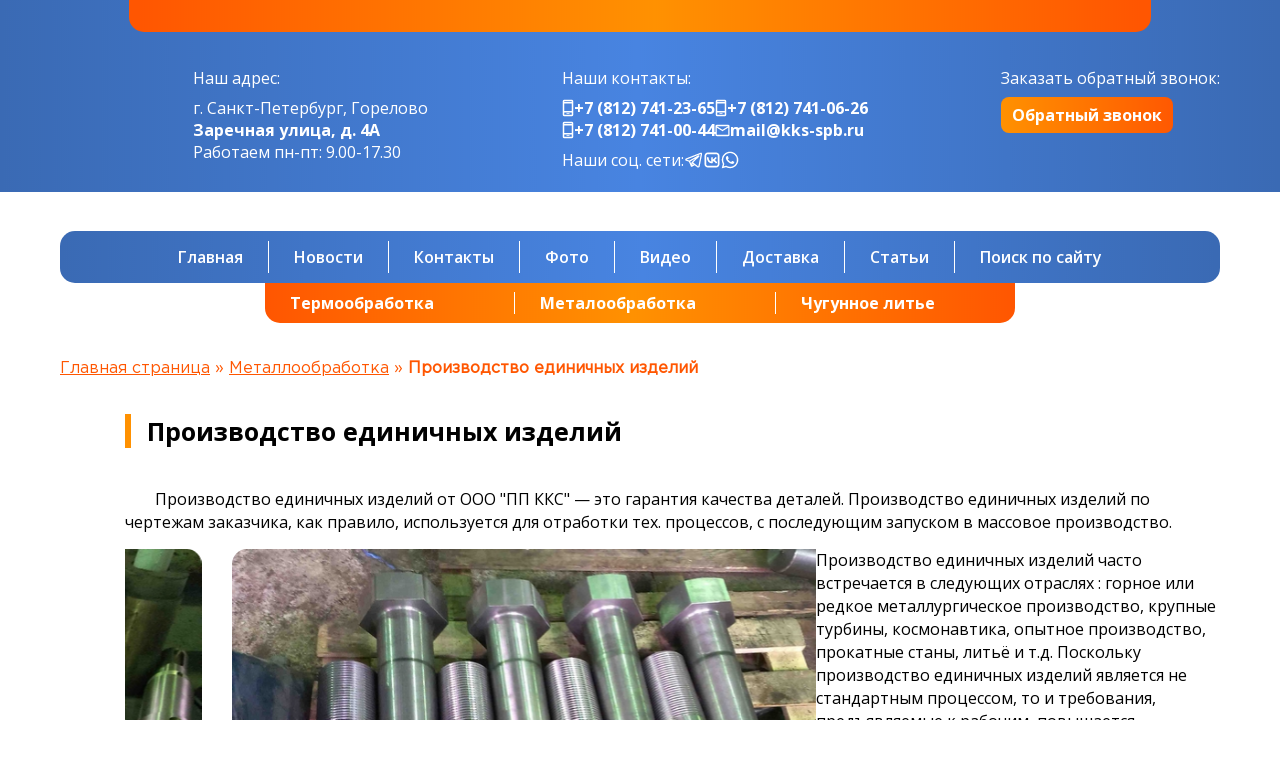

--- FILE ---
content_type: text/html; charset=UTF-8
request_url: https://kks-spb.ru/metalloobrabotka/proizvodstvo-edinichnyh-izdeliy
body_size: 14063
content:
<!DOCTYPE html>
<html lang="ru-RU">

<head>
	<meta charset="utf-8">
	<meta http-equiv="X-UA-Compatible" content="IE=edge">
	<meta name="viewport" content="width=device-width, initial-scale=1, maximum-scale=1">
	<!-- Chrome, Firefox OS and Opera -->
	<meta name="theme-color" content="#000">
	<!-- Windows Phone -->
	<meta name="msapplication-navbutton-color" content="#000">
	<!-- iOS Safari -->
	<meta name="apple-mobile-web-app-status-bar-style" content="#000">
	<link rel="stylesheet" href="https://cdn.jsdelivr.net/npm/@fancyapps/ui@4.0/dist/fancybox.css">
		<meta name='robots' content='index, follow, max-image-preview:large, max-snippet:-1, max-video-preview:-1' />

	<!-- This site is optimized with the Yoast SEO plugin v20.11 - https://yoast.com/wordpress/plugins/seo/ -->
	<title>Производство единичных изделий. ООО ПП «ККС»</title>
	<meta name="description" content="Производство единичных изделий от ООО" />
	<link rel="canonical" href="https://kks-spb.ru/metalloobrabotka/proizvodstvo-edinichnyh-izdeliy" />
	<meta property="og:locale" content="ru_RU" />
	<meta property="og:type" content="article" />
	<meta property="og:title" content="Производство единичных изделий. ООО ПП «ККС»" />
	<meta property="og:description" content="Производство единичных изделий от ООО" />
	<meta property="og:url" content="https://kks-spb.ru/metalloobrabotka/proizvodstvo-edinichnyh-izdeliy" />
	<meta property="og:site_name" content="ООО &quot;ПП ККС&quot;" />
	<meta property="article:published_time" content="2023-08-04T18:35:53+00:00" />
	<meta property="article:modified_time" content="2023-09-14T12:17:22+00:00" />
	<meta property="og:image" content="https://kks-spb.ru/wp-content/uploads/2023/08/dk_1.jpg" />
	<meta property="og:image:width" content="756" />
	<meta property="og:image:height" content="453" />
	<meta property="og:image:type" content="image/jpeg" />
	<meta name="author" content="KKS" />
	<meta name="twitter:card" content="summary_large_image" />
	<meta name="twitter:label1" content="Написано автором" />
	<meta name="twitter:data1" content="KKS" />
	<script type="application/ld+json" class="yoast-schema-graph">{"@context":"https://schema.org","@graph":[{"@type":"WebPage","@id":"https://kks-spb.ru/metalloobrabotka/proizvodstvo-edinichnyh-izdeliy","url":"https://kks-spb.ru/metalloobrabotka/proizvodstvo-edinichnyh-izdeliy","name":"Производство единичных изделий. ООО ПП «ККС»","isPartOf":{"@id":"https://kks-spb.ru/#website"},"primaryImageOfPage":{"@id":"https://kks-spb.ru/metalloobrabotka/proizvodstvo-edinichnyh-izdeliy#primaryimage"},"image":{"@id":"https://kks-spb.ru/metalloobrabotka/proizvodstvo-edinichnyh-izdeliy#primaryimage"},"thumbnailUrl":"https://kks-spb.ru/wp-content/uploads/2023/08/dk_1.jpg","datePublished":"2023-08-04T18:35:53+00:00","dateModified":"2023-09-14T12:17:22+00:00","author":{"@id":"https://kks-spb.ru/#/schema/person/47fee41b5fd647f732e72918509892e9"},"description":"Производство единичных изделий от ООО","breadcrumb":{"@id":"https://kks-spb.ru/metalloobrabotka/proizvodstvo-edinichnyh-izdeliy#breadcrumb"},"inLanguage":"ru-RU","potentialAction":[{"@type":"ReadAction","target":["https://kks-spb.ru/metalloobrabotka/proizvodstvo-edinichnyh-izdeliy"]}]},{"@type":"ImageObject","inLanguage":"ru-RU","@id":"https://kks-spb.ru/metalloobrabotka/proizvodstvo-edinichnyh-izdeliy#primaryimage","url":"https://kks-spb.ru/wp-content/uploads/2023/08/dk_1.jpg","contentUrl":"https://kks-spb.ru/wp-content/uploads/2023/08/dk_1.jpg","width":756,"height":453},{"@type":"BreadcrumbList","@id":"https://kks-spb.ru/metalloobrabotka/proizvodstvo-edinichnyh-izdeliy#breadcrumb","itemListElement":[{"@type":"ListItem","position":1,"name":"Главная страница","item":"https://kks-spb.ru/"},{"@type":"ListItem","position":2,"name":"Металлообработка","item":"https://kks-spb.ru/metalloobrabotka"},{"@type":"ListItem","position":3,"name":"Производство единичных изделий"}]},{"@type":"WebSite","@id":"https://kks-spb.ru/#website","url":"https://kks-spb.ru/","name":"ООО &quot;ПП ККС&quot;","description":"","potentialAction":[{"@type":"SearchAction","target":{"@type":"EntryPoint","urlTemplate":"https://kks-spb.ru/?s={search_term_string}"},"query-input":"required name=search_term_string"}],"inLanguage":"ru-RU"},{"@type":"Person","@id":"https://kks-spb.ru/#/schema/person/47fee41b5fd647f732e72918509892e9","name":"KKS","image":{"@type":"ImageObject","inLanguage":"ru-RU","@id":"https://kks-spb.ru/#/schema/person/image/","url":"https://secure.gravatar.com/avatar/c027d187b0807586a683f80ff87d75dbb18df766260e3fabccde2e9b09621731?s=96&d=mm&r=g","contentUrl":"https://secure.gravatar.com/avatar/c027d187b0807586a683f80ff87d75dbb18df766260e3fabccde2e9b09621731?s=96&d=mm&r=g","caption":"KKS"},"sameAs":["http://kks-spb.ru"],"url":"https://kks-spb.ru/author/kks"}]}</script>
	<!-- / Yoast SEO plugin. -->


<link rel="alternate" type="application/rss+xml" title="ООО &quot;ПП ККС&quot; &raquo; Лента комментариев к &laquo;Производство единичных изделий&raquo;" href="https://kks-spb.ru/metalloobrabotka/proizvodstvo-edinichnyh-izdeliy/feed" />
<style id='wp-img-auto-sizes-contain-inline-css' type='text/css'>
img:is([sizes=auto i],[sizes^="auto," i]){contain-intrinsic-size:3000px 1500px}
/*# sourceURL=wp-img-auto-sizes-contain-inline-css */
</style>
<style id='classic-theme-styles-inline-css' type='text/css'>
/*! This file is auto-generated */
.wp-block-button__link{color:#fff;background-color:#32373c;border-radius:9999px;box-shadow:none;text-decoration:none;padding:calc(.667em + 2px) calc(1.333em + 2px);font-size:1.125em}.wp-block-file__button{background:#32373c;color:#fff;text-decoration:none}
/*# sourceURL=/wp-includes/css/classic-themes.min.css */
</style>
<link rel='stylesheet' id='contact-form-7-css' href='https://kks-spb.ru/wp-content/plugins/contact-form-7/includes/css/styles.css?ver=6.0.5' type='text/css' media='all' />
<link rel='stylesheet' id='main-style-css' href='https://kks-spb.ru/wp-content/themes/kks/style.css?ver=0.0.0.0' type='text/css' media='all' />
<script type="text/javascript" src="https://kks-spb.ru/wp-includes/js/jquery/jquery.min.js?ver=3.7.1" id="jquery-core-js"></script>
<script type="text/javascript" src="https://kks-spb.ru/wp-includes/js/jquery/jquery-migrate.min.js?ver=3.4.1" id="jquery-migrate-js"></script>
<link rel="icon" href="https://kks-spb.ru/wp-content/uploads/2023/07/cropped-ss-32x32.png" sizes="32x32" />
<link rel="icon" href="https://kks-spb.ru/wp-content/uploads/2023/07/cropped-ss-192x192.png" sizes="192x192" />
<link rel="apple-touch-icon" href="https://kks-spb.ru/wp-content/uploads/2023/07/cropped-ss-180x180.png" />
<meta name="msapplication-TileImage" content="https://kks-spb.ru/wp-content/uploads/2023/07/cropped-ss-270x270.png" />
		<style type="text/css" id="wp-custom-css">
			.contacts__line{
	color:#3e72c2;
}
.list23{
	overflow-x:hidden;
	font-weight:bold;
}
.contacts__body2 {
	color:#3e72c2;
}
.map{
	min-height:10px;
}
@media screen and (max-width: 410px) {
    .mmail {
        display: none;
    }
}
		</style>
		<style id='global-styles-inline-css' type='text/css'>
:root{--wp--preset--aspect-ratio--square: 1;--wp--preset--aspect-ratio--4-3: 4/3;--wp--preset--aspect-ratio--3-4: 3/4;--wp--preset--aspect-ratio--3-2: 3/2;--wp--preset--aspect-ratio--2-3: 2/3;--wp--preset--aspect-ratio--16-9: 16/9;--wp--preset--aspect-ratio--9-16: 9/16;--wp--preset--color--black: #000000;--wp--preset--color--cyan-bluish-gray: #abb8c3;--wp--preset--color--white: #ffffff;--wp--preset--color--pale-pink: #f78da7;--wp--preset--color--vivid-red: #cf2e2e;--wp--preset--color--luminous-vivid-orange: #ff6900;--wp--preset--color--luminous-vivid-amber: #fcb900;--wp--preset--color--light-green-cyan: #7bdcb5;--wp--preset--color--vivid-green-cyan: #00d084;--wp--preset--color--pale-cyan-blue: #8ed1fc;--wp--preset--color--vivid-cyan-blue: #0693e3;--wp--preset--color--vivid-purple: #9b51e0;--wp--preset--gradient--vivid-cyan-blue-to-vivid-purple: linear-gradient(135deg,rgb(6,147,227) 0%,rgb(155,81,224) 100%);--wp--preset--gradient--light-green-cyan-to-vivid-green-cyan: linear-gradient(135deg,rgb(122,220,180) 0%,rgb(0,208,130) 100%);--wp--preset--gradient--luminous-vivid-amber-to-luminous-vivid-orange: linear-gradient(135deg,rgb(252,185,0) 0%,rgb(255,105,0) 100%);--wp--preset--gradient--luminous-vivid-orange-to-vivid-red: linear-gradient(135deg,rgb(255,105,0) 0%,rgb(207,46,46) 100%);--wp--preset--gradient--very-light-gray-to-cyan-bluish-gray: linear-gradient(135deg,rgb(238,238,238) 0%,rgb(169,184,195) 100%);--wp--preset--gradient--cool-to-warm-spectrum: linear-gradient(135deg,rgb(74,234,220) 0%,rgb(151,120,209) 20%,rgb(207,42,186) 40%,rgb(238,44,130) 60%,rgb(251,105,98) 80%,rgb(254,248,76) 100%);--wp--preset--gradient--blush-light-purple: linear-gradient(135deg,rgb(255,206,236) 0%,rgb(152,150,240) 100%);--wp--preset--gradient--blush-bordeaux: linear-gradient(135deg,rgb(254,205,165) 0%,rgb(254,45,45) 50%,rgb(107,0,62) 100%);--wp--preset--gradient--luminous-dusk: linear-gradient(135deg,rgb(255,203,112) 0%,rgb(199,81,192) 50%,rgb(65,88,208) 100%);--wp--preset--gradient--pale-ocean: linear-gradient(135deg,rgb(255,245,203) 0%,rgb(182,227,212) 50%,rgb(51,167,181) 100%);--wp--preset--gradient--electric-grass: linear-gradient(135deg,rgb(202,248,128) 0%,rgb(113,206,126) 100%);--wp--preset--gradient--midnight: linear-gradient(135deg,rgb(2,3,129) 0%,rgb(40,116,252) 100%);--wp--preset--font-size--small: 13px;--wp--preset--font-size--medium: 20px;--wp--preset--font-size--large: 36px;--wp--preset--font-size--x-large: 42px;--wp--preset--spacing--20: 0.44rem;--wp--preset--spacing--30: 0.67rem;--wp--preset--spacing--40: 1rem;--wp--preset--spacing--50: 1.5rem;--wp--preset--spacing--60: 2.25rem;--wp--preset--spacing--70: 3.38rem;--wp--preset--spacing--80: 5.06rem;--wp--preset--shadow--natural: 6px 6px 9px rgba(0, 0, 0, 0.2);--wp--preset--shadow--deep: 12px 12px 50px rgba(0, 0, 0, 0.4);--wp--preset--shadow--sharp: 6px 6px 0px rgba(0, 0, 0, 0.2);--wp--preset--shadow--outlined: 6px 6px 0px -3px rgb(255, 255, 255), 6px 6px rgb(0, 0, 0);--wp--preset--shadow--crisp: 6px 6px 0px rgb(0, 0, 0);}:where(.is-layout-flex){gap: 0.5em;}:where(.is-layout-grid){gap: 0.5em;}body .is-layout-flex{display: flex;}.is-layout-flex{flex-wrap: wrap;align-items: center;}.is-layout-flex > :is(*, div){margin: 0;}body .is-layout-grid{display: grid;}.is-layout-grid > :is(*, div){margin: 0;}:where(.wp-block-columns.is-layout-flex){gap: 2em;}:where(.wp-block-columns.is-layout-grid){gap: 2em;}:where(.wp-block-post-template.is-layout-flex){gap: 1.25em;}:where(.wp-block-post-template.is-layout-grid){gap: 1.25em;}.has-black-color{color: var(--wp--preset--color--black) !important;}.has-cyan-bluish-gray-color{color: var(--wp--preset--color--cyan-bluish-gray) !important;}.has-white-color{color: var(--wp--preset--color--white) !important;}.has-pale-pink-color{color: var(--wp--preset--color--pale-pink) !important;}.has-vivid-red-color{color: var(--wp--preset--color--vivid-red) !important;}.has-luminous-vivid-orange-color{color: var(--wp--preset--color--luminous-vivid-orange) !important;}.has-luminous-vivid-amber-color{color: var(--wp--preset--color--luminous-vivid-amber) !important;}.has-light-green-cyan-color{color: var(--wp--preset--color--light-green-cyan) !important;}.has-vivid-green-cyan-color{color: var(--wp--preset--color--vivid-green-cyan) !important;}.has-pale-cyan-blue-color{color: var(--wp--preset--color--pale-cyan-blue) !important;}.has-vivid-cyan-blue-color{color: var(--wp--preset--color--vivid-cyan-blue) !important;}.has-vivid-purple-color{color: var(--wp--preset--color--vivid-purple) !important;}.has-black-background-color{background-color: var(--wp--preset--color--black) !important;}.has-cyan-bluish-gray-background-color{background-color: var(--wp--preset--color--cyan-bluish-gray) !important;}.has-white-background-color{background-color: var(--wp--preset--color--white) !important;}.has-pale-pink-background-color{background-color: var(--wp--preset--color--pale-pink) !important;}.has-vivid-red-background-color{background-color: var(--wp--preset--color--vivid-red) !important;}.has-luminous-vivid-orange-background-color{background-color: var(--wp--preset--color--luminous-vivid-orange) !important;}.has-luminous-vivid-amber-background-color{background-color: var(--wp--preset--color--luminous-vivid-amber) !important;}.has-light-green-cyan-background-color{background-color: var(--wp--preset--color--light-green-cyan) !important;}.has-vivid-green-cyan-background-color{background-color: var(--wp--preset--color--vivid-green-cyan) !important;}.has-pale-cyan-blue-background-color{background-color: var(--wp--preset--color--pale-cyan-blue) !important;}.has-vivid-cyan-blue-background-color{background-color: var(--wp--preset--color--vivid-cyan-blue) !important;}.has-vivid-purple-background-color{background-color: var(--wp--preset--color--vivid-purple) !important;}.has-black-border-color{border-color: var(--wp--preset--color--black) !important;}.has-cyan-bluish-gray-border-color{border-color: var(--wp--preset--color--cyan-bluish-gray) !important;}.has-white-border-color{border-color: var(--wp--preset--color--white) !important;}.has-pale-pink-border-color{border-color: var(--wp--preset--color--pale-pink) !important;}.has-vivid-red-border-color{border-color: var(--wp--preset--color--vivid-red) !important;}.has-luminous-vivid-orange-border-color{border-color: var(--wp--preset--color--luminous-vivid-orange) !important;}.has-luminous-vivid-amber-border-color{border-color: var(--wp--preset--color--luminous-vivid-amber) !important;}.has-light-green-cyan-border-color{border-color: var(--wp--preset--color--light-green-cyan) !important;}.has-vivid-green-cyan-border-color{border-color: var(--wp--preset--color--vivid-green-cyan) !important;}.has-pale-cyan-blue-border-color{border-color: var(--wp--preset--color--pale-cyan-blue) !important;}.has-vivid-cyan-blue-border-color{border-color: var(--wp--preset--color--vivid-cyan-blue) !important;}.has-vivid-purple-border-color{border-color: var(--wp--preset--color--vivid-purple) !important;}.has-vivid-cyan-blue-to-vivid-purple-gradient-background{background: var(--wp--preset--gradient--vivid-cyan-blue-to-vivid-purple) !important;}.has-light-green-cyan-to-vivid-green-cyan-gradient-background{background: var(--wp--preset--gradient--light-green-cyan-to-vivid-green-cyan) !important;}.has-luminous-vivid-amber-to-luminous-vivid-orange-gradient-background{background: var(--wp--preset--gradient--luminous-vivid-amber-to-luminous-vivid-orange) !important;}.has-luminous-vivid-orange-to-vivid-red-gradient-background{background: var(--wp--preset--gradient--luminous-vivid-orange-to-vivid-red) !important;}.has-very-light-gray-to-cyan-bluish-gray-gradient-background{background: var(--wp--preset--gradient--very-light-gray-to-cyan-bluish-gray) !important;}.has-cool-to-warm-spectrum-gradient-background{background: var(--wp--preset--gradient--cool-to-warm-spectrum) !important;}.has-blush-light-purple-gradient-background{background: var(--wp--preset--gradient--blush-light-purple) !important;}.has-blush-bordeaux-gradient-background{background: var(--wp--preset--gradient--blush-bordeaux) !important;}.has-luminous-dusk-gradient-background{background: var(--wp--preset--gradient--luminous-dusk) !important;}.has-pale-ocean-gradient-background{background: var(--wp--preset--gradient--pale-ocean) !important;}.has-electric-grass-gradient-background{background: var(--wp--preset--gradient--electric-grass) !important;}.has-midnight-gradient-background{background: var(--wp--preset--gradient--midnight) !important;}.has-small-font-size{font-size: var(--wp--preset--font-size--small) !important;}.has-medium-font-size{font-size: var(--wp--preset--font-size--medium) !important;}.has-large-font-size{font-size: var(--wp--preset--font-size--large) !important;}.has-x-large-font-size{font-size: var(--wp--preset--font-size--x-large) !important;}
/*# sourceURL=global-styles-inline-css */
</style>
</head>

<body>
	<div class="wrapper">
		<img src="https://kks-spb.ru/wp-content/themes/kks/assets/img/fon.png?_v=1687159577908" class="wrapper__bg" alt="" />
		<header class="header">
			<div class="header__mob">
				<a href="/" class="header__logo"><img src="https://kks-spb.ru/wp-content/themes/kks/assets/img/logo.svg?_v=1687159577908" alt="" /></a>
				<a href="mailto:mail@kks-spb.ru" class="mmail header__tel"><img src="https://kks-spb.ru/wp-content/themes/kks/assets/img/mail.svg?_v=1687159158295" alt="Свяжитесь с нами" /> <span>mail@kks-spb.ru</span></a>
			
				
																																	<a class='header__speed' href="https://t.me/mari_go26">																											<img src="https://kks-spb.ru/wp-content/uploads/2023/07/tg.svg" alt="" />
													</a>

																							<a class='header__speed' href="https://vk.com/club65269611">																											<img src="https://kks-spb.ru/wp-content/uploads/2023/07/vk.svg" alt="" />
													</a>

																							<a class='header__speed' href="https://wa.me/79531784516">																											<img src="https://kks-spb.ru/wp-content/uploads/2023/07/watsap.svg" alt="" />
													</a>

																														
				<button type="button" class="menu__icon icon-menu"><span></span></button>
			</div>
			<div class="header__wrapper">
				<div class="header__top">
					<div class="header__container">
						<div class="header__line"></div>
						<div class="header__body-top">
							<a href="/" class="header__logo"><img src="https://kks-spb.ru/wp-content/themes/kks/assets/img/logo.svg?_v=1687159577908" alt="" /></a>

							<div class="header__column">
								<p class="header__ttl">Наш адрес:</p>
								<p>
									г. Санкт-Петербург, Горелово <br /><strong>Заречная улица, д. 4А</strong> <br />Работаем пн-пт: 9.00-17.30								</p>
							</div>
							<div class="header__column">
								<p class="header__ttl">Наши контакты:</p>
								<div class="header__box">
									<div class="header__item">
																					
												<a href="tel:+78127412365">   <img src="https://kks-spb.ru/wp-content/uploads/2023/07/phone.svg" alt="" />
													 <span>+7 (812) 741-23-65</span></a>

											
												<a href="tel:+78127410044">   <img src="https://kks-spb.ru/wp-content/uploads/2023/07/phone.svg" alt="" />
													 <span>+7 (812) 741-00-44</span></a>

																					

									</div>
									<div class="header__item">
																					
												<a href="tel:+78127410626">   <img src="https://kks-spb.ru/wp-content/uploads/2023/07/phone.svg" alt="" />
													 <span>+7 (812) 741-06-26</span></a>

											
												<a href="mailto:mail@kks-spb.ru">   <img src="https://kks-spb.ru/wp-content/uploads/2023/07/mail.svg" alt="" />
													 <span>mail@kks-spb.ru</span></a>

																														</div>
								</div>
								<div class="header__row">
									<p>Наши соц. сети:</p>
									<div class="header__soc soc">
																																	<a href="https://t.me/mari_go26">																											<img src="https://kks-spb.ru/wp-content/uploads/2023/07/tg.svg" alt="" />
													</a>

																							<a href="https://vk.com/club65269611">																											<img src="https://kks-spb.ru/wp-content/uploads/2023/07/vk.svg" alt="" />
													</a>

																							<a href="https://wa.me/79531784516">																											<img src="https://kks-spb.ru/wp-content/uploads/2023/07/watsap.svg" alt="" />
													</a>

																														</div>
								</div>
							</div>
							<div class="header__column header__row2">
								<p class="header__ttl">Заказать обратный звонок:</p>
								<button type="button" data-popup="modal1" class="button">Обратный звонок</button>
							</div>
						</div>
						<img class="header__top-img-bg" src="https://kks-spb.ru/wp-content/themes/kks/assets/img/bg1.svg?_v=1687159577908" alt="" />
					</div>
				</div>
				<div class="header__bottom">
					<div class="header__container">
						<div class="header__menu menu">
							<nav class="menu__body">
								<ul class="menu__list">
									<li class="menu__item"><a href="/" class="menu__link">Главная</a></li>
									<li class="menu__item"><a href="/news" class="menu__link">Новости</a></li>
									<li class="menu__item"><a href="/kontakty" class="menu__link">Контакты</a></li>
									<li class="menu__item"><a href="/foto" class="menu__link">Фото</a></li>
									<li class="menu__item"><a href="/video" class="menu__link">Видео</a></li>
<!-- 									<li class="menu__item"><a href="/kalkulyator" class="menu__link">Калькулятор</a></li> -->
									<li class="menu__item"><a href="/dostavka" class="menu__link">Доставка</a></li>
									<li class="menu__item"><a href="/category/posts" class="menu__link">Статьи</a></li>
									<li class="menu__item"><a href="/search" class="menu__link">Поиск по сайту</a></li>
								</ul>
							</nav>
						</div>
					</div>

					<div class="header__menu-bottom">
						<div class="header__menu-bottom-column">
							<div class="header__menu-bottom-title"><img src="https://kks-spb.ru/wp-content/themes/kks/assets/img/term1.svg?_v=1687159577908" alt="" /> <a href="/termicheskaya-obrabotka">Термообработка</a></div>
							<ul class="header__menu-bottom-list">
								<div class="list23">

																													
											<li><a href="https://kks-spb.ru/termicheskaya-obrabotka/tvch">ТВЧ</a></li>
																				
											<li><a href="https://kks-spb.ru/termicheskaya-obrabotka/obemnaya-zakalka">Закалка</a></li>
																				
											<li><a href="https://kks-spb.ru/termicheskaya-obrabotka/azotirovanie">Азотирование</a></li>
																				
											<li><a href="https://kks-spb.ru/termicheskaya-obrabotka/cementaciya">Цементация</a></li>
																				
											<li><a href="https://kks-spb.ru/termicheskaya-obrabotka/otzhig">Отжиг</a></li>
																				
											<li><a href="https://kks-spb.ru/termicheskaya-obrabotka/normalizaciya">Нормализация</a></li>
																				
											<li><a href="https://kks-spb.ru/termicheskaya-obrabotka/iskusstvennoe-starenie">Искусственное старение</a></li>
																				
											<li><a href="https://kks-spb.ru/termicheskaya-obrabotka/otpusk">Отпуск</a></li>
																				
											<li><a href="https://kks-spb.ru/termicheskaya-obrabotka/austenizaciya">Аустенизация</a></li>
																				
											<li><a href="https://kks-spb.ru/termicheskaya-obrabotka/zapressovka-podshipnikov">Запрессовка</a></li>
																	</div>

							</ul>


						</div>
						<div class="header__menu-bottom-column">
							<div class="header__menu-bottom-title"><img src="https://kks-spb.ru/wp-content/themes/kks/assets/img/term2.svg?_v=1687159577908" alt="" /><a href="/metalloobrabotka">Металообработка</a></div>
							<ul class="header__menu-bottom-list">

								<div class='h__line'>
									<div class="h__top"><a href="/metalloobrabotka/tokarnye-raboty">Токарные работы</a></div>
									<div class="h__bottom">
																																<li><a href="https://kks-spb.ru/metalloobrabotka/tokarnye-raboty/tokarnye-raboty-na-dip-300">Токарные работы на ДИП 300, ДИП 400, ДИП 500</a></li>
																						<li><a href="https://kks-spb.ru/metalloobrabotka/tokarno-karuselnye-raboty">Токарно-карусельные работы</a></li>
																						<li><a href="https://kks-spb.ru/metalloobrabotka/izgotovlenie-valov">Изготовление валов</a></li>
																						<li><a href="https://kks-spb.ru/metalloobrabotka/shkiv">Шкивы</a></li>
																						<li><a href="https://kks-spb.ru/metalloobrabotka/klinovoy-shkiv">Клиновидный шкив</a></li>
																						<li><a href="https://kks-spb.ru/metalloobrabotka/sud-valy">Судовой валопровод</a></li>
																						<li><a href="https://kks-spb.ru/metalloobrabotka/mufta">Муфта</a></li>
																			</div>
								</div>
								<div class='h__line'>
									<div class="h__top"><a href="/metalloobrabotka/prozhignie-raboty">Прожигные работы</a></div>
								
								</div>
								<div class='h__line'>
									<div class="h__top"><a href="/metalloobrabotka/frezernaya-obrabotka">Фрезерные работы</a></div>
									<!-- <div class="h__bottom">
																													</div> -->
								</div>
								<div class='h__line'>
									<div class="h__top"><a href="/metalloobrabotka/zuboreznye-raboty">Зуборезные работы</a></div>
									<div class="h__bottom">
																																<li><a href="https://kks-spb.ru/metalloobrabotka/zubchataya-reyka">Зубчатая рейка</a></li>
																						<li><a href="https://kks-spb.ru/metalloobrabotka/zuboshlifovalnaya-obrabotka">Зубошлифовальная обработка</a></li>
																						<li><a href="https://kks-spb.ru/metalloobrabotka/shevronnye-shesterni">Шевронные шестерни</a></li>
																						<li><a href="https://kks-spb.ru/metalloobrabotka/izgotovlenie-shesteren">Изготовление шестерен</a></li>
																						<li><a href="https://kks-spb.ru/metalloobrabotka/globoidnye-chervyachnye-peredachi">Червячная глобоидная передача (глобоидный червяк)</a></li>
																						<li><a href="https://kks-spb.ru/metalloobrabotka/zvyozdochki-cepnye">Звёздочки цепные</a></li>
																						<li><a href="https://kks-spb.ru/metalloobrabotka/shlicevye-valy">Шлицевые валы</a></li>
																						<li><a href="https://kks-spb.ru/metalloobrabotka/chervyachnyy-val">Червячный вал</a></li>
																						<li><a href="https://kks-spb.ru/metalloobrabotka/chervyachnoe-koleso">Червячное колесо</a></li>
																						<li><a href="https://kks-spb.ru/metalloobrabotka/mufta-zubchataya">Муфта зубчатая</a></li>
																						<li><a href="https://kks-spb.ru/metalloobrabotka/zubchatoe-koleso">Зубчатое колесо</a></li>
																						<li><a href="https://kks-spb.ru/metalloobrabotka/dolbyozhnye-raboty">Долбёжные работы</a></li>
																						<li><a href="https://kks-spb.ru/metalloobrabotka/narezka-krugovogo-zuba">Нарезка кругового зуба</a></li>
																						<li><a href="https://kks-spb.ru/metalloobrabotka/zuboreznye-raboty/narezka-zuba">Нарезка зуба</a></li>
																			</div>
								</div>
								<div class='h__line'>
									<div class="h__top"><a href="/metalloobrabotka/shlifovalnye-raboty">Шлифовальные работы</a></div>
									<div class="h__bottom">
																																<li><a href="https://kks-spb.ru/metalloobrabotka/zuboshlifovalnaya-obrabotka">Зубошлифовальная обработка</a></li>
																						<li><a href="https://kks-spb.ru/metalloobrabotka/shlifovka-rezinovyh-valov">Шлифовка резиновых валов</a></li>
																						<li><a href="https://kks-spb.ru/metalloobrabotka/kruglaya-shlifovka">Круглая шлифовка</a></li>
																						<li><a href="https://kks-spb.ru/metalloobrabotka/ploskaya-shlifovka">Плоская шлифовка</a></li>
																						<li><a href="https://kks-spb.ru/metalloobrabotka/vnutrennyaya-shlifovka">Внутренняя шлифовка</a></li>
																			</div>
								</div>
								<div class='h__line'>
									<div class="h__top"><a href="/metalloobrabotka/elektroerozionnaya-rezka">Электроэрозионная резка</a></div>
									<!-- <div class="h__bottom">
																													</div> -->
								</div>
								<div class='h__line'>
									<div class="h__top"><a href="/metalloobrabotka/rastochka">Расточные работы</a></div>
							<div class="h__bottom">
																																<li><a href="https://kks-spb.ru/metalloobrabotka/koordinatno-rastochnye-raboty">Координатно-расточные работы</a></li>
																						<li><a href="https://kks-spb.ru/metalloobrabotka/gorizontalno-rastochnye-raboty">Горизонтально-расточные работы</a></li>
																			</div>
								</div>
								<div class='h__line'>
									<div class="h__top"><a href="/metalloobrabotka/cpu-obrabotka">ЧПУ обработка</a></div>
									<div class="h__bottom">
																																<li><a href="https://kks-spb.ru/metalloobrabotka/cpu-obrabotka/frezernaya-chpu-obrabotkaa">Фрезеровка ЧПУ</a></li>
																						<li><a href="https://kks-spb.ru/metalloobrabotka/cpu-obrabotka/tokarnaya-obrabotka-chpu">Токарная обработка ЧПУ</a></li>
																			</div>
								</div>
								<div class='h__line'>
									<div class="h__top"><a href="/metalloobrabotka/others">Прочие работы и услуги</a></div>
									<div class="h__bottom">
																																<li><a href="https://kks-spb.ru/metalloobrabotka/izgotovlenie-chertezhey-po-obrazcu-detali">Изготовление чертежей по образцу детали</a></li>
																						<li><a href="https://kks-spb.ru/metalloobrabotka/razrabotka-teh-processov">Разработка тех. Процессов</a></li>
																						<li><a href="https://kks-spb.ru/metalloobrabotka/razrabotka-teh-dokumentacii">Разработка тех. документации</a></li>
																						<li><a href="https://kks-spb.ru/metalloobrabotka/proizvodstvo-edinichnyh-izdeliy">Производство единичных изделий</a></li>
																						<li><a href="https://kks-spb.ru/metalloobrabotka/struzhka">Стружка</a></li>
																						<li><a href="https://kks-spb.ru/metalloobrabotka/narezka-rezby">Нарезка резьбы</a></li>
																			</div>
								</div>
								<div class='h__line'>
									<div class="h__top"><a href="/metalloobrabotka/spec-krepezh">Спец крепеж</a></div>
									<!-- <div class="h__bottom">
																													</div> -->
								</div>
								<div class='h__line'>
									<div class="h__top"><a href="/metalloobrabotka/remont-reduktorov">Ремонт и производство редукторов</a></div>
								
								</div>

								<div class="list23">

																		
											<li><a href="https://kks-spb.ru/metalloobrabotka/glubokoe-sverlenie">Глубокое сверление</a></li>
									
											<li><a href="https://kks-spb.ru/metalloobrabotka/remont-detalej">Ремонт деталей</a></li>
									
											<li><a href="https://kks-spb.ru/metalloobrabotka/svarka-argonom">Сварка и сборка</a></li>
																	</div>
							</ul>
						</div>
						<div class="header__menu-bottom-column">
							<div class="header__menu-bottom-title"><img src="https://kks-spb.ru/wp-content/themes/kks/assets/img/term3.svg?_v=1687159577908" alt="" /> <a href="/chugunnoe-lite">Чугунное литье</a></div>
							<ul class="header__menu-bottom-list">
								
								<div class='h__line'>
									<div class="h__top"><a href="/chugunnoe-lite/seryy-chugun">Серый чугун</a></div>
									<!-- <div class="h__bottom">
																													</div> -->
								</div>

								<div class='h__line'>
									<div class="h__top"><a href="/chugunnoe-lite/chugun-achs">Антифрикционный чугун</a></div>
									<!-- <div class="h__bottom">
																													</div> -->
								</div>
								<div class='h__line'>
									<div class="h__top"><a href="/chugunnoe-lite/vysokoprochnyy-chugun">Высокопрочный чугун</a></div>
									<!-- <div class="h__bottom">
																													</div> -->
								</div>
								
								</ul>
						</div>
					</div>
				</div>
			</div>
		</header>

		<div class="x">

			<div class="x__container">

				<p id="breadcrumbs"><span><span><a href="https://kks-spb.ru/">Главная страница</a></span> » <span><a href="https://kks-spb.ru/metalloobrabotka">Металлообработка</a></span> » <span class="breadcrumb_last" aria-current="page"><strong>Производство единичных изделий</strong></span></span></p>			</div>
		</div><main class="page">
  <section class="category servis">
    <div class="category__container">
      <h1>Производство единичных изделий</h1>
      <div class="advant__body">
        <div class="advant__content">
          <p>Производство единичных изделий от ООО &quot;ПП ККС&quot; &#8212; это гарантия качества деталей. Производство единичных изделий по чертежам заказчика, как правило, используется для отработки тех. процессов, с последующим запуском в массовое производство.</p>
        </div>
      </div>

      <div class="servis__body">
        <div class="hero__slider2">
          <div class="hero__swiper">
                                          <div class="hero__slide">
                                                        <img data-fancybox="akjfakpm" src="https://kks-spb.ru/wp-content/uploads/2023/08/dk_2.jpg" alt="" />
                                  </div>
                              <div class="hero__slide">
                                                        <img data-fancybox="akjfakpm" src="https://kks-spb.ru/wp-content/uploads/2023/08/dk_1.jpg" alt="" />
                                  </div>
                                    </div>
          <div class="swiper-pagination"></div>
        </div>
        <div class="servis__text">
          <p>Производство единичных изделий часто встречается в следующих отраслях : горное или редкое металлургическое производство, крупные турбины, космонавтика, опытное производство, прокатные станы, литьё и т.д. Поскольку производство единичных изделий является не стандартным процессом, то и требования, предъявляемые к рабочим, повышается.</p>
<p>Точность и аккуратность работ, а также скорость производства являются решающими факторами при выборе производителя в конкурентной среде. Само производство единичных изделий производится высококвалифицированными сотрудниками. Технологический процесс тщательно продумывается технологами. Проходит как правило, в свободном режиме и зависит от сложности производства единичного изделия.</p>
        </div>
      </div>

      <div class="servis__body">

        <div class="servis__text2">
                  </div>
      </div>

    </div>
  </section>
            <section class="sslider">
        <img src="https://kks-spb.ru/wp-content/themes/kks/assets/img/ss.png?_v=1687159577908" class="sslider__bg2" alt="" />
        <div class="sslider__container">
          <div class="sslider__body">
            <img src="https://kks-spb.ru/wp-content/themes/kks/assets/img/ffon2.png?_v=1687159577908" class="sslider__bg" alt="" />
            <div class="sslider__slider">
              <div class="sslider__swiper">
                                                                </div>
              <div class="swiper-button swiper-button-prev"></div>
              <div class="swiper-button swiper-button-next"></div>
            </div>
          </div>
        </div>
      </section>
      </main>
<script type="speculationrules">
{"prefetch":[{"source":"document","where":{"and":[{"href_matches":"/*"},{"not":{"href_matches":["/wp-*.php","/wp-admin/*","/wp-content/uploads/*","/wp-content/*","/wp-content/plugins/*","/wp-content/themes/kks/*","/*\\?(.+)"]}},{"not":{"selector_matches":"a[rel~=\"nofollow\"]"}},{"not":{"selector_matches":".no-prefetch, .no-prefetch a"}}]},"eagerness":"conservative"}]}
</script>
<script type="text/javascript" src="https://kks-spb.ru/wp-includes/js/dist/hooks.min.js?ver=dd5603f07f9220ed27f1" id="wp-hooks-js"></script>
<script type="text/javascript" src="https://kks-spb.ru/wp-includes/js/dist/i18n.min.js?ver=c26c3dc7bed366793375" id="wp-i18n-js"></script>
<script type="text/javascript" id="wp-i18n-js-after">
/* <![CDATA[ */
wp.i18n.setLocaleData( { 'text direction\u0004ltr': [ 'ltr' ] } );
//# sourceURL=wp-i18n-js-after
/* ]]> */
</script>
<script type="text/javascript" src="https://kks-spb.ru/wp-content/plugins/contact-form-7/includes/swv/js/index.js?ver=6.0.5" id="swv-js"></script>
<script type="text/javascript" id="contact-form-7-js-translations">
/* <![CDATA[ */
( function( domain, translations ) {
	var localeData = translations.locale_data[ domain ] || translations.locale_data.messages;
	localeData[""].domain = domain;
	wp.i18n.setLocaleData( localeData, domain );
} )( "contact-form-7", {"translation-revision-date":"2024-03-12 08:39:31+0000","generator":"GlotPress\/4.0.1","domain":"messages","locale_data":{"messages":{"":{"domain":"messages","plural-forms":"nplurals=3; plural=(n % 10 == 1 && n % 100 != 11) ? 0 : ((n % 10 >= 2 && n % 10 <= 4 && (n % 100 < 12 || n % 100 > 14)) ? 1 : 2);","lang":"ru"},"Error:":["\u041e\u0448\u0438\u0431\u043a\u0430:"]}},"comment":{"reference":"includes\/js\/index.js"}} );
//# sourceURL=contact-form-7-js-translations
/* ]]> */
</script>
<script type="text/javascript" id="contact-form-7-js-before">
/* <![CDATA[ */
var wpcf7 = {
    "api": {
        "root": "https:\/\/kks-spb.ru\/wp-json\/",
        "namespace": "contact-form-7\/v1"
    }
};
//# sourceURL=contact-form-7-js-before
/* ]]> */
</script>
<script type="text/javascript" src="https://kks-spb.ru/wp-content/plugins/contact-form-7/includes/js/index.js?ver=6.0.5" id="contact-form-7-js"></script>
<a class="up_down_btn" title="Наверх"><svg width="60" height="60" viewBox="0 0 60 60" fill="none" xmlns="http://www.w3.org/2000/svg">
<circle cx="30" cy="30" r="30" transform="rotate(-180 30 30)" fill="url(#paint0_linear_542_44)"/>
<path d="M29.7 25.72C25.502 29.918 21.33 34.092 17.17 38.25C16.23 37.31 15.296 36.376 14.372 35.452C19.466 30.358 24.582 25.242 29.684 20.14C34.782 25.238 39.898 30.354 45 35.456C44.088 36.368 43.154 37.302 42.218 38.238C38.062 34.082 33.888 29.906 29.7 25.72Z" fill="white"/>
<defs>
<linearGradient id="paint0_linear_542_44" x1="30" y1="-1.90735e-06" x2="30" y2="60" gradientUnits="userSpaceOnUse">
<stop stop-color="#FF5601"/>
<stop offset="1" stop-color="#FF9101"/>
</linearGradient>
</defs>
</svg>
</a>
<footer class="footer">
	<img class="footer__bg" src="https://kks-spb.ru/wp-content/themes/kks/assets/img/footer2.png?_v=1687159577908" alt="" />
	<div class="footer__container">
		<h3 class="footer__title title">Онлайн-заявка</h3>
		<br />
	</div>
	<div class="footer__top">
		<div class="footer__container">
			<div class="footer__body">
				<img class="footer__img" src="https://kks-spb.ru/wp-content/themes/kks/assets/img/footer.png?_v=1687159577908" alt="" />
				
				
<div class="wpcf7 no-js" id="wpcf7-f2226-o1" lang="ru-RU" dir="ltr" data-wpcf7-id="2226">
<div class="screen-reader-response"><p role="status" aria-live="polite" aria-atomic="true"></p> <ul></ul></div>
<form action="/metalloobrabotka/proizvodstvo-edinichnyh-izdeliy#wpcf7-f2226-o1" method="post" class="wpcf7-form init" aria-label="Контактная форма" enctype="multipart/form-data" novalidate="novalidate" data-status="init">
<div style="display: none;">
<input type="hidden" name="_wpcf7" value="2226" />
<input type="hidden" name="_wpcf7_version" value="6.0.5" />
<input type="hidden" name="_wpcf7_locale" value="ru_RU" />
<input type="hidden" name="_wpcf7_unit_tag" value="wpcf7-f2226-o1" />
<input type="hidden" name="_wpcf7_container_post" value="0" />
<input type="hidden" name="_wpcf7_posted_data_hash" value="" />
</div>
<div class="footer__forma">
                <div class="footer__form">
                    <div class="footer__box"><input size="40" maxlength="22" class="wpcf7-form-control wpcf7-text wpcf7-validates-as-required input" aria-required="true" aria-invalid="false" placeholder="Ваше имя" value="" type="text" name="text-430" /><input size="40" maxlength="22" class="wpcf7-form-control wpcf7-tel wpcf7-validates-as-required wpcf7-text wpcf7-validates-as-tel input" aria-required="true" aria-invalid="false" placeholder="Ваши контакты" value="" type="tel" name="tel-410" /><button type="submit" class="button btn hero__btn">Отправить</button>
                    </div>
                    <div class="footer__box">
                        <input size="40" maxlength="400" class="wpcf7-form-control wpcf7-text input" aria-invalid="false" placeholder="Ваш вопрос" value="" type="text" name="text-315" />
                        <div class="file">
                            <input size="40" class="wpcf7-form-control wpcf7-file" accept="audio/*,video/*,image/*" aria-invalid="false" type="file" name="file-897" />
                            <p>Выберите файл</p>
                            <span>Обзор
                        </div>
                        <p class="texttt">.jpeg, .jpg, .png, .doc, .docx, .txt, .pdf, .psd, .csv</p>
                    </div>
                </div>
                <p class="politika">
                    Нажимая кнопку Отправить, я подтверждаю свое <a href="/soglasie-na-obrabotku-personalnyh-dannyh">Согласие на обработку персональных данных</a> и ознакомление с&nbsp;<a href="/polozhenie-po-rabote-s-personalnymi-dannymi">Положением по работе с персональными данными</a>, а также с <a href="/pravila-ispolzovaniya-sayta">Правилами использования Сайта</a>
                </p>
            </div><div class="wpcf7-response-output" aria-hidden="true"></div>
</form>
</div>

			</div>
		</div>
	</div>

	<div class="footer__bottom">
		<div class="footer__container">
			<div class="footer__line"><a href="/polozhenie-po-rabote-s-personalnymi-dannymi">Положение по работе с персональными данными </a><br />
<a href="/soglasie-na-obrabotku-personalnyh-dannyh">Согласие на обработку персональных данных</a><br />
<a href="/pravila-ispolzovaniya-sayta">Правила использования сайта</a></div>

		</div>
	</div>
</footer>

<div class="popup modal1 modal">
	<div class="popup__body modal__body" data-body="">
		<button class="close-popup">
			<img class="closep" src="https://kks-spb.ru/wp-content/themes/kks/assets/img/icons/close.svg?_v=1678348589256" alt="" />
		</button>
		<div class="container">
			<div class="text">Контактная форма</div>
			<div>
				
<div class="wpcf7 no-js" id="wpcf7-f2225-o2" lang="ru-RU" dir="ltr" data-wpcf7-id="2225">
<div class="screen-reader-response"><p role="status" aria-live="polite" aria-atomic="true"></p> <ul></ul></div>
<form action="/metalloobrabotka/proizvodstvo-edinichnyh-izdeliy#wpcf7-f2225-o2" method="post" class="wpcf7-form init" aria-label="Контактная форма" novalidate="novalidate" data-status="init">
<div style="display: none;">
<input type="hidden" name="_wpcf7" value="2225" />
<input type="hidden" name="_wpcf7_version" value="6.0.5" />
<input type="hidden" name="_wpcf7_locale" value="ru_RU" />
<input type="hidden" name="_wpcf7_unit_tag" value="wpcf7-f2225-o2" />
<input type="hidden" name="_wpcf7_container_post" value="0" />
<input type="hidden" name="_wpcf7_posted_data_hash" value="" />
</div>
<label> Ваше имя
    <input size="40" maxlength="400" class="wpcf7-form-control wpcf7-text wpcf7-validates-as-required" autocomplete="name" aria-required="true" aria-invalid="false" value="" type="text" name="your-name" /> </label>

<label> Ваш e-mail
    <input size="40" maxlength="400" class="wpcf7-form-control wpcf7-email wpcf7-validates-as-required wpcf7-text wpcf7-validates-as-email" autocomplete="email" aria-required="true" aria-invalid="false" value="" type="email" name="your-email" /> </label>

<label> Номер телефона
    <input size="40" maxlength="14" minlength="8" class="wpcf7-form-control wpcf7-tel wpcf7-validates-as-required wpcf7-text wpcf7-validates-as-tel" aria-required="true" aria-invalid="false" value="" type="tel" name="tel-974" /> </label>

<label> Ваше сообщение (не обязательно)
    <textarea cols="40" rows="10" maxlength="2000" class="wpcf7-form-control wpcf7-textarea" aria-invalid="false" name="your-message"></textarea> </label>

<input class="wpcf7-form-control wpcf7-submit has-spinner" type="submit" value="Отправить" /><div class="wpcf7-response-output" aria-hidden="true"></div>
</form>
</div>

			</div>
		</div>
	</div>
</div>

<style>.modal__body{max-width:550px;} .modal .container form{padding:20px 0;}
/* Стили для формы в модальном окне (.popup) */
.popup form.wpcf7-form {
  max-width: 600px; /* Ограничение ширины формы */
  margin: 0 auto; /* Центрируем форму на странице */
  padding: 20px; /* Внутренние отступы */

  font-family: 'Roboto', sans-serif; /* Современный шрифт */
  color: #333; /* Цвет текста */
}

/* Стили для лейблов внутри .popup */
.popup form.wpcf7-form label {
  display: block; /* Лейблы занимают всю ширину */
  margin-bottom: 10px; /* Отступ снизу */
  font-size: 16px; /* Размер шрифта */
  font-weight: 500; /* Немного жирный шрифт */
  color: #555; /* Тёмно-серый цвет */
}

/* Стили для полей ввода внутри .popup */
.popup form.wpcf7-form input,
.popup form.wpcf7-form textarea {
  width: 100%; /* Поля растягиваются на всю ширину */
  padding: 12px 15px; /* Отступы внутри полей */
  margin-bottom: 15px; /* Отступ снизу */
  border: 1px solid #ccc; /* Граница полей */
	margin-top:5px;
  border-radius: 5px; /* Закругленные углы */
  font-size: 16px; /* Размер текста */
  color: #333; /* Цвет текста */
  background-color: #f9f9f9; /* Лёгкий фон полей */
  transition: border-color 0.3s ease, background-color 0.3s ease; /* Плавный переход для фокуса */
}

/* Стили для поля ввода при фокусе внутри .popup */
.popup form.wpcf7-form input:focus,
.popup form.wpcf7-form textarea:focus {
  border-color: #007BFF; /* Синий цвет рамки при фокусе */
  background-color: #fff; /* Белый фон при фокусе */
  outline: none; /* Убираем стандартную обводку */
}

/* Стили для кнопки отправки внутри .popup */
.popup form.wpcf7-form input[type="submit"] {
  padding: 12px 20px; /* Отступы внутри кнопки */
  font-size: 16px; /* Размер шрифта */
  color: #fff; /* Белый цвет текста */
  background-color: #007BFF; /* Синий фон */
  border: none; /* Убираем границу */
  border-radius: 5px; /* Закругленные углы */
  cursor: pointer; /* Курсор в виде руки */
  transition: background-color 0.3s ease; /* Плавный переход при наведении */
  width: 100%; /* Кнопка на всю ширину */
}

/* Изменение цвета кнопки при наведении внутри .popup */
.popup form.wpcf7-form input[type="submit"]:hover {
  background-color: #0056b3; /* Темно-синий цвет при наведении */
}
	.wpcf7 form .wpcf7-response-output{
		margin-top:5px;
	}
/* Стили для текстовой области (textarea) внутри .popup */
.popup form.wpcf7-form textarea {
  resize: vertical; /* Разрешить изменение размера по вертикали */
  height: 150px; /* Устанавливаем высоту по умолчанию */
}

/* Стили для скрытого сообщения о статусе внутри .popup */
.popup form.wpcf7-form .wpcf7-response-output {
padding:10px;
}

/* Мобильная адаптивность для .popup */
@media (max-width: 600px) {
  .popup form.wpcf7-form {
    padding: 15px; /* Уменьшаем отступы для мобильных устройств */
  }

  .popup form.wpcf7-form input,
  .popup form.wpcf7-form textarea {
    font-size: 14px; /* Уменьшаем размер шрифта на мобильных */
  }

  .popup form.wpcf7-form input[type="submit"] {
    font-size: 14px; /* Размер шрифта кнопки */
  }
}

</style>
</div>
<!-- Окно спасибо -->
<div class="popup qq">
	<div class="popup__body qq__body" style="background:aliceblue;max-width:450px" data-body="">
		<button class="close-popup">
			<img class="closep" src="https://kks-spb.ru/wp-content/themes/kks/assets/img/icons/close.svg?_v=1661244479081" alt="" />
		</button>
		<div class="qq_bg" style="background: #f06f36"></div>
		<div class="qq__wrapper">
			<p>Данные успешно отправлены!</p>
		</div>
	</div>
</div>

<script>
	var fr = 'https://kks-spb.ru/wp-content/themes/kks'
</script>

<script src="https://kks-spb.ru/wp-content/themes/kks/assets/js/jquery.min.js"></script>
<script src="https://kks-spb.ru/wp-content/themes/kks/assets/js/bootstrap.bundle.min.js"></script>
<script src="https://kks-spb.ru/wp-content/themes/kks/assets/js/jquery.mCustomScrollbar.js"></script>
<script src="https://cdnjs.cloudflare.com/ajax/libs/wow/1.1.2/wow.min.js"></script>
<script src="https://cdn.jsdelivr.net/npm/@fancyapps/ui@4.0/dist/fancybox.umd.js"></script>
<script src="https://kks-spb.ru/wp-content/themes/kks/assets/js/jquery.maskedinput.min.js"></script>
<script src="https://kks-spb.ru/wp-content/themes/kks/assets/js/common.js"></script>
<script src="https://kks-spb.ru/wp-content/themes/kks/form.js"></script>
<script src="https://cdn.jsdelivr.net/npm/@fancyapps/ui@5.0/dist/fancybox/fancybox.umd.js"></script>
<link rel="stylesheet" href="https://cdn.jsdelivr.net/npm/@fancyapps/ui@5.0/dist/fancybox/fancybox.css?_v=20230619102617" />

<script>
	Fancybox.bind("[data-fancybox]", {
		// Your custom options
	});
	document.addEventListener("click", (event) => {
				let target = event.target;
				console.log(target);
				if (target.closest('.header__menu-bottom-column') && !target.closest('.h__line')) {
					let are = target.closest('.header__menu-bottom-column');
				console.log('adsc')

					let anis = are.querySelector(".header__menu-bottom-list");
					anis.classList.toggle('irik');
				}
				if (target.closest('.h__line')) {
					let are = target.closest('.h__line');
				console.log('adsc')

					let anis = are.querySelector(".h__bottom");
					anis.classList.toggle('irik');
				}
			});
</script>
	<!-- Yandex.Metrika counter -->
<script type="text/javascript" >
   (function(m,e,t,r,i,k,a){m[i]=m[i]||function(){(m[i].a=m[i].a||[]).push(arguments)};
   m[i].l=1*new Date();k=e.createElement(t),a=e.getElementsByTagName(t)[0],k.async=1,k.src=r,a.parentNode.insertBefore(k,a)})
   (window, document, "script", "https://mc.yandex.ru/metrika/tag.js", "ym");

   ym(47952944, "init", {
        clickmap:true,
        trackLinks:true,
        accurateTrackBounce:true,
        webvisor:true
   });
</script>
<noscript><div><img src="https://mc.yandex.ru/watch/47952944" style="position:absolute; left:-9999px;" alt="" /></div></noscript>
<!-- /Yandex.Metrika counter -->
 <script type="text/javascript">
/* init Call Service */
var CallSiteId = 'b25514a7b72ad9d1b2ec5f5c3f6a6ed9';
var CallBaseUrl = '//uptocall.com';
(function() {
    var lt = document.createElement('script');
    lt.type ='text/javascript';
    lt.charset = 'utf-8';
    lt.async = true;
    lt.src = (document.location.protocol == 'https:' ? 'https:' : 'http:') + CallBaseUrl + '/widget/client.js?rnd='+Math.floor(Math.random(0,1000)*1000);
    var sc = document.getElementsByTagName('script')[0];
    if (sc) sc.parentNode.insertBefore(lt, sc);
    else document.documentElement.firstChild.appendChild(lt);
})();
</script>
<script type="text/javascript">

$( document ).ready(function() {
$(".list_products_add a, .product_item_add a").click(function(e){

    var ss = ($($(this).parent().parent()).children(".list_products_content")[0].firstChild.innerText) ?
        $($(this).parent().parent()).children(".list_products_content")[0].firstChild.innerText
        :
        $($(this).parent().parent()).children(".list_products_content")[0].firstChild.data;
     $("#title-item")[0].innerText=ss;
     $("#title-form")[0].value=ss;
});
$("#submit-item").click(function(){
    if($("#formi-phone").val()!="" && $("#formi-name").val()!=""){
    //отправляю POST запрос и получаю ответ
    $.ajax({
        type:'post',//тип запроса: get,post либо head
        url:'/mail.php',//url адрес файла обработчика
        data:{'name':$("#formi-name")[0].value,
        'phone':$("#formi-phone")[0].value,
        'email':$("#formi-email")[0].value,
        'name-item':$("#title-form")[0].value,
        'count':$("#formi-count")[0].value},//параметры запроса
        response:'text',//тип возвращаемого ответа text либо xml
        success:function () {//возвращаемый результат от сервера
           $( "#close-modal" ).trigger( "click" );
          // $('#modal-successs').modal('show');
          alert("Спасибо, ваш заказ принят, мы свяжемся с вами в ближайшее время!");
yaCounter47952944.reachGoal('order');

        }
    });
}
else {
  if (!$('#submit-item + .persdate  input').prop("checked")) {
    $('.persdate').css('border-bottom', '2px solid red');
      setTimeout(function () {
          $('.persdate').css('border-bottom', 'none');
      }, 5000);
      return false;
  }else {
    alert ( "Пожалуйста заполните все поля" );
    return false;
  }
}
});
});

        $(document).ready(function() {
   $("#formi-phone").mask("+7 (999) 999-9999");
});
	document.addEventListener('DOMContentLoaded', function() {
      
        document.addEventListener('wpcf7mailsent', function(event) {
            ym(47952944,'reachGoal','order');
			console.log('es')
        }, false);

    });
</script>

    

<script>
    var BASE = "https://kks-spb.ru";
</script> 
</body>

</html>
<!-- You can start editing here. -->


			<!-- If comments are open, but there are no comments. -->

	
	<div id="respond" class="comment-respond">
		<h3 id="reply-title" class="comment-reply-title">Добавить комментарий <small><a rel="nofollow" id="cancel-comment-reply-link" href="/metalloobrabotka/proizvodstvo-edinichnyh-izdeliy#respond" style="display:none;">Отменить ответ</a></small></h3><form action="https://kks-spb.ru/wp-comments-post.php" method="post" id="commentform" class="comment-form"><p class="comment-notes"><span id="email-notes">Ваш адрес email не будет опубликован.</span> <span class="required-field-message">Обязательные поля помечены <span class="required">*</span></span></p><p class="comment-form-comment"><label for="comment">Комментарий <span class="required">*</span></label> <textarea id="comment" name="comment" cols="45" rows="8" maxlength="65525" required="required"></textarea></p><p class="comment-form-author"><label for="author">Имя <span class="required">*</span></label> <input id="author" name="author" type="text" value="" size="30" maxlength="245" autocomplete="name" required="required" /></p>
<p class="comment-form-email"><label for="email">Email <span class="required">*</span></label> <input id="email" name="email" type="text" value="" size="30" maxlength="100" aria-describedby="email-notes" autocomplete="email" required="required" /></p>
<p class="comment-form-url"><label for="url">Сайт</label> <input id="url" name="url" type="text" value="" size="30" maxlength="200" autocomplete="url" /></p>
<p class="comment-form-cookies-consent"><input id="wp-comment-cookies-consent" name="wp-comment-cookies-consent" type="checkbox" value="yes" /> <label for="wp-comment-cookies-consent">Сохранить моё имя, email и адрес сайта в этом браузере для последующих моих комментариев.</label></p>
<p class="form-submit"><input name="submit" type="submit" id="submit" class="submit" value="Отправить комментарий" /> <input type='hidden' name='comment_post_ID' value='486' id='comment_post_ID' />
<input type='hidden' name='comment_parent' id='comment_parent' value='0' />
</p></form>	</div><!-- #respond -->
	

--- FILE ---
content_type: text/css
request_url: https://kks-spb.ru/wp-content/themes/kks/style.css?ver=0.0.0.0
body_size: 15774
content:
/*
Theme Name: KKS
*/
@charset "UTF-8";
@import url(https://fonts.googleapis.com/css?family=Open+Sans:300,regular,500,600,700,800,300italic,italic,500italic,600italic,700italic,800italic);
@font-face {
  font-family: gothampro;
  font-display: swap;
  src: url(./assets/fonts/gothampro.woff2) format("woff2"),
    url(./assets/fonts/gothampro.woff) format("woff");
  font-weight: 400;
  font-style: normal;
}
.h__top {
  padding-right: 26px;
}
@font-face {
  font-family: gothampro_black;
  font-display: swap;
  src: url(./assets/fonts/gothampro_black.woff2) format("woff2"),
    url(./assets/fonts/gothampro_black.woff) format("woff");
  font-weight: 900;
  font-style: normal;
}
@font-face {
  font-family: gothampro_blackitalic;
  font-display: swap;
  src: url(./assets/fonts/gothampro_blackitalic.woff2) format("woff2"),
    url(./assets/fonts/gothampro_blackitalic.woff) format("woff");
  font-weight: 900;
  font-style: italic;
}
@font-face {
  font-family: gothampro_bold;
  font-display: swap;
  src: url(./assets/fonts/gothampro_bold.woff2) format("woff2"),
    url(./assets/fonts/gothampro_bold.woff) format("woff");
  font-weight: 700;
  font-style: normal;
}
@font-face {
  font-family: gothampro_bolditalic;
  font-display: swap;
  src: url(./assets/fonts/gothampro_bolditalic.woff2) format("woff2"),
    url(./assets/fonts/gothampro_bolditalic.woff) format("woff");
  font-weight: 400;
  font-style: normal;
}
@font-face {
  font-family: gothampro_italic;
  font-display: swap;
  src: url(./assets/fonts/gothampro_italic.woff2) format("woff2"),
    url(./assets/fonts/gothampro_italic.woff) format("woff");
  font-weight: 400;
  font-style: normal;
}
@font-face {
  font-family: gothampro_lightitalic;
  font-display: swap;
  src: url(./assets/fonts/gothampro_lightitalic.woff2) format("woff2"),
    url(./assets/fonts/gothampro_lightitalic.woff) format("woff");
  font-weight: 400;
  font-style: normal;
}
@font-face {
  font-family: gothampro_light;
  font-display: swap;
  src: url(./assets/fonts/gothampro_light.woff2) format("woff2"),
    url(./assets/fonts/gothampro_light.woff) format("woff");
  font-weight: 400;
  font-style: normal;
}
@font-face {
  font-family: gothampro_mediumitalic;
  font-display: swap;
  src: url(./assets/fonts/gothampro_mediumitalic.woff2) format("woff2"),
    url(./assets/fonts/gothampro_mediumitalic.woff) format("woff");
  font-weight: 400;
  font-style: normal;
}
@font-face {
  font-family: gothampro_medium;
  font-display: swap;
  src: url(./assets/fonts/gothampro_medium.woff2) format("woff2"),
    url(./assets/fonts/gothampro_medium.woff) format("woff");
  font-weight: 400;
  font-style: normal;
}
* {
  padding: 0;
  margin: 0;
  border: 0;
}
*,
:after,
:before {
  -webkit-box-sizing: border-box;
  box-sizing: border-box;
}
body,
html {
  height: 100%;
  min-width: 320px;
}
body {
  color: #000;
  line-height: 1;
  font-family: "Open Sans";
  font-size: 1rem;
  -ms-text-size-adjust: 100%;
  -moz-text-size-adjust: 100%;
  -webkit-text-size-adjust: 100%;
  -webkit-font-smoothing: antialiased;
  -moz-osx-font-smoothing: grayscale;
}
button,
input,
textarea {
  font-family: "Open Sans";
  font-size: inherit;
}
button {
  cursor: pointer;
  color: inherit;
  background-color: inherit;
}
a {
  color: inherit;
}
a:link,
a:visited {
  text-decoration: none;
}
a:hover {
  text-decoration: none;
}
ul li {
  list-style: none;
}
img {
  vertical-align: top;
}
h1,
h2,
h3,
h4,
h5,
h6 {
  font-weight: inherit;
  line-height: 125%;
  font-size: inherit;
}
.lock body {
  overflow: hidden;
  -ms-touch-action: none;
  touch-action: none;
}
.wrapper {
  min-height: 100%;
  display: -webkit-box;
  display: -ms-flexbox;
  display: flex;
  -webkit-box-orient: vertical;
  -webkit-box-direction: normal;
  -ms-flex-direction: column;
  flex-direction: column;
  overflow: hidden;
  position: relative;
}
.wrapper > main {
  -webkit-box-flex: 1;
  -ms-flex: 1 1 auto;
  flex: 1 1 auto;
}
.wrapper > * {
  min-width: 0;
}
[class*="__container"] {
  max-width: 72.5rem;
  -webkit-box-sizing: content-box;
  box-sizing: content-box;
  margin: 0 auto;
  padding: 0 0.9375rem;
}
[class*="-ibg"] {
  position: relative;
}
[class*="-ibg"] img {
  position: absolute;
  width: 100%;
  height: 100%;
  top: 0;
  left: 0;
  -o-object-fit: cover;
  object-fit: cover;
}
[class*="-ibg_contain"] img {
  -o-object-fit: contain;
  object-fit: contain;
}
.btn {
  background: -webkit-gradient(
    linear,
    left top,
    right top,
    from(#ff5601),
    to(#ff9101)
  );
  background: -o-linear-gradient(left, #ff5601 0, #ff9101 100%);
  background: linear-gradient(90deg, #ff5601 0, #ff9101 100%);
  -webkit-box-shadow: 0 3px 0 #d04703;
  box-shadow: 0 3px 0 #d04703;
  border-radius: 15px;
  color: #fff;
  -webkit-transition: all 0.3s ease 0s;
  -o-transition: all 0.3s ease 0s;
  transition: all 0.3s ease 0s;
}
.btn:hover {
  -webkit-transform: scale(1.1);
  -ms-transform: scale(1.1);
  transform: scale(1.1);
}
.btn:active {
  -webkit-transform: scale(0.9);
  -ms-transform: scale(0.9);
  transform: scale(0.9);
}
.icon-menu {
  display: none;
}
.wrapper__bg {
  position: absolute;
  width: 100%;
  height: 100%;
  top: 0;
  left: 0;
  -o-object-fit: cover;
  object-fit: cover;
  z-index: -1;
}
.header {
  z-index: 10;
}
.header__mob {
  display: none;
}
.header__mob .header__logo {
  max-width: 60px !important;
  margin-right: auto;
}
.header__speed img {
  width: 30px;
}
.header__logo {
  display: block;
  max-width: 153px;
  margin-top: -35px;
}
.header__logo img {
  width: 100%;
}
.up_down_btn {
  position: fixed;
  bottom: 80px;
  right: 40px;
  z-index: 9999;
  width: 30px;
  height: 30px;
  text-align: center;
  line-height: 30px;

  color: #444;
  cursor: pointer;
  border-radius: 2px;
  display: none;
}
.up_down_btn:hover {
  text-decoration: none;
}
.up_down_btn-show {
  display: block;
}
.up_down_btn-disabled {
  pointer-events: none;
  cursor: default;
  opacity: 0;
}
.header__tel {
  color: #fff;
  font-weight: 700;
}
.header .button {
  background: -webkit-gradient(
    linear,
    left top,
    right top,
    from(#ff9101),
    color-stop(104.08%, #ff5601)
  );
  background: -o-linear-gradient(left, #ff9101 0, #ff5601 104.08%);
  background: linear-gradient(90deg, #ff9101 0, #ff5601 104.08%);
  border-radius: 8px;
  color: #fff;
  font-weight: 700;
  -webkit-transition: all 0.3s ease 0s;
  -o-transition: all 0.3s ease 0s;
  transition: all 0.3s ease 0s;
  padding: 7px 11px;
}
.header .button:hover {
  -webkit-transform: scale(1.1);
  -ms-transform: scale(1.1);
  transform: scale(1.1);
}
.header .button:active {
  -webkit-transform: scale(0.9);
  -ms-transform: scale(0.9);
  transform: scale(0.9);
}
.header__top {
  background: -o-linear-gradient(
    0.1deg,
    #3a6ab4 0.06%,
    #4884e1 49.8%,
    #3a6ab4 99.89%
  );
  background: linear-gradient(
    89.9deg,
    #3a6ab4 0.06%,
    #4884e1 49.8%,
    #3a6ab4 99.89%
  );
  padding-bottom: 21px;
  font-size: 16px;
  font-weight: 400;
  letter-spacing: 0;
  line-height: 1.375;
  color: #fff;
}
.header__line {
  background: -webkit-gradient(
    linear,
    left top,
    right top,
    color-stop(0.88%, #ff5601),
    color-stop(51.51%, #ff9101),
    color-stop(98.88%, #ff5601)
  );
  background: -o-linear-gradient(
    left,
    #ff5601 0.88%,
    #ff9101 51.51%,
    #ff5601 98.88%
  );
  background: linear-gradient(
    90deg,
    #ff5601 0.88%,
    #ff9101 51.51%,
    #ff5601 98.88%
  );
  border-radius: 0 0 15px 15px;
  height: 32px;
  margin-left: auto;
  margin-right: auto;
  width: 90%;
  max-width: 1022px;
  margin-bottom: 35px;
}
.header__body-top {
  display: -webkit-box;
  display: -ms-flexbox;
  display: flex;
  gap: 70px;
  -webkit-box-pack: justify;
  -ms-flex-pack: justify;
  justify-content: space-between;
  -webkit-box-align: start;
  -ms-flex-align: start;
  align-items: flex-start;
}
.header__ttl {
  margin-bottom: 8px;
  display: block;
}
.header__box {
  display: -webkit-box;
  display: -ms-flexbox;
  display: flex;
  gap: 15px;
}
.header__item {
  display: -webkit-box;
  display: -ms-flexbox;
  display: flex;
  gap: 8px;
  -webkit-box-orient: vertical;
  -webkit-box-direction: normal;
  -ms-flex-direction: column;
  flex-direction: column;
  margin-bottom: 8px;
}
.header__item a {
  display: -webkit-box;
  display: -ms-flexbox;
  display: flex;
  -webkit-box-align: center;
  -ms-flex-align: center;
  align-items: center;
  gap: 9px;
  font-weight: 700;
}
.header__item a:hover {
  text-decoration: underline;
}
.header__row {
  display: -webkit-box;
  display: -ms-flexbox;
  display: flex;
  gap: 10px;
  -webkit-box-align: center;
  -ms-flex-align: center;
  align-items: center;
}
.header__soc {
  display: -webkit-box;
  display: -ms-flexbox;
  display: flex;
  -webkit-box-align: center;
  -ms-flex-align: center;
  align-items: center;
  gap: 9px;
}
.header__soc a {
  display: -webkit-box;
  display: -ms-flexbox;
  display: flex;
  -webkit-transition: all 0.3s ease 0s;
  -o-transition: all 0.3s ease 0s;
  transition: all 0.3s ease 0s;
}
.header__soc a:hover {
  -webkit-transform: scale(1.1);
  -ms-transform: scale(1.1);
  transform: scale(1.1);
}
.header__top-img-bg {
  position: absolute;
  right: 0;
  top: 14px;
}
.header__bottom {
  font-size: 16px;
  font-weight: 600;
  line-height: 1.375;
  letter-spacing: 0;
  color: #fff;
}
.header__menu {
  display: -webkit-box;
  display: -ms-flexbox;
  display: flex;
  background: -webkit-gradient(
    linear,
    left top,
    right top,
    from(#3a6ab4),
    color-stop(50.19%, #4884e1),
    color-stop(99.76%, #3a6ab4)
  );
  background: -o-linear-gradient(
    left,
    #3a6ab4 0,
    #4884e1 50.19%,
    #3a6ab4 99.76%
  );
  background: linear-gradient(90deg, #3a6ab4 0, #4884e1 50.19%, #3a6ab4 99.76%);
  border-radius: 15px;
  color: #fff;
  padding: 10px 0;
}
.header__menu-bottom {
  padding: 9px 0;
  background: -o-linear-gradient(
    0.01deg,
    #ff5601 0.07%,
    #ff9101 49.1%,
    #ff5601 99.99%
  );
  background: linear-gradient(
    89.99deg,
    #ff5601 0.07%,
    #ff9101 49.1%,
    #ff5601 99.99%
  );
  max-width: 750px;
  margin: 0 auto;
  border-radius: 0 0 15px 15px;
  display: -webkit-box;
  display: -ms-flexbox;
  display: flex;
  -webkit-box-pack: center;
  -ms-flex-pack: center;
  justify-content: center;
  z-index: 2;
  position: relative;
}
.header__menu-bottom-column {
  position: relative;
  -webkit-box-flex: 1;
  -ms-flex: 1 1 auto;
  flex: 1 1 auto;
}
.header__menu-bottom-column:not(:first-child) {
  border-left: 1px solid #fff;
}
.header__menu-bottom-column:hover .header__menu-bottom-list {
  display: flex;
}
.header__menu-bottom-title {
  display: -webkit-box;
  display: -ms-flexbox;
  display: flex;
  -webkit-box-align: center;
  -ms-flex-align: center;
  align-items: center;
  font-size: 16px;
  gap: 18px;
  font-weight: 700;
  padding: 0 25px;
  position: relative;
  z-index: 2;
}
.header__menu-bottom-title:hover {
  text-decoration: underline;
}

.header__menu-bottom-list {
  /* плашка-бегунок и фон */
  scrollbar-color: #999 #333;
}
.list23::-webkit-scrollbar {
  width: 4px; /* в основном для вертикальных полос прокрутки */
  height: 4px; /* в основном для горизонтальных полос прокрутки */
}
.list23::-webkit-scrollbar-thumb {
  /* плашка-бегунок */
  background: #ffcd36d8;
}
.list23::-webkit-scrollbar-track {
  /* фон */
  background: #ffffff00;
}
.h__bottom::-webkit-scrollbar {
  width: 4px; /* в основном для вертикальных полос прокрутки */
  height: 4px; /* в основном для горизонтальных полос прокрутки */
}
.h__bottom::-webkit-scrollbar-thumb {
  /* плашка-бегунок */
  background: #ffcd36d8;
}
.h__bottom::-webkit-scrollbar-track {
  /* фон */
  background: #ffffff00;
}
.servis__text {
  max-width: 640px;
}
.servis .hero__slider2 {
  width: 100%;
}
.servis .hero__slide {
  height: auto !important;
}
.servis .hero__slider2 img {
  width: 100%;
  border-radius: 20px;
  height: 100%;
  object-fit: cover;
}
@media (max-width: 1000px) {
  .servis__text {
    max-width: 100%;
    width: 100%;
  }
  .servis__text img {
    width: 100%;
    object-fit: cover;
    display: block;
    margin: 18px 0;
  }
}
.header__menu-bottom-list {
  display: none;
  max-height: 70vh;
  position: absolute;
  background: -webkit-gradient(
    linear,
    left top,
    left bottom,
    from(#4884e1),
    to(#3a6ab4)
  );
  background: -o-linear-gradient(top, #4884e1 0, #3a6ab4 100%);
  background: linear-gradient(180deg, #4884e1 0, #3a6ab4 100%);
  border-radius: 15px;
  margin: 10px 0;
  width: 100%;
  flex-direction: column;
  font-size: 16px;
  font-weight: 400;
  padding-top: 10px;
  z-index: -1;
  flex: 1 1 auto;
  padding-bottom: 10px;
  top: 75%;
}
.list23 {
  border-radius: 15px;
  overflow: scroll;
  padding: 0;
}
.header__menu-bottom-list li,
.h__line {
  padding: 5px 20px;
}
.header__menu-bottom-list li:not(:last-child) {
  border-bottom: 1px solid rgba(255, 255, 255, 0.3019607843);
  margin-bottom: 5px;
}
.h__top {
  font-weight: bold;
}
.h__line {
  border-bottom: 1px solid rgba(255, 255, 255, 0.3019607843);
  margin-bottom: 5px;
  border-radius: 1px !important;
}
.header__menu-bottom-list li:hover,
.h__line:hover {
  background: #4884e1;
  border-radius: 4px;
}
.header__menu-bottom-list a {
  width: 100%;
  display: block;
}
.menu {
  width: 100%;
}
.menu__body {
  width: 100%;
}
.menu__list {
  display: -webkit-box;
  display: -ms-flexbox;
  display: flex;
  -webkit-box-pack: center;
  -ms-flex-pack: center;
  justify-content: center;
  width: 100%;
  justify-content: center;
}
.menu__item {
  padding: 5px 25px;
}
.menu__item:not(:first-child) {
  border-left: 1px solid #fff;
}
.menu__item:hover {
  text-decoration: underline;
}
.hero__slider {
  width: 100%;
}
.hero__body {
  padding: 110px 47px;
  position: relative;
  color: #fff;
  width: 100%;
  position: relative;
}
.hero__image {
  position: absolute;
  position: absolute;
  width: 100%;
  height: 100%;
  top: 0;
  left: 0;
  -o-object-fit: cover;
  object-fit: cover;
  border-radius: 15px;
}
.hero h1 {
  margin-bottom: 22px;
  font-family: gothampro_bold;
  font-size: 30px;
  font-weight: 700;
  line-height: 0.9666666667;
  max-width: 410px;
  letter-spacing: 0;
  text-align: left;
  font-weight: 700;
}
.hero__box {
  max-width: 410px;
  position: relative;
}
.hero__sub-title {
  font-family: gothampro;
  font-size: 16px;
  max-width: 335px;
  font-weight: 400;
  line-height: 1.375;
  letter-spacing: 0;
}
.hero .swiper-pagination {
  -webkit-filter: invert(1);
  filter: invert(1);
}
.hero__btn {
  padding: 26px 50px;
  text-transform: uppercase;
  font-family: gothampro;
  font-size: 16px;
  font-weight: 700;
  line-height: 15px;
  letter-spacing: 0.14em;
}
.advant__body {
  display: -webkit-box;
  display: -ms-flexbox;
  display: flex;
  gap: 40px;
}
.advant__image {
  width: 50%;
}
.advant__image img {
  width: 100%;
  height: 100%;
}
.advant__content {
  color: #000;
  width: 50%;
  line-height: 1.375;
}
.advant__content p {
  margin-bottom: 20px;
  text-indent: 30px;
}
.advant__content ul {
  margin-bottom: 25px;
}
.advant__content ul li {
  display: -webkit-box;
  display: -ms-flexbox;
  display: flex;
  font-weight: 700;
  font-size: 17px;
  line-height: 1.2;
  gap: 10px;
  -webkit-box-align: center;
  -ms-flex-align: center;
  align-items: center;
}
.advant__content ul li:not(:last-child) {
  margin-bottom: 5px;
}
.category li::before {
  width: 34px;
  flex-shrink: 0;
  height: 3px;
  display: inline-block;
  content: "";
  background: -webkit-gradient(
    linear,
    left top,
    right top,
    from(#ff5601),
    to(#ff9101)
  );
  background: -o-linear-gradient(left, #ff5601 0, #ff9101 100%);
  background: linear-gradient(90deg, #ff5601 0, #ff9101 100%);
}

.advant__content ul li::before {
  width: 34px;
  height: 3px;
  display: inline-block;
  content: "";
  background: -webkit-gradient(
    linear,
    left top,
    right top,
    from(#ff5601),
    to(#ff9101)
  );
  background: -o-linear-gradient(left, #ff5601 0, #ff9101 100%);
  background: linear-gradient(90deg, #ff5601 0, #ff9101 100%);
}
.title {
  padding-left: 16px;
  font-weight: 600;
  line-height: 1.36;
  letter-spacing: 0;
  border-left: 6px solid #ff9101;
}
.category h1 {
  padding-left: 16px;
  font-weight: 700;
  line-height: 1.36;
  letter-spacing: 0;
  border-left: 6px solid #ff9101;
}
.category {
  line-height: 145%;
  font-size: 16px;
}
.category h2 {
  font-weight: 700;
  margin: 20px 0;
  font-size: 1.3rem;
}
.category strong {
  font-weight: 600;
  font-size: 1rem;
}
.category h3 {
  font-weight: 700;
  margin: 15px 0;
  font-size: 1.25rem;
}
.category h4 {
  font-weight: 700;
  margin: 15px 0;
  font-size: 1.15rem;
}
.category h5 {
  font-size: 1.05rem;
  font-weight: 600;
}
@media (max-width: 1000px) {
  .category h2,
  .category h3,
  .category h4,
  .category h5 {
    margin: 10px 0;
  }
}
.link {
  display: block;
  width: -webkit-fit-content;
  width: -moz-fit-content;
  width: fit-content;
  -webkit-transition: all 0.3s ease 0s;
  -o-transition: all 0.3s ease 0s;
  transition: all 0.3s ease 0s;
  color: #fff;
  padding: 15px 55px;
  background: -webkit-gradient(
    linear,
    left top,
    right top,
    from(#ff5601),
    to(#ff9101)
  );
  background: -o-linear-gradient(left, #ff5601 0, #ff9101 100%);
  background: linear-gradient(90deg, #ff5601 0, #ff9101 100%);
}
.link:hover {
  -webkit-transform: scale(1.1);
  -ms-transform: scale(1.1);
  transform: scale(1.1);
}
.link:active {
  -webkit-transform: scale(0.9);
  -ms-transform: scale(0.9);
  transform: scale(0.9);
}
.advant-line {
  color: #fff;
  position: relative;
  padding: 45px 0;
  background: -webkit-gradient(
    linear,
    left top,
    right top,
    from(#3a6ab4),
    color-stop(49.99%, #4884e1),
    to(#3a6ab4)
  );
  background: -o-linear-gradient(left, #3a6ab4 0, #4884e1 49.99%, #3a6ab4 100%);
  background: linear-gradient(90deg, #3a6ab4 0, #4884e1 49.99%, #3a6ab4 100%);
}
.advant-line__body {
  display: -webkit-box;
  display: -ms-flexbox;
  display: flex;
  gap: 20px;
  width: 100%;
  -webkit-box-pack: justify;
  -ms-flex-pack: justify;
  justify-content: space-between;
}
.advant-line__item {
  display: -webkit-box;
  display: -ms-flexbox;
  display: flex;
  padding: 17px 30px;
  border: 1px dashed #fff;
  gap: 19px;
  -webkit-box-align: center;
  -ms-flex-align: center;
  align-items: center;
  width: 24%;
  line-height: 1.2;
}
.advant-line__item p {
  font-weight: 700;
  margin-bottom: 10px;
}
.advant-line__item span {
  display: block;
  font-size: 15px;
  font-weight: 600;
}
.advant-line__bg {
  position: absolute;
  left: 0;
  top: 0;
}
.work__body {
  gap: 30px;
  display: -webkit-box;
  display: -ms-flexbox;
  display: flex;
  -ms-flex-wrap: wrap;
  flex-wrap: wrap;
}
.work__item {
  width: 31.5%;
  padding: 52px 40px;
  background: -webkit-gradient(
    linear,
    left top,
    right top,
    from(#3a6ab4),
    to(#4884e1)
  );
  background: -o-linear-gradient(left, #3a6ab4 0, #4884e1 100%);
  background: linear-gradient(90deg, #3a6ab4 0, #4884e1 100%);
  border-radius: 14px;
  font-size: 16px;
  color: #fff;
  font-weight: 700;
  line-height: 1.375;
  position: relative;
  letter-spacing: 0;
  display: -webkit-box;
  display: -ms-flexbox;
  display: flex;
  gap: 24px;
}
.work__item img {
  background: -webkit-gradient(
    linear,
    left top,
    right top,
    from(#fff),
    to(#fff)
  );
  background: -o-linear-gradient(left, #fff 0, #fff 100%);
  background: linear-gradient(90deg, #fff 0, #fff 100%);
  -webkit-box-shadow: 0 4px 4px #1850a6;
  box-shadow: 0 4px 4px #1850a6;
  border-radius: 14px;
  padding: 11px 20px;
  display: block;
}
.work__item:hover {
  background: -webkit-gradient(
    linear,
    left top,
    right top,
    from(#ff9101),
    to(#ff5601)
  );
  background: -o-linear-gradient(left, #ff9101 0, #ff5601 100%);
  background: linear-gradient(90deg, #ff9101 0, #ff5601 100%);
}
.work__item:hover .work__number {
  background: #3a6ab4;
}
.work__number {
  background: -webkit-gradient(
    linear,
    left top,
    right top,
    from(#ff5601),
    to(#ff9101)
  );
  background: -o-linear-gradient(left, #ff5601 0, #ff9101 100%);
  background: linear-gradient(90deg, #ff5601 0, #ff9101 100%);
  border-radius: 14px;
  width: 63px;
  height: 37px;
  font-size: 12px;
  font-weight: 700;
  text-align: center;
  display: -webkit-box;
  display: -ms-flexbox;
  display: flex;
  -webkit-box-align: center;
  -ms-flex-align: center;
  align-items: center;
  -webkit-box-pack: center;
  -ms-flex-pack: center;
  justify-content: center;
  position: absolute;
  right: -10px;
  top: -10px;
}
.work__box {
  display: -webkit-box;
  display: -ms-flexbox;
  display: flex;
  -webkit-box-align: center;
  -ms-flex-align: center;
  align-items: center;
  gap: 24px;
}
.work__slider {
  display: none !important;
}
.swiper-button {
  background: #fff;
  padding: 30px 25px;
  display: block;
  border-radius: 10px;
}
.swiper-pagination {
  z-index: 10;
}
[data-fancybox] {
  cursor: -webkit-zoom-in;
  cursor: zoom-in;
}
.fancybox__container {
  max-width: 100%;
}
.foto__body {
  display: -webkit-box;
  display: -ms-flexbox;
  display: flex;
  -ms-flex-wrap: wrap;
  flex-wrap: wrap;
  gap: 40px;
}
.foto__item {
  width: 31%;
}
.foto__item p {
  display: block;
  text-align: center;
  color: #fff;
  font-weight: 700;
  width: -webkit-fit-content;
  width: -moz-fit-content;
  width: fit-content;
  z-index: 2;
  margin: 0 auto;
  padding: 15px 75px;
  margin-bottom: -15px;
  background: -webkit-gradient(
    linear,
    left top,
    right top,
    from(#3a6ab4),
    to(#4884e1)
  );
  background: -o-linear-gradient(left, #3a6ab4 0, #4884e1 100%);
  background: linear-gradient(90deg, #3a6ab4 0, #4884e1 100%);
  position: relative;
  z-index: 1;
}

.foto__item img {
  width: 100%;
  height: 92%;
  object-fit: cover;
}
.foto__item-super {
  width: 64%;
  display: -webkit-box;
  display: -ms-flexbox;
  display: flex;
  -webkit-box-orient: vertical;
  -webkit-box-direction: normal;
  -ms-flex-direction: column;
  flex-direction: column;
  -webkit-box-pack: center;
  -ms-flex-pack: center;
  justify-content: center;
}
.foto__item-super p {
  margin-bottom: 20px;
}
.foto__min-ttl {
  color: #ff5601;
  font-weight: 700;
  margin-bottom: 20px;
}
.footer {
  position: relative;
}
.footer__bg {
  position: absolute;
  right: 0;
  top: 0;
}
.footer__top {
  color: #fff;
  background: -webkit-gradient(
    linear,
    left top,
    right top,
    from(#3a6ab4),
    color-stop(55.1%, #4884e1),
    to(#3a6ab4)
  );
  background: -o-linear-gradient(left, #3a6ab4 0, #4884e1 55.1%, #3a6ab4 100%);
  background: linear-gradient(90deg, #3a6ab4 0, #4884e1 55.1%, #3a6ab4 100%);
  padding-top: 10px;
  padding-bottom: 21px;
}
.footer__body {
  display: -webkit-box;
  display: -ms-flexbox;
  display: flex;
  -webkit-box-align: end;
  -ms-flex-align: end;
  align-items: flex-end;
  gap: 55px;
}
.footer__img {
  margin-top: -160px;
  margin-bottom: -21px;
}
.footer__form {
  display: -webkit-box;
  display: -ms-flexbox;
  display: flex;
  gap: 58px;
  margin-bottom: 14px;
}
.footer__box {
  display: -webkit-box;
  display: -ms-flexbox;
  display: flex;
  -webkit-box-orient: vertical;
  -webkit-box-direction: normal;
  -ms-flex-direction: column;
  flex-direction: column;
  gap: 25px;
  max-width: 250px;
  width: 100%;
}
.footer__bottom a:hover {
  text-decoration: underline;
}
.footer__line {
  padding: 33px 0;
  display: -webkit-box;
  display: -ms-flexbox;
  display: flex;
  -webkit-box-pack: justify;
  -ms-flex-pack: justify;
  justify-content: space-between;
  -webkit-box-align: center;
  -ms-flex-align: center;
  align-items: center;
  gap: 20px;
  font-size: 14px;
}
.footer .input {
  width: 100%;
  background: #fff;
  border-radius: 17px;
  z-index: 2;
  color: #737373;
  padding: 13px 23px;
}
.file {
  display: -webkit-box;
  display: -ms-flexbox;
  display: flex;
  position: relative;
  width: 100%;
  height: 50px;
  background: #fff;
  border-radius: 17px;
  -webkit-box-pack: justify;
  -ms-flex-pack: justify;
  justify-content: space-between;
  -webkit-box-align: center;
  -ms-flex-align: center;
  align-items: center;
  cursor: pointer;
  gap: 22px;
}
.file input {
  position: absolute;
  width: 100%;
  height: 100%;
  opacity: 0;
  font-size: 0;
  cursor: pointer;
}
.file span {
  background: #ff5601;
  border-radius: 17px;
  height: 100%;
  padding: 15px;
  display: block;
}
.file p {
  color: #737373;
  padding-left: 23px;
  display: -webkit-box;
  display: -ms-flexbox;
  display: flex;
  height: -webkit-fit-content;
  height: -moz-fit-content;
  height: fit-content;
}
.politika {
  font-size: 13px;
  line-height: 1.2;
}
.politika a {
  text-decoration: underline;
}
.texttt {
  line-height: 1.2;
  font-size: 14px;
}
.category .advant__content {
  width: 100%;
}
.category__body {
  display: -webkit-box;
  display: -ms-flexbox;
  display: flex;
  -ms-flex-wrap: wrap;
  flex-wrap: wrap;
  gap: 40px;
}
.category__item {
  width: 22%;
  background: -webkit-gradient(
    linear,
    left top,
    left bottom,
    from(#4884e1),
    to(#3a6ab4)
  );
  background: -o-linear-gradient(top, #4884e1 0, #3a6ab4 100%);
  background: linear-gradient(180deg, #4884e1 0, #3a6ab4 100%);
  -webkit-box-shadow: 0 6px 14px rgba(0, 0, 0, 0.1), 0 0 0 rgba(0, 0, 0, 0.1);
  box-shadow: 0 6px 14px rgba(0, 0, 0, 0.1), 0 0 0 rgba(0, 0, 0, 0.1);
  border-radius: 15px;
}
.category__item:hover img {
  -webkit-transform: scale(1.1);
  -ms-transform: scale(1.1);
  transform: scale(1.1);
}
.category__item:hover {
  background: -webkit-gradient(
    linear,
    left top,
    left bottom,
    from(#ff9101),
    to(#ff5601)
  );
  background: -o-linear-gradient(top, #ff9101 0, #ff5601 100%);
  background: linear-gradient(180deg, #ff9101 0, #ff5601 100%);
  -webkit-box-shadow: 0 6px 14px rgba(0, 0, 0, 0.1), 0 0 0 rgba(0, 0, 0, 0.1);
  box-shadow: 0 6px 14px rgba(0, 0, 0, 0.1), 0 0 0 rgba(0, 0, 0, 0.1);
  border-radius: 15px;
}
.category__image {
  display: block;
  border-radius: 15px;
  width: 100%;
  overflow: hidden;
}
.category__image img {
  -webkit-transition: all 0.3s ease 0s;
  -o-transition: all 0.3s ease 0s;
  transition: all 0.3s ease 0s;
  width: 100%;
  border-radius: 15px;
  -o-object-fit: cover;
  object-fit: cover;
  height: 315px;
}
.category__item-link {
  display: block;
  padding: 19px 35px;
  text-align: center;
  font-weight: 700;
  font-size: 18px;
  color: #fff;
}
.servis__body {
  display: -webkit-box;
  display: -ms-flexbox;
  display: flex;
  gap: 60px;
  margin-bottom: 40px;
  -webkit-box-align: start;
  -ms-flex-align: start;
  align-items: flex-start;
}
.servis .hero__slide img {
  width: 100%;
  display: block;
  -o-object-fit: cover;
  object-fit: cover;
  border-radius: 15px;
}
.servis .hero__slider {
  max-width: 50%;
}
.servis__body ol,
.servis__body p,
.servis__body ul {
  margin-bottom: 16px;
  line-height: 1.2;
}
.servis__body ol,
.servis__body ul {
  padding-left: 45px;
}
.category li {
  display: -webkit-box;
  display: -ms-flexbox;
  display: flex;
  font-weight: 700;
  font-size: 17px;
  line-height: 1.2;
  gap: 10px;
  -webkit-box-align: center;
  -ms-flex-align: center;
  align-items: center;
  margin-bottom: 4px;
}
.sslider {
  padding: 45px 0;
  position: relative;
}
.category p {
  margin-bottom: 15px;
  line-height: 145%;
}
.sslider__bg {
  position: absolute;
  width: 100%;
  height: 100%;
  top: 0;
  left: 0;
  -o-object-fit: cover;
  object-fit: cover;
}
.sslider__bg2 {
  position: absolute;
  left: 0;
  z-index: 2;
  top: -30px;
}
.sslider__body {
  width: 100%;
}
.sslider__slide {
  border-radius: 35px;
  border: 1px solid #fff;
  overflow: hidden;
}
.sslider__slide img {
  -o-object-fit: cover;
  object-fit: cover;
  width: 100%;
  height: 400px !important;
}
.sslider__slide iframe {
  height: 400px !important;
}
.posts__card {
  display: -webkit-box;
  display: -ms-flexbox;
  display: flex;
  gap: 41px;
  background: #fff;
  -webkit-box-shadow: 8px 5px 30px rgba(0, 0, 0, 0.06);
  box-shadow: 8px 5px 30px rgba(0, 0, 0, 0.06);
  border-radius: 50px;
  width: 100%;
}
.posts__image {
  width: 100%;
  max-width: 313px;
  display: block;
}
.posts__image img {
  -o-object-fit: cover;
  object-fit: cover;
  height: 100%;
  width: 100%;
  border-radius: 15px;
}
.posts__box {
  padding-top: 38px;
  padding-bottom: 38px;
  padding-right: 60px;
  max-width: 70%;
}
.posts__title-min {
  font-size: 25px;
  font-weight: 600;
  margin-bottom: 21px;
}
.posts__text {
  margin-bottom: 23px;
  line-height: 1.2;
}
.posts__navi {
  margin-left: auto;
  margin-right: auto;
  display: -webkit-box;
  display: -ms-flexbox;
  display: flex;
  -webkit-box-align: center;
  -ms-flex-align: center;
  align-items: center;
  gap: 15px;
  -webkit-box-pack: center;
  -ms-flex-pack: center;
  justify-content: center;
  font-size: 20px;
  font-weight: 600;
  line-height: 1.35;
  letter-spacing: 0;
  text-align: left;
}
.posts__navi a:hover {
  color: #ff5601;
}
.posts .button {
  padding: 11px 50px;
  display: -webkit-box;
  display: -ms-flexbox;
  display: flex;
  width: -webkit-fit-content;
  width: -moz-fit-content;
  width: fit-content;
  margin-left: auto;
}
.curent {
  color: #ff5601;
}
.contacts__ttl2 {
  display: none;
}
.contacts__body {
  background: #fff;
  -webkit-box-shadow: 8px 5px 30px rgba(0, 0, 0, 0.06);
  box-shadow: 8px 5px 30px rgba(0, 0, 0, 0.06);
  margin-bottom: 45px;
  padding: 20px;
  display: flex;
  flex-wrap: wrap;
  gap: 12px;
  row-gap: 25px;
  position: relative;
  border-radius: 20px;
}
.contacts__bg1 {
  position: absolute;
  right: -192px;
  top: 252px;
}
.contacts__bg2 {
  position: absolute;
  right: -342px;
  bottom: 170px;
}
.contacts__line {
  flex: 1 1 24%;
  -webkit-box-align: start;
  -ms-flex-align: start;
  align-items: flex-start;
  display: -webkit-box;
  display: -ms-flexbox;
  display: flex;
  flex-direction: column;
  align-items: flex-start;
  margin-bottom: 0;
  gap: 5px;
  line-height: 1.375;
}
.contacts__line p {
  display: block;
  flex: 1 1 auto;
}
.contacts__box {
  display: -webkit-box;
  display: -ms-flexbox;
  display: flex;
  -webkit-box-orient: vertical;
  -webkit-box-direction: normal;
  -ms-flex-direction: column;
  flex-direction: column;
  font-weight: 700;
}
.contacts__mail {
  font-weight: 700;
  width: 100%;
  flex: 1 1 auto;
}
.contacts__body2 {
  display: -webkit-box;
  display: -ms-flexbox;
  display: flex;
  gap: 45px;
  background: #fff;
  -webkit-box-shadow: 8px 5px 30px rgba(0, 0, 0, 0.06);
  box-shadow: 8px 5px 30px rgba(0, 0, 0, 0.06);
  margin-bottom: 45px;
  padding: 40px 100px;
  border-radius: 50px;
}
.contacts__body2 p {
  line-height: 1.2;
  margin-bottom: 25px;
}
.contacts__text {
  width: 50%;
}
.map {
  width: 100%;
  min-height: 380px;
  border-radius: 50px;
  overflow: hidden;
}
.bix {
  display: -webkit-box;
  display: -ms-flexbox;
  display: flex;
  gap: 45px;
}
.mix p {
  margin-bottom: 25px;
  line-height: 1.4;
}
.fots {
  display: -webkit-box;
  display: -ms-flexbox;
  display: flex;
  margin-top: 40px;
  gap: 25px;
}
.fots img {
  width: 31%;
}
.galery {
  position: relative;
}
.galery__bg {
  position: absolute;
  left: 0;
  top: 200px;
}
.galery__body {
  display: -webkit-box;
  display: -ms-flexbox;
  display: flex;
  -ms-flex-wrap: wrap;
  flex-wrap: wrap;
  gap: 25px;
  margin-bottom: 50px;
  padding: 44px 30px;
  background: #fff;
  -webkit-box-shadow: 8px 5px 30px rgba(0, 0, 0, 0.06);
  box-shadow: 8px 5px 30px rgba(0, 0, 0, 0.06);
  border-radius: 50px;
}
.galery__item {
  width: 31%;
}
.galery__item img {
  width: 100%;
  height: 212px;
  border-radius: 15px;
  -o-object-fit: cover;
  object-fit: cover;
}
.galery__item p {
  display: block;
  max-width: 90%;
  background: -o-linear-gradient(359.89deg, #1850a6 0.05%, #3a6ab4 99.86%);
  background: linear-gradient(90.11deg, #1850a6 0.05%, #3a6ab4 99.86%);
  border-radius: 25px 25px 0 0;
  padding: 15px 75px;
  margin-left: auto;
  margin-right: auto;
  width: -webkit-fit-content;
  width: -moz-fit-content;
  width: fit-content;
  font-size: 14px;
  color: #fff;
  margin-bottom: -2px;
}
.video__box {
  width: 100%;
}
.video__box p {
  display: block;
  margin: 0 auto;
  width: -webkit-fit-content;
  width: -moz-fit-content;
  width: fit-content;
  margin-bottom: 25px;
  text-align: center;
  padding: 12px 30px;
  background: -webkit-gradient(
    linear,
    left top,
    right top,
    from(#1850a6),
    color-stop(103.07%, #4884e1)
  );
  background: -o-linear-gradient(left, #1850a6 0, #4884e1 103.07%);
  background: linear-gradient(90deg, #1850a6 0, #4884e1 103.07%);
  border-radius: 36px;
  color: #fff;
}
.video__line {
  display: -webkit-box;
  display: -ms-flexbox;
  display: flex;
  gap: 15px;
  flex-wrap: wrap;
  margin-bottom: 30px;
}
.video__line iframe {
  width: 48%;
  border-radius: 15px;
}
@-webkit-keyframes abv {
  from {
    opacity: 0;
  }
  to {
    opacity: 0;
  }
}
@keyframes abv {
  from {
    opacity: 0;
  }
  to {
    opacity: 0;
  }
}
.modal-open {
  overflow: hidden;
}
.popup {
  -webkit-animation: abv 0.1s;
  animation: abv 0.1s;
  position: fixed;
  top: 0;
  left: 0;
  width: 100%;
  height: 100vh;
  background: rgba(0, 0, 0, 0.781);
  opacity: 0;
  pointer-events: none;
  -webkit-transition: all 5s ease;
  -o-transition: all 1s ease;
  -webkit-transition: all 1s ease;
  transition: all 1s ease;
  z-index: 4000;
}
.popup.active {
  opacity: 1;
  pointer-events: all;
  -webkit-transition: 0.3s all;
  -o-transition: 0.3s all;
  transition: 0.3s all;
}
.popup__body {
  position: absolute;
  top: 50%;
  max-width: 1020px;
  left: 50%;
  -webkit-transform: translate(-50%, -50%) scale(0);
  -ms-transform: translate(-50%, -50%) scale(0);
  transform: translate(-50%, -50%) scale(0);
  background: #fff;
  -webkit-box-shadow: 0 25px 55px rgba(0, 0, 0, 0.05);
  box-shadow: 0 25px 55px rgba(0, 0, 0, 0.05);
  -webkit-transition: 0.5s all;
  -o-transition: 0.5s all;
  transition: 0.5s all;
  display: -webkit-box;
  display: -ms-flexbox;
  display: flex;
  padding: 50px 35px;
  width: 100%;
  max-height: 90vh;
  -webkit-box-pack: center;
  -ms-flex-pack: center;
  justify-content: center;
  -webkit-box-orient: vertical;
  -webkit-box-direction: normal;
  -ms-flex-direction: column;
  flex-direction: column;
  -webkit-box-align: center;
  -ms-flex-align: center;
  align-items: center;
}
.popup__body.active {
  -webkit-transform: translate(-50%, -50%) scale(1);
  -ms-transform: translate(-50%, -50%) scale(1);
  transform: translate(-50%, -50%) scale(1);
  -webkit-transition: 0.5s all;
  -o-transition: 0.5s all;
  transition: 0.5s all;
}
.open-popup {
  margin-top: 150px;
  text-align: center;
  font-family: Cambria, Cochin, Georgia, Times, "Times New Roman", serif;
  font-weight: 700;
  text-decoration: none;
  font-size: 30px;
  background-color: transparent;
  border: none;
  color: #000;
  text-decoration: none;
  cursor: pointer;
}
.close-popup {
  position: absolute;
  top: -24px;
  right: -21px;
  z-index: 2;
  cursor: pointer;
  text-decoration: none;
  background-color: transparent;
  border: transparent;
  color: #000;
  font-size: 25px;
}
.close-popup img {
  width: 100%;
}
.modal__body {
  max-width: 860px;
  background: 0 0;
  border-radius: 20px;
  padding: 30px 25px;
  width: 99%;
}
.modal .container {
  max-width: 800px;
  background: #fff;
  width: 100%;
  border-radius: 5px;
  padding: 25px 40px 10px 40px;
  -webkit-box-shadow: 0 0 10px rgba(0, 0, 0, 0.1);
  box-shadow: 0 0 10px rgba(0, 0, 0, 0.1);
}
.modal .container .text {
  text-align: center;
  font-size: 41px;
  font-weight: 600;
  font-family: Poppins, sans-serif;
  background: -webkit-gradient(
    linear,
    left top,
    right top,
    from(#3a6ab4),
    color-stop(55.1%, #4884e1),
    to(#3a6ab4)
  );
  background: -o-linear-gradient(left, #3a6ab4 0, #4884e1 55.1%, #3a6ab4 100%);
  background: linear-gradient(90deg, #3a6ab4 0, #4884e1 55.1%, #3a6ab4 100%);
  -webkit-background-clip: text;
  -webkit-text-fill-color: transparent;
}
.modal .container form {
  padding: 30px 0 0 0;
}
.modal .container form .form-row {
  display: -webkit-box;
  display: -ms-flexbox;
  display: flex;
  margin: 32px 0;
}
.modal form .form-row .input-data {
  width: 100%;
  height: 40px;
  margin: 0 20px;
  position: relative;
}
.modal form .form-row .textarea {
  height: 70px;
}
.modal .input-data input,
.modal .textarea textarea {
  display: block;
  width: 100%;
  height: 100%;
  outline: 0;
  border: none;
  font-size: 17px;
  border-bottom: 2px solid rgba(0, 0, 0, 0.12);
}
.modal .input-data input:focus ~ label,
.modal .input-data input:valid ~ label,
.modal .textarea textarea:focus ~ label,
.modal .textarea textarea:valid ~ label {
  -webkit-transform: translateY(-20px);
  -ms-transform: translateY(-20px);
  transform: translateY(-20px);
  font-size: 14px;
  color: #3498db;
}
.modal .textarea textarea {
  resize: none;
  padding-top: 10px;
}
.modal .input-data label {
  position: absolute;
  pointer-events: none;
  bottom: 10px;
  font-size: 16px;
  -webkit-transition: all 0.3s ease;
  -o-transition: all 0.3s ease;
  transition: all 0.3s ease;
}
.modal .textarea label {
  width: 100%;
  bottom: 40px;
  background: #fff;
}
.modal .input-data .underline {
  position: absolute;
  bottom: 0;
  height: 2px;
  width: 100%;
}
.modal .input-data .underline:before {
  position: absolute;
  content: "";
  height: 2px;
  width: 100%;
  background: #3498db;
  -webkit-transform: scaleX(0);
  -ms-transform: scaleX(0);
  transform: scaleX(0);
  -webkit-transform-origin: center;
  -ms-transform-origin: center;
  transform-origin: center;
  -webkit-transition: -webkit-transform 0.3s ease;
  transition: -webkit-transform 0.3s ease;
  -o-transition: transform 0.3s ease;
  transition: transform 0.3s ease;
  transition: transform 0.3s ease, -webkit-transform 0.3s ease;
}
.modal .input-data input:focus ~ .underline:before,
.modal .input-data input:valid ~ .underline:before,
.modal .textarea textarea:focus ~ .underline:before,
.modal .textarea textarea:valid ~ .underline:before {
  -webkit-transform: scale(1);
  -ms-transform: scale(1);
  transform: scale(1);
}
.modal .submit-btn .input-data {
  overflow: hidden;
  height: 45px !important;
  width: 25% !important;
}
.modal .submit-btn .input-data .inner {
  height: 100%;
  width: 300%;
  position: absolute;
  left: -100%;
  background: -webkit-gradient(
    linear,
    left top,
    right top,
    from(#3a6ab4),
    color-stop(55.1%, #4884e1),
    to(#3a6ab4)
  );
  background: -o-linear-gradient(left, #3a6ab4 0, #4884e1 55.1%, #3a6ab4 100%);
  background: linear-gradient(90deg, #3a6ab4 0, #4884e1 55.1%, #3a6ab4 100%);
  -webkit-transition: all 0.4s;
  -o-transition: all 0.4s;
  transition: all 0.4s;
}
.modal .submit-btn .input-data:hover .inner {
  left: 0;
}
.modal .submit-btn .input-data input {
  background: 0 0;
  border: none;
  color: #fff;
  font-size: 17px;
  font-weight: 500;
  text-transform: uppercase;
  letter-spacing: 1px;
  cursor: pointer;
  position: relative;
  z-index: 2;
}
.foto__item-super {
  line-height: 1.375;
}
.mmail {
  font-size: 12px;
}
.swiper {
  overflow: hidden;
}
.swiper-wrapper {
  width: 100%;
  height: 100%;
  -webkit-box-sizing: content-box;
  box-sizing: content-box;
  display: -webkit-box;
  display: -ms-flexbox;
  display: flex;
  position: relative;
}
.swiper-vertical .swiper-wrapper {
  -webkit-box-orient: vertical;
  -webkit-box-direction: normal;
  -ms-flex-direction: column;
  flex-direction: column;
}
.swiper-autoheight .swiper-wrapper {
  -webkit-box-align: start;
  -ms-flex-align: start;
  align-items: flex-start;
}
.swiper-initialized .swiper-slide {
  -ms-flex-negative: 0;
  flex-shrink: 0;
}
.swiper-android .swiper-slide,
.swiper-android .swiper-wrapper {
  -webkit-transform: translate3d(0, 0, 0);
  transform: translate3d(0, 0, 0);
}
.swiper-button-lock {
  display: none !important;
}
@font-face {
  font-family: swiper-icons;
  src: url("data:application/font-woff;charset=utf-8;base64, [base64]//wADZ2x5ZgAAAywAAADMAAAD2MHtryVoZWFkAAABbAAAADAAAAA2E2+eoWhoZWEAAAGcAAAAHwAAACQC9gDzaG10eAAAAigAAAAZAAAArgJkABFsb2NhAAAC0AAAAFoAAABaFQAUGG1heHAAAAG8AAAAHwAAACAAcABAbmFtZQAAA/gAAAE5AAACXvFdBwlwb3N0AAAFNAAAAGIAAACE5s74hXjaY2BkYGAAYpf5Hu/j+W2+MnAzMYDAzaX6QjD6/4//Bxj5GA8AuRwMYGkAPywL13jaY2BkYGA88P8Agx4j+/8fQDYfA1AEBWgDAIB2BOoAeNpjYGRgYNBh4GdgYgABEMnIABJzYNADCQAACWgAsQB42mNgYfzCOIGBlYGB0YcxjYGBwR1Kf2WQZGhhYGBiYGVmgAFGBiQQkOaawtDAoMBQxXjg/wEGPcYDDA4wNUA2CCgwsAAAO4EL6gAAeNpj2M0gyAACqxgGNWBkZ2D4/wMA+xkDdgAAAHjaY2BgYGaAYBkGRgYQiAHyGMF8FgYHIM3DwMHABGQrMOgyWDLEM1T9/w8UBfEMgLzE////P/5//f/V/xv+r4eaAAeMbAxwIUYmIMHEgKYAYjUcsDAwsLKxc3BycfPw8jEQA/[base64]/uznmfPFBNODM2K7MTQ45YEAZqGP81AmGGcF3iPqOop0r1SPTaTbVkfUe4HXj97wYE+yNwWYxwWu4v1ugWHgo3S1XdZEVqWM7ET0cfnLGxWfkgR42o2PvWrDMBSFj/IHLaF0zKjRgdiVMwScNRAoWUoH78Y2icB/yIY09An6AH2Bdu/UB+yxopYshQiEvnvu0dURgDt8QeC8PDw7Fpji3fEA4z/PEJ6YOB5hKh4dj3EvXhxPqH/SKUY3rJ7srZ4FZnh1PMAtPhwP6fl2PMJMPDgeQ4rY8YT6Gzao0eAEA409DuggmTnFnOcSCiEiLMgxCiTI6Cq5DZUd3Qmp10vO0LaLTd2cjN4fOumlc7lUYbSQcZFkutRG7g6JKZKy0RmdLY680CDnEJ+UMkpFFe1RN7nxdVpXrC4aTtnaurOnYercZg2YVmLN/d/gczfEimrE/fs/bOuq29Zmn8tloORaXgZgGa78yO9/cnXm2BpaGvq25Dv9S4E9+5SIc9PqupJKhYFSSl47+Qcr1mYNAAAAeNptw0cKwkAAAMDZJA8Q7OUJvkLsPfZ6zFVERPy8qHh2YER+3i/BP83vIBLLySsoKimrqKqpa2hp6+jq6RsYGhmbmJqZSy0sraxtbO3sHRydnEMU4uR6yx7JJXveP7WrDycAAAAAAAH//wACeNpjYGRgYOABYhkgZgJCZgZNBkYGLQZtIJsFLMYAAAw3ALgAeNolizEKgDAQBCchRbC2sFER0YD6qVQiBCv/H9ezGI6Z5XBAw8CBK/m5iQQVauVbXLnOrMZv2oLdKFa8Pjuru2hJzGabmOSLzNMzvutpB3N42mNgZGBg4GKQYzBhYMxJLMlj4GBgAYow/P/PAJJhLM6sSoWKfWCAAwDAjgbRAAB42mNgYGBkAIIbCZo5IPrmUn0hGA0AO8EFTQAA");
  font-weight: 400;
  font-style: normal;
}
:root {
  --swiper-theme-color: #007aff;
}
.swiper {
  margin-left: auto;
  margin-right: auto;
  position: relative;
  overflow: hidden;
  list-style: none;
  padding: 0;
  z-index: 1;
}
.swiper-vertical > .swiper-wrapper {
  -webkit-box-orient: vertical;
  -webkit-box-direction: normal;
  -ms-flex-direction: column;
  flex-direction: column;
}
.swiper-wrapper {
  position: relative;
  width: 100%;
  height: 100%;
  z-index: 1;
  display: -webkit-box;
  display: -ms-flexbox;
  display: flex;
  -webkit-transition-property: -webkit-transform;
  transition-property: -webkit-transform;
  -o-transition-property: transform;
  transition-property: transform;
  transition-property: transform, -webkit-transform;
  -webkit-box-sizing: content-box;
  box-sizing: content-box;
}
.swiper-android .swiper-slide,
.swiper-wrapper {
  -webkit-transform: translate3d(0, 0, 0);
  transform: translate3d(0, 0, 0);
}
.swiper-pointer-events {
  -ms-touch-action: pan-y;
  touch-action: pan-y;
}
.swiper-pointer-events.swiper-vertical {
  -ms-touch-action: pan-x;
  touch-action: pan-x;
}
.swiper-slide {
  -ms-flex-negative: 0;
  flex-shrink: 0;
  width: 100%;
  height: 100%;
  position: relative;
  -webkit-transition-property: -webkit-transform;
  transition-property: -webkit-transform;
  -o-transition-property: transform;
  transition-property: transform;
  transition-property: transform, -webkit-transform;
}
.swiper-slide-invisible-blank {
  visibility: hidden;
}
.swiper-autoheight,
.swiper-autoheight .swiper-slide {
  height: auto;
}
.swiper-autoheight .swiper-wrapper {
  -webkit-box-align: start;
  -ms-flex-align: start;
  align-items: flex-start;
  -webkit-transition-property: height, -webkit-transform;
  transition-property: height, -webkit-transform;
  -o-transition-property: transform, height;
  transition-property: transform, height;
  transition-property: transform, height, -webkit-transform;
}
.swiper-3d,
.swiper-3d.swiper-css-mode .swiper-wrapper {
  -webkit-perspective: 1200px;
  perspective: 1200px;
}
.swiper-3d .swiper-cube-shadow,
.swiper-3d .swiper-slide,
.swiper-3d .swiper-slide-shadow,
.swiper-3d .swiper-slide-shadow-bottom,
.swiper-3d .swiper-slide-shadow-left,
.swiper-3d .swiper-slide-shadow-right,
.swiper-3d .swiper-slide-shadow-top,
.swiper-3d .swiper-wrapper {
  -webkit-transform-style: preserve-3d;
  transform-style: preserve-3d;
}
.swiper-3d .swiper-slide-shadow,
.swiper-3d .swiper-slide-shadow-bottom,
.swiper-3d .swiper-slide-shadow-left,
.swiper-3d .swiper-slide-shadow-right,
.swiper-3d .swiper-slide-shadow-top {
  position: absolute;
  left: 0;
  top: 0;
  width: 100%;
  height: 100%;
  pointer-events: none;
  z-index: 10;
}
.swiper-3d .swiper-slide-shadow {
  background: rgba(0, 0, 0, 0.15);
}
.swiper-3d .swiper-slide-shadow-left {
  background-image: -webkit-gradient(
    linear,
    right top,
    left top,
    from(rgba(0, 0, 0, 0.5)),
    to(rgba(0, 0, 0, 0))
  );
  background-image: -o-linear-gradient(
    right,
    rgba(0, 0, 0, 0.5),
    rgba(0, 0, 0, 0)
  );
  background-image: linear-gradient(
    to left,
    rgba(0, 0, 0, 0.5),
    rgba(0, 0, 0, 0)
  );
}
.swiper-3d .swiper-slide-shadow-right {
  background-image: -webkit-gradient(
    linear,
    left top,
    right top,
    from(rgba(0, 0, 0, 0.5)),
    to(rgba(0, 0, 0, 0))
  );
  background-image: -o-linear-gradient(
    left,
    rgba(0, 0, 0, 0.5),
    rgba(0, 0, 0, 0)
  );
  background-image: linear-gradient(
    to right,
    rgba(0, 0, 0, 0.5),
    rgba(0, 0, 0, 0)
  );
}
.swiper-3d .swiper-slide-shadow-top {
  background-image: -webkit-gradient(
    linear,
    left bottom,
    left top,
    from(rgba(0, 0, 0, 0.5)),
    to(rgba(0, 0, 0, 0))
  );
  background-image: -o-linear-gradient(
    bottom,
    rgba(0, 0, 0, 0.5),
    rgba(0, 0, 0, 0)
  );
  background-image: linear-gradient(
    to top,
    rgba(0, 0, 0, 0.5),
    rgba(0, 0, 0, 0)
  );
}
.swiper-3d .swiper-slide-shadow-bottom {
  background-image: -webkit-gradient(
    linear,
    left top,
    left bottom,
    from(rgba(0, 0, 0, 0.5)),
    to(rgba(0, 0, 0, 0))
  );
  background-image: -o-linear-gradient(
    top,
    rgba(0, 0, 0, 0.5),
    rgba(0, 0, 0, 0)
  );
  background-image: linear-gradient(
    to bottom,
    rgba(0, 0, 0, 0.5),
    rgba(0, 0, 0, 0)
  );
}
.swiper-css-mode > .swiper-wrapper {
  overflow: auto;
  scrollbar-width: none;
  -ms-overflow-style: none;
}
.swiper-css-mode > .swiper-wrapper::-webkit-scrollbar {
  display: none;
}
.swiper-css-mode > .swiper-wrapper > .swiper-slide {
  scroll-snap-align: start start;
}
.swiper-horizontal.swiper-css-mode > .swiper-wrapper {
  -ms-scroll-snap-type: x mandatory;
  scroll-snap-type: x mandatory;
}
.swiper-vertical.swiper-css-mode > .swiper-wrapper {
  -ms-scroll-snap-type: y mandatory;
  scroll-snap-type: y mandatory;
}
.swiper-centered > .swiper-wrapper::before {
  content: "";
  -ms-flex-negative: 0;
  flex-shrink: 0;
  -webkit-box-ordinal-group: 10000;
  -ms-flex-order: 9999;
  order: 9999;
}
.swiper-centered.swiper-horizontal
  > .swiper-wrapper
  > .swiper-slide:first-child {
  -webkit-margin-start: var(--swiper-centered-offset-before);
  margin-inline-start: var(--swiper-centered-offset-before);
}
.swiper-centered.swiper-horizontal > .swiper-wrapper::before {
  height: 100%;
  min-height: 1px;
  width: var(--swiper-centered-offset-after);
}
.swiper-centered.swiper-vertical > .swiper-wrapper > .swiper-slide:first-child {
  -webkit-margin-before: var(--swiper-centered-offset-before);
  margin-block-start: var(--swiper-centered-offset-before);
}
.swiper-centered.swiper-vertical > .swiper-wrapper::before {
  width: 100%;
  min-width: 1px;
  height: var(--swiper-centered-offset-after);
}
.swiper-centered > .swiper-wrapper > .swiper-slide {
  scroll-snap-align: center center;
}
.swiper-virtual.swiper-css-mode .swiper-wrapper::after {
  content: "";
  position: absolute;
  left: 0;
  top: 0;
  pointer-events: none;
}
.swiper-virtual.swiper-css-mode.swiper-horizontal .swiper-wrapper::after {
  height: 1px;
  width: var(--swiper-virtual-size);
}
.swiper-virtual.swiper-css-mode.swiper-vertical .swiper-wrapper::after {
  width: 1px;
  height: var(--swiper-virtual-size);
}
:root {
  --swiper-navigation-size: 44px;
}
.swiper-button-next,
.swiper-button-prev {
  position: absolute;
  top: 50%;
  width: calc(var(--swiper-navigation-size) / 44 * 27);
  height: var(--swiper-navigation-size);
  margin-top: calc(0px - var(--swiper-navigation-size) / 2);
  z-index: 10;
  cursor: pointer;
  display: -webkit-box;
  display: -ms-flexbox;
  display: flex;
  -webkit-box-align: center;
  -ms-flex-align: center;
  align-items: center;
  -webkit-box-pack: center;
  -ms-flex-pack: center;
  justify-content: center;
  color: var(--swiper-navigation-color, var(--swiper-theme-color));
}
.swiper-button-next.swiper-button-disabled,
.swiper-button-prev.swiper-button-disabled {
  opacity: 0.35;
  cursor: auto;
  pointer-events: none;
}
.swiper-button-next:after,
.swiper-button-prev:after {
  font-family: swiper-icons;
  font-size: var(--swiper-navigation-size);
  text-transform: none !important;
  letter-spacing: 0;
  text-transform: none;
  font-variant: initial;
  line-height: 1;
}
.swiper-button-prev,
.swiper-rtl .swiper-button-next {
  left: 10px;
  right: auto;
}
.swiper-button-prev:after,
.swiper-rtl .swiper-button-next:after {
  content: "prev";
}
.swiper-button-next,
.swiper-rtl .swiper-button-prev {
  right: 10px;
  left: auto;
}
.swiper-button-next:after,
.swiper-rtl .swiper-button-prev:after {
  content: "next";
}
.swiper-button-lock {
  display: none;
}
.swiper-pagination {
  position: absolute;
  text-align: center;
  -webkit-transition: 0.3s opacity;
  -o-transition: 0.3s opacity;
  transition: 0.3s opacity;
  -webkit-transform: translate3d(0, 0, 0);
  transform: translate3d(0, 0, 0);
  z-index: 10;
}
.swiper-pagination.swiper-pagination-hidden {
  opacity: 0;
}
.swiper-horizontal > .swiper-pagination-bullets,
.swiper-pagination-bullets.swiper-pagination-horizontal,
.swiper-pagination-custom,
.swiper-pagination-fraction {
  bottom: 10px;
  left: 0;
  width: 100%;
}
.swiper-pagination-bullets-dynamic {
  overflow: hidden;
  font-size: 0;
}
.swiper-pagination-bullets-dynamic .swiper-pagination-bullet {
  -webkit-transform: scale(0.33);
  -ms-transform: scale(0.33);
  transform: scale(0.33);
  position: relative;
}
.swiper-pagination-bullets-dynamic .swiper-pagination-bullet-active {
  -webkit-transform: scale(1);
  -ms-transform: scale(1);
  transform: scale(1);
}
.swiper-pagination-bullets-dynamic .swiper-pagination-bullet-active-main {
  -webkit-transform: scale(1);
  -ms-transform: scale(1);
  transform: scale(1);
}
.swiper-pagination-bullets-dynamic .swiper-pagination-bullet-active-prev {
  -webkit-transform: scale(0.66);
  -ms-transform: scale(0.66);
  transform: scale(0.66);
}
.swiper-pagination-bullets-dynamic .swiper-pagination-bullet-active-prev-prev {
  -webkit-transform: scale(0.33);
  -ms-transform: scale(0.33);
  transform: scale(0.33);
}
.swiper-pagination-bullets-dynamic .swiper-pagination-bullet-active-next {
  -webkit-transform: scale(0.66);
  -ms-transform: scale(0.66);
  transform: scale(0.66);
}
.swiper-pagination-bullets-dynamic .swiper-pagination-bullet-active-next-next {
  -webkit-transform: scale(0.33);
  -ms-transform: scale(0.33);
  transform: scale(0.33);
}
.swiper-pagination-bullet {
  width: var(
    --swiper-pagination-bullet-width,
    var(--swiper-pagination-bullet-size, 8px)
  );
  height: var(
    --swiper-pagination-bullet-height,
    var(--swiper-pagination-bullet-size, 8px)
  );
  display: inline-block;
  border-radius: 50%;
  background: var(--swiper-pagination-bullet-inactive-color, #000);
  opacity: var(--swiper-pagination-bullet-inactive-opacity, 0.2);
}
button.swiper-pagination-bullet {
  border: none;
  margin: 0;
  padding: 0;
  -webkit-box-shadow: none;
  box-shadow: none;
  -webkit-appearance: none;
  -moz-appearance: none;
  appearance: none;
}
.swiper-pagination-clickable .swiper-pagination-bullet {
  cursor: pointer;
}
.swiper-pagination-bullet:only-child {
  display: none !important;
}
.swiper-pagination-bullet-active {
  opacity: var(--swiper-pagination-bullet-opacity, 1);
  background: var(--swiper-pagination-color, var(--swiper-theme-color));
}
.swiper-pagination-vertical.swiper-pagination-bullets,
.swiper-vertical > .swiper-pagination-bullets {
  right: 10px;
  top: 50%;
  -webkit-transform: translate3d(0, -50%, 0);
  transform: translate3d(0, -50%, 0);
}
.swiper-pagination-vertical.swiper-pagination-bullets .swiper-pagination-bullet,
.swiper-vertical > .swiper-pagination-bullets .swiper-pagination-bullet {
  margin: var(--swiper-pagination-bullet-vertical-gap, 6px) 0;
  display: block;
}
.swiper-pagination-vertical.swiper-pagination-bullets.swiper-pagination-bullets-dynamic,
.swiper-vertical
  > .swiper-pagination-bullets.swiper-pagination-bullets-dynamic {
  top: 50%;
  -webkit-transform: translateY(-50%);
  -ms-transform: translateY(-50%);
  transform: translateY(-50%);
  width: 8px;
}
.swiper-pagination-vertical.swiper-pagination-bullets.swiper-pagination-bullets-dynamic
  .swiper-pagination-bullet,
.swiper-vertical
  > .swiper-pagination-bullets.swiper-pagination-bullets-dynamic
  .swiper-pagination-bullet {
  display: inline-block;
  -webkit-transition: 0.2s top, 0.2s -webkit-transform;
  transition: 0.2s top, 0.2s -webkit-transform;
  -o-transition: 0.2s transform, 0.2s top;
  transition: 0.2s transform, 0.2s top;
  transition: 0.2s transform, 0.2s top, 0.2s -webkit-transform;
}
.swiper-horizontal > .swiper-pagination-bullets .swiper-pagination-bullet,
.swiper-pagination-horizontal.swiper-pagination-bullets
  .swiper-pagination-bullet {
  margin: 0 var(--swiper-pagination-bullet-horizontal-gap, 4px);
}
.swiper-horizontal
  > .swiper-pagination-bullets.swiper-pagination-bullets-dynamic,
.swiper-pagination-horizontal.swiper-pagination-bullets.swiper-pagination-bullets-dynamic {
  left: 50%;
  -webkit-transform: translateX(-50%);
  -ms-transform: translateX(-50%);
  transform: translateX(-50%);
  white-space: nowrap;
}
.swiper-horizontal
  > .swiper-pagination-bullets.swiper-pagination-bullets-dynamic
  .swiper-pagination-bullet,
.swiper-pagination-horizontal.swiper-pagination-bullets.swiper-pagination-bullets-dynamic
  .swiper-pagination-bullet {
  -webkit-transition: 0.2s left, 0.2s -webkit-transform;
  transition: 0.2s left, 0.2s -webkit-transform;
  -o-transition: 0.2s transform, 0.2s left;
  transition: 0.2s transform, 0.2s left;
  transition: 0.2s transform, 0.2s left, 0.2s -webkit-transform;
}
.swiper-horizontal.swiper-rtl
  > .swiper-pagination-bullets-dynamic
  .swiper-pagination-bullet {
  -webkit-transition: 0.2s right, 0.2s -webkit-transform;
  transition: 0.2s right, 0.2s -webkit-transform;
  -o-transition: 0.2s transform, 0.2s right;
  transition: 0.2s transform, 0.2s right;
  transition: 0.2s transform, 0.2s right, 0.2s -webkit-transform;
}
.swiper-pagination-progressbar {
  background: rgba(0, 0, 0, 0.25);
  position: absolute;
}
.swiper-pagination-progressbar .swiper-pagination-progressbar-fill {
  background: var(--swiper-pagination-color, var(--swiper-theme-color));
  position: absolute;
  left: 0;
  top: 0;
  width: 100%;
  height: 100%;
  -webkit-transform: scale(0);
  -ms-transform: scale(0);
  transform: scale(0);
  -webkit-transform-origin: left top;
  -ms-transform-origin: left top;
  transform-origin: left top;
}
.swiper-rtl .swiper-pagination-progressbar .swiper-pagination-progressbar-fill {
  -webkit-transform-origin: right top;
  -ms-transform-origin: right top;
  transform-origin: right top;
}
.swiper-horizontal > .swiper-pagination-progressbar,
.swiper-pagination-progressbar.swiper-pagination-horizontal,
.swiper-pagination-progressbar.swiper-pagination-vertical.swiper-pagination-progressbar-opposite,
.swiper-vertical
  > .swiper-pagination-progressbar.swiper-pagination-progressbar-opposite {
  width: 100%;
  height: 4px;
  left: 0;
  top: 0;
}
.swiper-horizontal
  > .swiper-pagination-progressbar.swiper-pagination-progressbar-opposite,
.swiper-pagination-progressbar.swiper-pagination-horizontal.swiper-pagination-progressbar-opposite,
.swiper-pagination-progressbar.swiper-pagination-vertical,
.swiper-vertical > .swiper-pagination-progressbar {
  width: 4px;
  height: 100%;
  left: 0;
  top: 0;
}
.swiper-pagination-lock {
  display: none;
}
.swiper-scrollbar {
  border-radius: 10px;
  position: relative;
  -ms-touch-action: none;
  background: rgba(0, 0, 0, 0.1);
}
.swiper-horizontal > .swiper-scrollbar {
  position: absolute;
  left: 1%;
  bottom: 3px;
  z-index: 50;
  height: 5px;
  width: 98%;
}
.swiper-vertical > .swiper-scrollbar {
  position: absolute;
  right: 3px;
  top: 1%;
  z-index: 50;
  width: 5px;
  height: 98%;
}
.swiper-scrollbar-drag {
  height: 100%;
  width: 100%;
  position: relative;
  background: rgba(0, 0, 0, 0.5);
  border-radius: 10px;
  left: 0;
  top: 0;
}
.swiper-scrollbar-cursor-drag {
  cursor: move;
}
.swiper-scrollbar-lock {
  display: none;
}
.swiper-zoom-container {
  width: 100%;
  height: 100%;
  display: -webkit-box;
  display: -ms-flexbox;
  display: flex;
  -webkit-box-pack: center;
  -ms-flex-pack: center;
  justify-content: center;
  -webkit-box-align: center;
  -ms-flex-align: center;
  align-items: center;
  text-align: center;
}
.swiper-zoom-container > canvas,
.swiper-zoom-container > img,
.swiper-zoom-container > svg {
  max-width: 100%;
  max-height: 100%;
  -o-object-fit: contain;
  object-fit: contain;
}
.swiper-slide-zoomed {
  cursor: move;
}
.swiper-lazy-preloader {
  width: 42px;
  height: 42px;
  position: absolute;
  left: 50%;
  top: 50%;
  margin-left: -21px;
  margin-top: -21px;
  z-index: 10;
  -webkit-transform-origin: 50%;
  -ms-transform-origin: 50%;
  transform-origin: 50%;
  -webkit-animation: swiper-preloader-spin 1s infinite linear;
  animation: swiper-preloader-spin 1s infinite linear;
  -webkit-box-sizing: border-box;
  box-sizing: border-box;
  border: 4px solid var(--swiper-preloader-color, var(--swiper-theme-color));
  border-radius: 50%;
  border-top-color: transparent;
}
.swiper-lazy-preloader-white {
  --swiper-preloader-color: #fff;
}
.swiper-lazy-preloader-black {
  --swiper-preloader-color: #000;
}
@-webkit-keyframes swiper-preloader-spin {
  100% {
    -webkit-transform: rotate(360deg);
    transform: rotate(360deg);
  }
}
@keyframes swiper-preloader-spin {
  100% {
    -webkit-transform: rotate(360deg);
    transform: rotate(360deg);
  }
}
.swiper .swiper-notification {
  position: absolute;
  left: 0;
  top: 0;
  pointer-events: none;
  opacity: 0;
  z-index: -1000;
}
.swiper-free-mode > .swiper-wrapper {
  -webkit-transition-timing-function: ease-out;
  -o-transition-timing-function: ease-out;
  transition-timing-function: ease-out;
  margin: 0 auto;
}
.swiper-grid > .swiper-wrapper {
  -ms-flex-wrap: wrap;
  flex-wrap: wrap;
}
.swiper-grid-column > .swiper-wrapper {
  -ms-flex-wrap: wrap;
  flex-wrap: wrap;
  -webkit-box-orient: vertical;
  -webkit-box-direction: normal;
  -ms-flex-direction: column;
  flex-direction: column;
}
.swiper-fade.swiper-free-mode .swiper-slide {
  -webkit-transition-timing-function: ease-out;
  -o-transition-timing-function: ease-out;
  transition-timing-function: ease-out;
}
.swiper-fade .swiper-slide {
  pointer-events: none;
  -webkit-transition-property: opacity;
  -o-transition-property: opacity;
  transition-property: opacity;
}
.swiper-fade .swiper-slide .swiper-slide {
  pointer-events: none;
}
.swiper-fade .swiper-slide-active,
.swiper-fade .swiper-slide-active .swiper-slide-active {
  pointer-events: auto;
}
.swiper-cube {
  overflow: visible;
}
.swiper-cube .swiper-slide {
  pointer-events: none;
  -webkit-backface-visibility: hidden;
  backface-visibility: hidden;
  z-index: 1;
  visibility: hidden;
  -webkit-transform-origin: 0 0;
  -ms-transform-origin: 0 0;
  transform-origin: 0 0;
  width: 100%;
  height: 100%;
}
.swiper-cube .swiper-slide .swiper-slide {
  pointer-events: none;
}
.swiper-cube.swiper-rtl .swiper-slide {
  -webkit-transform-origin: 100% 0;
  -ms-transform-origin: 100% 0;
  transform-origin: 100% 0;
}
.swiper-cube .swiper-slide-active,
.swiper-cube .swiper-slide-active .swiper-slide-active {
  pointer-events: auto;
}
.swiper-cube .swiper-slide-active,
.swiper-cube .swiper-slide-next,
.swiper-cube .swiper-slide-next + .swiper-slide,
.swiper-cube .swiper-slide-prev {
  pointer-events: auto;
  visibility: visible;
}
.swiper-cube .swiper-slide-shadow-bottom,
.swiper-cube .swiper-slide-shadow-left,
.swiper-cube .swiper-slide-shadow-right,
.swiper-cube .swiper-slide-shadow-top {
  z-index: 0;
  -webkit-backface-visibility: hidden;
  backface-visibility: hidden;
}
.swiper-cube .swiper-cube-shadow {
  position: absolute;
  left: 0;
  bottom: 0;
  width: 100%;
  height: 100%;
  opacity: 0.6;
  z-index: 0;
}
.swiper-cube .swiper-cube-shadow:before {
  content: "";
  background: #000;
  position: absolute;
  left: 0;
  top: 0;
  bottom: 0;
  right: 0;
  -webkit-filter: blur(50px);
  filter: blur(50px);
}
.swiper-flip {
  overflow: visible;
}
.swiper-flip .swiper-slide {
  pointer-events: none;
  -webkit-backface-visibility: hidden;
  backface-visibility: hidden;
  z-index: 1;
}
.swiper-flip .swiper-slide .swiper-slide {
  pointer-events: none;
}
.swiper-flip .swiper-slide-active,
.swiper-flip .swiper-slide-active .swiper-slide-active {
  pointer-events: auto;
}
.swiper-flip .swiper-slide-shadow-bottom,
.swiper-flip .swiper-slide-shadow-left,
.swiper-flip .swiper-slide-shadow-right,
.swiper-flip .swiper-slide-shadow-top {
  z-index: 0;
  -webkit-backface-visibility: hidden;
  backface-visibility: hidden;
}
.swiper-creative .swiper-slide {
  -webkit-backface-visibility: hidden;
  backface-visibility: hidden;
  overflow: hidden;
  -webkit-transition-property: opacity, height, -webkit-transform;
  transition-property: opacity, height, -webkit-transform;
  -o-transition-property: transform, opacity, height;
  transition-property: transform, opacity, height;
  transition-property: transform, opacity, height, -webkit-transform;
}
.swiper-cards {
  overflow: visible;
}
.swiper-cards .swiper-slide {
  -webkit-transform-origin: center bottom;
  -ms-transform-origin: center bottom;
  transform-origin: center bottom;
  -webkit-backface-visibility: hidden;
  backface-visibility: hidden;
  overflow: hidden;
}
@font-face {
  font-family: swiper-icons;
  src: url("data:application/font-woff;charset=utf-8;base64, [base64]//wADZ2x5ZgAAAywAAADMAAAD2MHtryVoZWFkAAABbAAAADAAAAA2E2+eoWhoZWEAAAGcAAAAHwAAACQC9gDzaG10eAAAAigAAAAZAAAArgJkABFsb2NhAAAC0AAAAFoAAABaFQAUGG1heHAAAAG8AAAAHwAAACAAcABAbmFtZQAAA/gAAAE5AAACXvFdBwlwb3N0AAAFNAAAAGIAAACE5s74hXjaY2BkYGAAYpf5Hu/j+W2+MnAzMYDAzaX6QjD6/4//Bxj5GA8AuRwMYGkAPywL13jaY2BkYGA88P8Agx4j+/8fQDYfA1AEBWgDAIB2BOoAeNpjYGRgYNBh4GdgYgABEMnIABJzYNADCQAACWgAsQB42mNgYfzCOIGBlYGB0YcxjYGBwR1Kf2WQZGhhYGBiYGVmgAFGBiQQkOaawtDAoMBQxXjg/wEGPcYDDA4wNUA2CCgwsAAAO4EL6gAAeNpj2M0gyAACqxgGNWBkZ2D4/wMA+xkDdgAAAHjaY2BgYGaAYBkGRgYQiAHyGMF8FgYHIM3DwMHABGQrMOgyWDLEM1T9/w8UBfEMgLzE////P/5//f/V/xv+r4eaAAeMbAxwIUYmIMHEgKYAYjUcsDAwsLKxc3BycfPw8jEQA/[base64]/uznmfPFBNODM2K7MTQ45YEAZqGP81AmGGcF3iPqOop0r1SPTaTbVkfUe4HXj97wYE+yNwWYxwWu4v1ugWHgo3S1XdZEVqWM7ET0cfnLGxWfkgR42o2PvWrDMBSFj/IHLaF0zKjRgdiVMwScNRAoWUoH78Y2icB/yIY09An6AH2Bdu/UB+yxopYshQiEvnvu0dURgDt8QeC8PDw7Fpji3fEA4z/PEJ6YOB5hKh4dj3EvXhxPqH/SKUY3rJ7srZ4FZnh1PMAtPhwP6fl2PMJMPDgeQ4rY8YT6Gzao0eAEA409DuggmTnFnOcSCiEiLMgxCiTI6Cq5DZUd3Qmp10vO0LaLTd2cjN4fOumlc7lUYbSQcZFkutRG7g6JKZKy0RmdLY680CDnEJ+UMkpFFe1RN7nxdVpXrC4aTtnaurOnYercZg2YVmLN/d/gczfEimrE/fs/bOuq29Zmn8tloORaXgZgGa78yO9/cnXm2BpaGvq25Dv9S4E9+5SIc9PqupJKhYFSSl47+Qcr1mYNAAAAeNptw0cKwkAAAMDZJA8Q7OUJvkLsPfZ6zFVERPy8qHh2YER+3i/BP83vIBLLySsoKimrqKqpa2hp6+jq6RsYGhmbmJqZSy0sraxtbO3sHRydnEMU4uR6yx7JJXveP7WrDycAAAAAAAH//wACeNpjYGRgYOABYhkgZgJCZgZNBkYGLQZtIJsFLMYAAAw3ALgAeNolizEKgDAQBCchRbC2sFER0YD6qVQiBCv/H9ezGI6Z5XBAw8CBK/m5iQQVauVbXLnOrMZv2oLdKFa8Pjuru2hJzGabmOSLzNMzvutpB3N42mNgZGBg4GKQYzBhYMxJLMlj4GBgAYow/P/PAJJhLM6sSoWKfWCAAwDAjgbRAAB42mNgYGBkAIIbCZo5IPrmUn0hGA0AO8EFTQAA");
  font-weight: 400;
  font-style: normal;
}
:root {
  --swiper-theme-color: #007aff;
}
.swiper,
swiper-container {
  margin-left: auto;
  margin-right: auto;
  position: relative;
  overflow: hidden;
  list-style: none;
  padding: 0;
  z-index: 1;
  display: block;
}
.swiper-vertical > .swiper-wrapper {
  -webkit-box-orient: vertical;
  -webkit-box-direction: normal;
  -ms-flex-direction: column;
  flex-direction: column;
}
.swiper-wrapper {
  position: relative;
  width: 100%;
  height: 100%;
  z-index: 1;
  display: -webkit-box;
  display: -ms-flexbox;
  display: flex;
  -webkit-transition-property: -webkit-transform;
  transition-property: -webkit-transform;
  -o-transition-property: transform;
  transition-property: transform;
  transition-property: transform, -webkit-transform;
  -webkit-transition-timing-function: var(
    --swiper-wrapper-transition-timing-function,
    initial
  );
  -o-transition-timing-function: var(
    --swiper-wrapper-transition-timing-function,
    initial
  );
  transition-timing-function: var(
    --swiper-wrapper-transition-timing-function,
    initial
  );
  -webkit-box-sizing: content-box;
  box-sizing: content-box;
}
.swiper-android .swiper-slide,
.swiper-wrapper {
  -webkit-transform: translate3d(0, 0, 0);
  transform: translate3d(0, 0, 0);
}
.swiper-horizontal {
  -ms-touch-action: pan-y;
  touch-action: pan-y;
}
.swiper-vertical {
  -ms-touch-action: pan-x;
  touch-action: pan-x;
}
.swiper-slide,
swiper-slide {
  -ms-flex-negative: 0;
  flex-shrink: 0;
  width: 100%;
  height: 100%;
  position: relative;
  -webkit-transition-property: -webkit-transform;
  transition-property: -webkit-transform;
  -o-transition-property: transform;
  transition-property: transform;
  transition-property: transform, -webkit-transform;
  display: block;
}
.swiper-slide-invisible-blank {
  visibility: hidden;
}
.swiper-autoheight,
.swiper-autoheight .swiper-slide {
  height: auto;
}
.swiper-autoheight .swiper-wrapper {
  -webkit-box-align: start;
  -ms-flex-align: start;
  align-items: flex-start;
  -webkit-transition-property: height, -webkit-transform;
  transition-property: height, -webkit-transform;
  -o-transition-property: transform, height;
  transition-property: transform, height;
  transition-property: transform, height, -webkit-transform;
}
.swiper-backface-hidden .swiper-slide {
  -webkit-transform: translateZ(0);
  transform: translateZ(0);
  -webkit-backface-visibility: hidden;
  backface-visibility: hidden;
}
.swiper-3d.swiper-css-mode .swiper-wrapper {
  -webkit-perspective: 1200px;
  perspective: 1200px;
}
.swiper-3d .swiper-wrapper {
  -webkit-transform-style: preserve-3d;
  transform-style: preserve-3d;
}
.swiper-3d {
  -webkit-perspective: 1200px;
  perspective: 1200px;
}
.swiper-3d .swiper-cube-shadow,
.swiper-3d .swiper-slide,
.swiper-3d .swiper-slide-shadow,
.swiper-3d .swiper-slide-shadow-bottom,
.swiper-3d .swiper-slide-shadow-left,
.swiper-3d .swiper-slide-shadow-right,
.swiper-3d .swiper-slide-shadow-top {
  -webkit-transform-style: preserve-3d;
  transform-style: preserve-3d;
}
.swiper-3d .swiper-slide-shadow,
.swiper-3d .swiper-slide-shadow-bottom,
.swiper-3d .swiper-slide-shadow-left,
.swiper-3d .swiper-slide-shadow-right,
.swiper-3d .swiper-slide-shadow-top {
  position: absolute;
  left: 0;
  top: 0;
  width: 100%;
  height: 100%;
  pointer-events: none;
  z-index: 10;
}
.swiper-3d .swiper-slide-shadow {
  background: rgba(0, 0, 0, 0.15);
}
.swiper-3d .swiper-slide-shadow-left {
  background-image: -webkit-gradient(
    linear,
    right top,
    left top,
    from(rgba(0, 0, 0, 0.5)),
    to(rgba(0, 0, 0, 0))
  );
  background-image: -o-linear-gradient(
    right,
    rgba(0, 0, 0, 0.5),
    rgba(0, 0, 0, 0)
  );
  background-image: linear-gradient(
    to left,
    rgba(0, 0, 0, 0.5),
    rgba(0, 0, 0, 0)
  );
}
.swiper-3d .swiper-slide-shadow-right {
  background-image: -webkit-gradient(
    linear,
    left top,
    right top,
    from(rgba(0, 0, 0, 0.5)),
    to(rgba(0, 0, 0, 0))
  );
  background-image: -o-linear-gradient(
    left,
    rgba(0, 0, 0, 0.5),
    rgba(0, 0, 0, 0)
  );
  background-image: linear-gradient(
    to right,
    rgba(0, 0, 0, 0.5),
    rgba(0, 0, 0, 0)
  );
}
.swiper-3d .swiper-slide-shadow-top {
  background-image: -webkit-gradient(
    linear,
    left bottom,
    left top,
    from(rgba(0, 0, 0, 0.5)),
    to(rgba(0, 0, 0, 0))
  );
  background-image: -o-linear-gradient(
    bottom,
    rgba(0, 0, 0, 0.5),
    rgba(0, 0, 0, 0)
  );
  background-image: linear-gradient(
    to top,
    rgba(0, 0, 0, 0.5),
    rgba(0, 0, 0, 0)
  );
}
.swiper-3d .swiper-slide-shadow-bottom {
  background-image: -webkit-gradient(
    linear,
    left top,
    left bottom,
    from(rgba(0, 0, 0, 0.5)),
    to(rgba(0, 0, 0, 0))
  );
  background-image: -o-linear-gradient(
    top,
    rgba(0, 0, 0, 0.5),
    rgba(0, 0, 0, 0)
  );
  background-image: linear-gradient(
    to bottom,
    rgba(0, 0, 0, 0.5),
    rgba(0, 0, 0, 0)
  );
}
.swiper-css-mode > .swiper-wrapper {
  overflow: auto;
  scrollbar-width: none;
  -ms-overflow-style: none;
}
.swiper-css-mode > .swiper-wrapper::-webkit-scrollbar {
  display: none;
}
.swiper-css-mode > .swiper-wrapper > .swiper-slide {
  scroll-snap-align: start start;
}
.swiper-horizontal.swiper-css-mode > .swiper-wrapper {
  -ms-scroll-snap-type: x mandatory;
  scroll-snap-type: x mandatory;
}
.swiper-vertical.swiper-css-mode > .swiper-wrapper {
  -ms-scroll-snap-type: y mandatory;
  scroll-snap-type: y mandatory;
}
.swiper-css-mode.swiper-free-mode > .swiper-wrapper {
  -ms-scroll-snap-type: none;
  scroll-snap-type: none;
}
.swiper-css-mode.swiper-free-mode > .swiper-wrapper > .swiper-slide {
  scroll-snap-align: none;
}
.swiper-centered > .swiper-wrapper::before {
  content: "";
  -ms-flex-negative: 0;
  flex-shrink: 0;
  -webkit-box-ordinal-group: 10000;
  -ms-flex-order: 9999;
  order: 9999;
}
.swiper-centered > .swiper-wrapper > .swiper-slide {
  scroll-snap-align: center center;
  scroll-snap-stop: always;
}
.swiper-centered.swiper-horizontal
  > .swiper-wrapper
  > .swiper-slide:first-child {
  -webkit-margin-start: var(--swiper-centered-offset-before);
  margin-inline-start: var(--swiper-centered-offset-before);
}
.swiper-centered.swiper-horizontal > .swiper-wrapper::before {
  height: 100%;
  min-height: 1px;
  width: var(--swiper-centered-offset-after);
}
.swiper-centered.swiper-vertical > .swiper-wrapper > .swiper-slide:first-child {
  -webkit-margin-before: var(--swiper-centered-offset-before);
  margin-block-start: var(--swiper-centered-offset-before);
}
.swiper-centered.swiper-vertical > .swiper-wrapper::before {
  width: 100%;
  min-width: 1px;
  height: var(--swiper-centered-offset-after);
}
.swiper-lazy-preloader {
  width: 42px;
  height: 42px;
  position: absolute;
  left: 50%;
  top: 50%;
  margin-left: -21px;
  margin-top: -21px;
  z-index: 10;
  -webkit-transform-origin: 50%;
  -ms-transform-origin: 50%;
  transform-origin: 50%;
  -webkit-box-sizing: border-box;
  box-sizing: border-box;
  border: 4px solid var(--swiper-preloader-color, var(--swiper-theme-color));
  border-radius: 50%;
  border-top-color: transparent;
}
.swiper-watch-progress .swiper-slide-visible .swiper-lazy-preloader,
.swiper:not(.swiper-watch-progress) .swiper-lazy-preloader,
swiper-container:not(.swiper-watch-progress) .swiper-lazy-preloader {
  -webkit-animation: swiper-preloader-spin 1s infinite linear;
  animation: swiper-preloader-spin 1s infinite linear;
}
.swiper-lazy-preloader-white {
  --swiper-preloader-color: #fff;
}
.swiper-lazy-preloader-black {
  --swiper-preloader-color: #000;
}
@keyframes swiper-preloader-spin {
  0% {
    -webkit-transform: rotate(0);
    transform: rotate(0);
  }
  100% {
    -webkit-transform: rotate(360deg);
    transform: rotate(360deg);
  }
}
@media (min-width: 74.375em) {
  .header {
    margin-bottom: 2.25rem;
  }
  .header__top {
    margin-bottom: 2.4375rem;
  }
  .hero {
    margin-bottom: 3rem;
  }
  .hero__sub-title {
    margin-bottom: 2.375rem;
  }
  .advant {
    margin-bottom: 3.3125rem;
  }
  .advant__body {
    margin-left: 4.0625rem;
  }
  .title {
    margin-bottom: 2.5rem;
  }
  .title {
    font-size: 1.5625rem;
  }
  .title {
    margin-left: 4.0625rem;
  }
  .category h1 {
    margin-bottom: 2.5rem;
  }
  .category h1 {
    font-size: 1.5625rem;
  }
  .category h1 {
    margin-left: 4.0625rem;
  }
  .advant-line {
    margin-bottom: 3.9375rem;
  }
  .work {
    margin-bottom: 3.9375rem;
  }
  .foto {
    margin-bottom: 2.75rem;
  }
  .footer__body {
    margin-top: 5.3125rem;
  }
  .category {
    margin-bottom: 3.125rem;
  }
  .servis__body {
    margin-bottom: 2.5rem;
  }
  .servis__body {
    margin-left: 4.0625rem;
  }
  .sslider {
    margin-bottom: 2.8125rem;
  }
  .posts__card {
    margin-bottom: 2.75rem;
  }
  .posts__navi {
    margin-bottom: 6.25rem;
  }
}
@media (max-width: 100em) {
  .header__top-img-bg {
    display: none;
  }
  .sslider__bg2 {
    display: none;
  }
}
@media (max-width: 80em) {
  .contacts__body {
    gap: 10px;
  }
  .contacts__bg1 {
    display: none;
  }
  .contacts__bg2 {
    display: none;
  }
  .contacts__body2 {
    padding: 20px;
    gap: 20px;
    border-radius: 15px;
  }
  .bix {
    gap: 20px;
  }
}
@media (max-width: 75em) {
  .header__logo {
    max-width: 100px;
    margin-top: -20px;
  }
  .header__body-top {
    gap: 30px;
  }
  .menu__item {
    padding: 5px 20px;
  }
  .advant-line {
    padding: 25px 0;
  }
  .work__body {
    gap: 20px;
  }
  .work__item img {
    padding: 10px 12px;
  }
  .work__item {
    padding: 40px 28px;
    width: 31%;
    gap: 20px;
    font-size: 15px;
  }
  .foto__body {
    gap: 20px;
  }
  .footer__bg {
    max-width: 50px !important;
  }
}
@media (max-width: 1000px) {
  .icon-menu {
    display: block;
    position: relative;
    width: 30px;
    height: 24px;
    cursor: pointer;
    z-index: 5;
  }
  .icon-menu span,
  .icon-menu::after,
  .icon-menu::before {
    content: "";
    -webkit-transition: all 0.3s ease 0s;
    -o-transition: all 0.3s ease 0s;
    transition: all 0.3s ease 0s;
    left: 0;
    position: absolute;
    width: 100%;
    height: 2px;
    background: #fff;
  }
  .icon-menu::before {
    top: 0;
  }
  .icon-menu::after {
    bottom: 0;
  }
  .icon-menu span {
    top: calc(50% - 1px);
  }
  .menu-open .icon-menu span {
    -webkit-transform: scale(0);
    -ms-transform: scale(0);
    transform: scale(0);
  }
  .menu-open .icon-menu::before {
    -webkit-transform: rotate(-45deg);
    -ms-transform: rotate(-45deg);
    transform: rotate(-45deg);
    top: calc(50% - 1px);
  }
  .menu-open .icon-menu::after {
    -webkit-transform: rotate(45deg);
    -ms-transform: rotate(45deg);
    transform: rotate(45deg);
    bottom: calc(50% - 1px);
  }
}
@media (max-width: 50em) {
  .header .button {
    font-size: 14px;
  }
  .contacts__body {
    border-radius: 15px;
    padding: 15px;
  }
  .contacts__line p {
    width: 100%;
  }
  .contacts__line {
    -webkit-box-orient: vertical;
    -webkit-box-direction: normal;
    -ms-flex-direction: column;
    flex-direction: column;
    flex: 1 1 48%;
    padding: 5px;
    font-size: 12px;
  }
  .contacts__mail {
    width: 100%;
    max-width: 100%;
  }
  .contacts__body2 {
    border-radius: 15px;
    -webkit-box-orient: vertical;
    -webkit-box-direction: normal;
    -ms-flex-direction: column;
    flex-direction: column;
    padding: 15px;
  }
  .contacts__text {
    width: 100%;
  }
  .bix {
    -webkit-box-orient: vertical;
    -webkit-box-direction: normal;
    -ms-flex-direction: column;
    flex-direction: column;
  }
  .fots img {
    width: 100%;
  }
  .fots {
    gap: 20px;
  }
  .video__line iframe {
    max-width: 100% !important;
    width: 100%;
  }
}
@media (max-width: 700px) {
  .modal .container .text {
    font-size: 30px;
  }
  .modal .container {
    padding: 20px;
  }
  .modal .container form {
    padding: 10px 0 0 0;
  }
  .modal .container form .form-row {
    display: block;
  }
  .modal form .form-row .input-data {
    margin: 35px 0 !important;
  }
  .modal .submit-btn .input-data {
    width: 100% !important;
  }
}
@media (max-width: 20em) {
  .header {
    margin-bottom: 1.25rem;
  }
  .header__top {
    margin-bottom: 1.25rem;
  }
  .hero {
    margin-bottom: 1.5625rem;
  }
  .hero__sub-title {
    margin-bottom: 1.5625rem;
  }
  .advant {
    margin-bottom: 1.5625rem;
  }
  .advant__body {
    margin-left: -1.25rem;
  }
  .title {
    margin-bottom: 1.25rem;
  }
  .title {
    font-size: 1.25rem;
  }
  .title {
    margin-left: -1.25rem;
  }
  .category h1 {
    margin-bottom: 1.25rem;
  }
  .category h1 {
    font-size: 1.25rem;
  }
  .category h1 {
    margin-left: -1.25rem;
  }
  .advant-line {
    margin-bottom: 1.875rem;
  }
  .work {
    margin-bottom: 1.875rem;
  }
  .foto {
    margin-bottom: 1.5625rem;
  }
  .footer__body {
    margin-top: 1.875rem;
  }
  .category {
    margin-bottom: 1.875rem;
  }
  .servis__body {
    margin-bottom: 1.25rem;
  }
  .servis__body {
    margin-left: -1.25rem;
  }
  .sslider {
    margin-bottom: 1.875rem;
  }
  .posts__card {
    margin-bottom: 1.25rem;
  }
  .posts__navi {
    margin-bottom: 3.125rem;
  }
}
@media (max-width: 117.5em) {
  .advant-line__bg {
    max-width: 100px;
  }
}
@media (max-width: 112.5em) {
  .header__top-img-bg {
    max-width: 200px;
  }
  .galery__bg {
    display: none;
  }
}
@media (max-width: 106.25em) {
  .footer__bg {
    max-width: 200px;
  }
}
@media (max-width: 87.5em) {
  .hero__image {
    -webkit-filter: brightness(0.7);
    filter: brightness(0.7);
  }
  .advant-line__bg {
    display: none;
  }
}
@media (max-width: 81.25em) {
  .foto__item p {
    padding: 10px 25px;
    font-size: 14px;
  }
}
@media (max-width: 68.75em) {
  .category__body {
    gap: 25px;
  }
  .category__item {
    width: 30%;
  }
  .category__item-link {
    padding: 15px 20px;
    font-size: 16px;
  }
}
@media (max-width: 65.625em) {
  .advant__body {
    gap: 20px;
  }
}
@media (max-width: 63.75em) {
  .galery__item p {
    padding: 15px;
  }
}
@media (max-width: 62.5em) {
  .header__mob {
    display: -webkit-box;
    display: -ms-flexbox;
    display: flex;
    -webkit-box-pack: justify;
    -ms-flex-pack: justify;
    justify-content: space-between;
    -webkit-box-align: center;
    -ms-flex-align: center;
    align-items: center;
    gap: 16px;
    padding: 10px 15px;
    background: #3a6ab4;
  }
  .header__logo {
    margin: 0;
    max-width: 80px;
  }
  .header__wrapper {
    position: absolute;
    right: -200%;
    top: 0;
    width: 100%;
    height: 100vh;
    background: #ff5601;
    -webkit-transition: all 0.3s ease 0s;
    -o-transition: all 0.3s ease 0s;
    transition: all 0.3s ease 0s;
    overflow: scroll;
    padding-bottom: 40px;
  }
  .menu-open .header__wrapper {
    right: 0;
  }
  .header__line {
    margin-bottom: 15px;
    height: 15px;
  }
  .header__body-top {
    -webkit-box-orient: vertical;
    -webkit-box-direction: normal;
    -ms-flex-direction: column;
    flex-direction: column;
    gap: 20px;
  }
  .header__row {
    margin-top: 20px;
  }
  .header__soc img {
    width: 25px;
  }
  .header__soc {
    gap: 15px;
  }
  .header__row2 {
    display: -webkit-box;
    display: -ms-flexbox;
    display: flex;
    -webkit-box-align: center;
    -ms-flex-align: center;
    align-items: center;
  }
  .header__row2 p {
    font-size: 13px;
    margin-right: 10px;
    margin-bottom: 0;
  }
  .header__bottom {
    padding-bottom: 50px;
    overflow: scroll;
  }
  .header__menu {
    margin-bottom: 20px;
  }
  .header__menu-bottom {
    -webkit-box-orient: vertical;
    -webkit-box-direction: normal;
    -ms-flex-direction: column;
    flex-direction: column;
  }
  .header__menu-bottom-column {
    border-left: 1px solid #fff;
    margin-left: 20px;
    margin-bottom: 15px;
  }
  .header__menu-bottom-title img {
    width: 50px;
  }
  .header__menu-bottom-title {
  position: relative;
  padding-right: 50px; /* Добавляем место для кружка */
}

.header__menu-bottom-title:before {
  /* Кружок */
  content: "";
  display: block;
  position: absolute;
  right: 30px; /* Позиция кружка */
  top: 50%;
  width: 24px;  /* Размер кружка */
  height: 24px;
  border: 2px solid;
  border-radius: 50%;
  transform: translateY(-50%);
}

.header__menu-bottom-title:after {
  /* Стрелка */
  content: "";
  display: block;
  position: absolute;
  right: 38px;
  top: 50%;
  width: 8px;
  height: 8px;
  border-right: 2px solid;
  border-bottom: 2px solid;
  transform: translateY(-50%) rotate(45deg);
  margin-top: -2px; /* Точная подстройка позиции */
}
  .header__menu-bottom-title:focus,
  .header__menu-bottom-title:focus:after,
  .header__menu-bottom-title:focus:before,
  .header__menu-bottom-title:hover,
  .header__menu-bottom-title:hover:after,
  .header__menu-bottom-title:hover:before {
    color: #fff;
  }
  .header__menu-bottom-list li {
    position: relative;
  }
 
  .header__menu-bottom-list li:before {
    /* Кружок */
  content: "";
  display: block;
  position: absolute;
  right: 30px; /* Позиция кружка */
  top: 50%;
  width: 24px;  /* Размер кружка */
  height: 24px;
  border: 2px solid;
  border-radius: 50%;
  transform: translateY(-50%);
  }
  .header__menu-bottom-list li:after {
           content: "";
        display: block;
        position: absolute;
        right: 39px;
        top: 55%;
        width: 8px;
        height: 8px;
        border-right: 2px solid;
        border-bottom: 2px solid;
        transform: translateY(-50%) rotate(-45deg);
        margin-top: -2px;
  }
  .header__menu-bottom-list li:focus,
  .header__menu-bottom-list li:focus:after,
  .header__menu-bottom-list li:focus:before,
  .header__menu-bottom-list li:hover,
  .header__menu-bottom-list li:hover:after,
  .header__menu-bottom-list li:hover:before {
    color: #fff;
  }
  .h__top {
    position: relative;
  }
  .h__bottom li::before,
  .h__bottom li::after {
    display: none;
  }
  .h__bottom {
    position: static !important;
  }
  .header__menu-bottom-column:hover .header__menu-bottom-list {
    display: none;
  }
  .h__line:hover .h__bottom {
    display: none;
  }
  .header__menu-bottom-list {
    position: static;
    /* margin: 0; */
    max-height: 100%;
    margin-top: 10px;
    padding: 5px 10px;
    border-radius: 0 15px 15px 0;
  }
  .h__top a {
    width: fit-content;
  }

  .h__bottom {
    max-height: 100%;
  }
  .menu__list {
    -ms-flex-wrap: wrap;
    flex-wrap: wrap;
  }
  .menu__item {
    border-left: none !important;
    border-bottom: 1px solid #fff;
    padding: 5px 15px;
    margin: 0 5px;
  }
  .hero__body {
    padding: 50px 30px;
  }
  .hero h1 {
    font-size: 26px;
    max-width: 500px;
  }
  .hero__sub-title {
    font-size: 14px;
  }
  .hero__btn {
    padding: 15px 20px;
    font-size: 14px;
  }
  .advant__body {
    margin-left: 0 !important;
  }
  .title {
    margin-left: 0 !important;
  }
  .category h1 {
    margin-left: 0 !important;
  }
  .link {
    padding: 10px 30px;
  }
  .advant-line__body {
    -ms-flex-wrap: wrap;
    flex-wrap: wrap;
  }
  .advant-line__item {
    -ms-flex-negative: 1 1 auto;
    flex-shrink: 1 1 auto;
    width: 48%;
  }
  .footer__body {
    gap: 25px;
    margin-top: 10px !important;
  }
  .footer__form {
    gap: 25px;
  }
  .servis__body {
    -webkit-box-orient: vertical;
    -webkit-box-direction: normal;
    -ms-flex-direction: column;
    flex-direction: column;
    gap: 20px;
  }
  .servis .hero__slide img {
    height: 330px;
  }
  .servis .hero__slider {
    max-width: 100%;
  }
  .servis__body {
    margin-left: 0 !important;
  }
  .posts__card {
    gap: 20px;
  }
  .posts__box {
    padding-right: 20px;
    padding-bottom: 20px;
    padding-top: 20px;
  }
  .posts__title-min {
    font-size: 20px;
  }
  .posts__text {
    font-size: 14px;
  }
}
@media (max-width: 59.375em) {
  .galery__body {
    gap: 15px;
    padding: 20px 10px;
    border-radius: 15px;
  }
  .galery__item {
    width: 47%;
  }
}
@media (max-width: 58.75em) {
  .footer__img {
    width: 100%;
    margin: 0;
    max-width: 400px;
    margin-bottom: -21px;
  }
  .footer__forma {
    max-width: 450px;
  }
  .footer__form {
    -webkit-box-orient: vertical;
    -webkit-box-direction: reverse;
    -ms-flex-direction: column-reverse;
    flex-direction: column-reverse;
    max-width: 450px;
  }
  .footer__box {
    max-width: 450px;
  }
}
@media (max-width: 56.25em) {
  .work__item {
    width: 48%;
  }
}
@media (max-width: 54.375em) {
  .close-popup {
    right: 5px;
    top: -10px;
  }
}
@media (max-width: 53.125em) {
  .advant__body {
    -webkit-box-orient: vertical;
    -webkit-box-direction: reverse;
    -ms-flex-direction: column-reverse;
    flex-direction: column-reverse;
  }
  .advant__image {
    width: 100%;
  }
  .advant__content {
    width: 100%;
  }
}
@media (max-width: 43.125em) {
  .footer__body {
    -webkit-box-orient: vertical;
    -webkit-box-direction: reverse;
    -ms-flex-direction: column-reverse;
    flex-direction: column-reverse;
    -webkit-box-align: center;
    -ms-flex-align: center;
    align-items: center;
  }
  .footer__line {
    -webkit-box-orient: vertical;
    -webkit-box-direction: normal;
    -ms-flex-direction: column;
    flex-direction: column;
    text-align: center;
  }
}
@media (max-width: 43.75em) {
  .sslider__slide img {
    height: 250px !important;
  }
  .sslider__slide iframe {
    height: 250px !important;
  }
  .posts__card {
    -webkit-box-orient: vertical;
    -webkit-box-direction: normal;
    -ms-flex-direction: column;
    flex-direction: column;
    border-radius: 15px;
  }
  .posts__image img {
    height: 230px;
  }
  .posts__image {
    max-width: 100%;
  }
  .posts__box {
    max-width: 100%;
    padding: 10px 20px;
    padding-bottom: 20px;
  }
  .video__line {
    -webkit-box-orient: vertical;
    -webkit-box-direction: normal;
    -ms-flex-direction: column;
    flex-direction: column;
  }
}
@media (max-width: 42.5em) {
  .foto__body {
    gap: 10px;
  }
  .foto__item p {
    width: 100%;
    padding: 5px;
  }
  .foto__item {
    width: 48%;
  }
  .foto__item-super {
    margin-top: 10px;
    width: 100%;
  }
}
@media (max-width: 38.125em) {
  .category__item {
    width: 46.5%;
  }
  .category__image img {
    height: 180px;
  }
}
@media (max-width: 37.5em) {
  .advant-line__item {
    width: 100%;
  }
  .work__body {
    display: none;
  }
  .work__item {
    -webkit-box-orient: vertical;
    -webkit-box-direction: normal;
    -ms-flex-direction: column;
    flex-direction: column;
    padding-left: 70px;
    text-align: center;
    padding-right: 70px;
  }
  .work__number {
    top: 0;
    right: 0;
  }
  .work__box {
    -webkit-box-orient: vertical;
    -webkit-box-direction: normal;
    -ms-flex-direction: column;
    flex-direction: column;
    -webkit-box-align: center;
    -ms-flex-align: center;
    align-items: center;
  }
  .work__slider {
    display: block !important;
  }
  .servis__body ol,
  .servis__body ul {
    padding-left: 30px;
  }
  .galery__item img {
    height: 150px;
  }
  .galery__item p {
    border-radius: 15px 15px 0 0;
    width: 100%;
    padding: 10px 15px;
    max-width: 100%;
    margin-bottom: -10px;
    text-align: center;
    padding-bottom: 20px;
  }
}
@media (max-width: 31.25em) {
  .category__item {
    width: 45%;
  }
  .category__item-link {
    font-size: 14px;
    padding: 12px 10px;
  }
  .fots {
    -webkit-box-orient: vertical;
    -webkit-box-direction: normal;
    -ms-flex-direction: column;
    flex-direction: column;
  }
}
@media (max-width: 22.8125em) {
  .header__top {
    font-size: 14px;
  }
}
@media (min-width: 20em) and (max-width: 74.375em) {
  .header {
    margin-bottom: calc(1.25rem + 1 * (((100vw - 20rem)) / ((54.375))));
  }
  .header__top {
    margin-bottom: calc(1.25rem + 1.1875 * (((100vw - 20rem)) / ((54.375))));
  }
  .hero {
    margin-bottom: calc(1.5625rem + 1.4375 * (((100vw - 20rem)) / ((54.375))));
  }
  .hero__sub-title {
    margin-bottom: calc(1.5625rem + 0.8125 * (((100vw - 20rem)) / ((54.375))));
  }
  .advant {
    margin-bottom: calc(1.5625rem + 1.75 * (((100vw - 20rem)) / ((54.375))));
  }
  .advant__body {
    margin-left: calc(-1.25rem + 5.3125 * (((100vw - 20rem)) / ((54.375))));
  }
  .title {
    margin-bottom: calc(1.25rem + 1.25 * (((100vw - 20rem)) / ((54.375))));
  }
  .title {
    font-size: calc(1.25rem + 0.3125 * (((100vw - 20rem)) / ((54.375))));
  }
  .title {
    margin-left: calc(-1.25rem + 5.3125 * (((100vw - 20rem)) / ((54.375))));
  }
  .category h1 {
    margin-bottom: calc(1.25rem + 1.25 * (((100vw - 20rem)) / ((54.375))));
  }
  .category h1 {
    font-size: calc(1.25rem + 0.3125 * (((100vw - 20rem)) / ((54.375))));
  }
  .category h1 {
    margin-left: calc(-1.25rem + 5.3125 * (((100vw - 20rem)) / ((54.375))));
  }
  .advant-line {
    margin-bottom: calc(1.875rem + 2.0625 * (((100vw - 20rem)) / ((54.375))));
  }
  .work {
    margin-bottom: calc(1.875rem + 2.0625 * (((100vw - 20rem)) / ((54.375))));
  }
  .foto {
    margin-bottom: calc(1.5625rem + 1.1875 * (((100vw - 20rem)) / ((54.375))));
  }
  .footer__body {
    margin-top: calc(1.875rem + 3.4375 * (((100vw - 20rem)) / ((54.375))));
  }
  .category {
    margin-bottom: calc(1.875rem + 1.25 * (((100vw - 20rem)) / ((54.375))));
  }
  .servis__body {
    margin-bottom: calc(1.25rem + 1.25 * (((100vw - 20rem)) / ((54.375))));
  }
  .servis__body {
    margin-left: calc(-1.25rem + 5.3125 * (((100vw - 20rem)) / ((54.375))));
  }
  .sslider {
    margin-bottom: calc(1.875rem + 0.9375 * (((100vw - 20rem)) / ((54.375))));
  }
  .posts__card {
    margin-bottom: calc(1.25rem + 1.5 * (((100vw - 20rem)) / ((54.375))));
  }
  .posts__navi {
    margin-bottom: calc(3.125rem + 3.125 * (((100vw - 20rem)) / ((54.375))));
  }
}
.x {
  margin-bottom: 35px;
}
#breadcrumbs {
  color: #ff5601;
  font-family: "gothampro";
  line-height: 130%;
}

#breadcrumbs a {
  text-decoration: underline;
}
@media (max-width: 1000px) {
  .servis__body li::before {
    width: 15px;
  }
  .servis__body ul {
    padding-left: 0;
  }
  .servis__body ul li {
    padding-left: 0;
  }
}
.product {
  margin: 20px 0;
}
.product__body {
}
.product__card {
  display: flex;
  width: 100%;
  gap: 25px;
  align-items: center;
  padding: 18px 0;
  border-bottom: 1px solid #0000;
  margin-bottom: 18px;
}
.product__image img {
  width: 100%;
  display: block;
  border-radius: 5px;
  height: 260px;
  object-fit: cover;
}
.product__image {
  flex: 1 1 auto;
}
.product__descr {
  max-width: 380px;
  flex: 1 1 auto;
}
.product__name {
  /* text-decoration: underline; */
  color: #007aff;
  font-weight: bold;
  font-size: 20px;
  margin-bottom: 20px;
}
.product__inf {
}
.product__delivery {
  flex: 1 1 auto;
  display: flex;
  flex-direction: column;
  gap: 10px;
}
.product__actions {
  flex: 1 1 auto;
  display: flex;
  flex-direction: column;
  align-items: center;
}
.product p {
  margin-bottom: 0;
  font-size: 18px;
}
.product span {
  font-size: 16px;
  margin-bottom: 0;
}
.product__price {
  text-align: center;
  font-size: 22px;
  color: #ff9101;
  font-weight: bold;
  margin-bottom: 20px;
}
.product__buy:hover {
  transform: scale(1.1);
}
.product__buy {
  color: #fff;
  background: #ff5601;
  text-align: center;
  box-shadow: 0 0 5px rgba(255, 184, 17, 0.3);
  transition: all 0.3s ease 0s;
  padding: 12px 22px;
  border-radius: 10px;
  display: block;
}
.comment-respond {
  display: none;
}
@media (max-width: 1200px) {
  .product__image img {
    width: 100%;
    display: block;
    height: 200px;
    object-fit: cover;
  }
}
@media (max-width: 840px) {
  .product__card {
    flex-direction: column;
    align-items: flex-start;
    margin-bottom: 30px;
  }
  .product__image img {
    width: 100%;
    object-fit: cover;
    height: 180px;
  }
  .product__image {
    width: 100%;
  }
}
table {
  background-color: transparent;
}

caption {
  padding-top: 8px;
  padding-bottom: 8px;
  color: #777;
  text-align: left;
}

th {
  text-align: left;
}

.table {
  width: 100%;
  max-width: 100%;
  margin-bottom: 20px;
}

.table > tbody > tr > td,
.table > tbody > tr > th,
.table > tfoot > tr > td,
.table > tfoot > tr > th,
.table > thead > tr > td,
.table > thead > tr > th {
  padding: 8px;
  line-height: 1.42857143;
  vertical-align: top;
  border-top: 1px solid #ddd;
}

.table > thead > tr > th {
  vertical-align: bottom;
  border-bottom: 2px solid #ddd;
}

.table > caption + thead > tr:first-child > td,
.table > caption + thead > tr:first-child > th,
.table > colgroup + thead > tr:first-child > td,
.table > colgroup + thead > tr:first-child > th,
.table > thead:first-child > tr:first-child > td,
.table > thead:first-child > tr:first-child > th {
  border-top: 0;
}

.table > tbody + tbody {
  border-top: 2px solid #ddd;
}

.table .table {
  background-color: #fff;
}

.table-condensed > tbody > tr > td,
.table-condensed > tbody > tr > th,
.table-condensed > tfoot > tr > td,
.table-condensed > tfoot > tr > th,
.table-condensed > thead > tr > td,
.table-condensed > thead > tr > th {
  padding: 5px;
}

.table-bordered {
  border: 1px solid #ddd;
}

.table-bordered > tbody > tr > td,
.table-bordered > tbody > tr > th,
.table-bordered > tfoot > tr > td,
.table-bordered > tfoot > tr > th,
.table-bordered > thead > tr > td,
.table-bordered > thead > tr > th {
  border: 1px solid #ddd;
}

.table-bordered > thead > tr > td,
.table-bordered > thead > tr > th {
  border-bottom-width: 2px;
}

.table-striped > tbody > tr:nth-of-type(odd) {
  background-color: #f9f9f9;
}

.table-hover > tbody > tr:hover {
  background-color: #f5f5f5;
}

table col[class*="col-"] {
  position: static;
  display: table-column;
  float: none;
}

table td[class*="col-"],
table th[class*="col-"] {
  position: static;
  display: table-cell;
  float: none;
}

.table > tbody > tr.active > td,
.table > tbody > tr.active > th,
.table > tbody > tr > td.active,
.table > tbody > tr > th.active,
.table > tfoot > tr.active > td,
.table > tfoot > tr.active > th,
.table > tfoot > tr > td.active,
.table > tfoot > tr > th.active,
.table > thead > tr.active > td,
.table > thead > tr.active > th,
.table > thead > tr > td.active,
.table > thead > tr > th.active {
  background-color: #f5f5f5;
}

.table-hover > tbody > tr.active:hover > td,
.table-hover > tbody > tr.active:hover > th,
.table-hover > tbody > tr:hover > .active,
.table-hover > tbody > tr > td.active:hover,
.table-hover > tbody > tr > th.active:hover {
  background-color: #e8e8e8;
}

.table > tbody > tr.success > td,
.table > tbody > tr.success > th,
.table > tbody > tr > td.success,
.table > tbody > tr > th.success,
.table > tfoot > tr.success > td,
.table > tfoot > tr.success > th,
.table > tfoot > tr > td.success,
.table > tfoot > tr > th.success,
.table > thead > tr.success > td,
.table > thead > tr.success > th,
.table > thead > tr > td.success,
.table > thead > tr > th.success {
  background-color: #dff0d8;
}

.table-hover > tbody > tr.success:hover > td,
.table-hover > tbody > tr.success:hover > th,
.table-hover > tbody > tr:hover > .success,
.table-hover > tbody > tr > td.success:hover,
.table-hover > tbody > tr > th.success:hover {
  background-color: #d0e9c6;
}

.table > tbody > tr.info > td,
.table > tbody > tr.info > th,
.table > tbody > tr > td.info,
.table > tbody > tr > th.info,
.table > tfoot > tr.info > td,
.table > tfoot > tr.info > th,
.table > tfoot > tr > td.info,
.table > tfoot > tr > th.info,
.table > thead > tr.info > td,
.table > thead > tr.info > th,
.table > thead > tr > td.info,
.table > thead > tr > th.info {
  background-color: #d9edf7;
}

.table-hover > tbody > tr.info:hover > td,
.table-hover > tbody > tr.info:hover > th,
.table-hover > tbody > tr:hover > .info,
.table-hover > tbody > tr > td.info:hover,
.table-hover > tbody > tr > th.info:hover {
  background-color: #c4e3f3;
}

.table > tbody > tr.warning > td,
.table > tbody > tr.warning > th,
.table > tbody > tr > td.warning,
.table > tbody > tr > th.warning,
.table > tfoot > tr.warning > td,
.table > tfoot > tr.warning > th,
.table > tfoot > tr > td.warning,
.table > tfoot > tr > th.warning,
.table > thead > tr.warning > td,
.table > thead > tr.warning > th,
.table > thead > tr > td.warning,
.table > thead > tr > th.warning {
  background-color: #fcf8e3;
}

.table-hover > tbody > tr.warning:hover > td,
.table-hover > tbody > tr.warning:hover > th,
.table-hover > tbody > tr:hover > .warning,
.table-hover > tbody > tr > td.warning:hover,
.table-hover > tbody > tr > th.warning:hover {
  background-color: #faf2cc;
}

.table > tbody > tr.danger > td,
.table > tbody > tr.danger > th,
.table > tbody > tr > td.danger,
.table > tbody > tr > th.danger,
.table > tfoot > tr.danger > td,
.table > tfoot > tr.danger > th,
.table > tfoot > tr > td.danger,
.table > tfoot > tr > th.danger,
.table > thead > tr.danger > td,
.table > thead > tr.danger > th,
.table > thead > tr > td.danger,
.table > thead > tr > th.danger {
  background-color: #f2dede;
}

.table-hover > tbody > tr.danger:hover > td,
.table-hover > tbody > tr.danger:hover > th,
.table-hover > tbody > tr:hover > .danger,
.table-hover > tbody > tr > td.danger:hover,
.table-hover > tbody > tr > th.danger:hover {
  background-color: #ebcccc;
}

.table-responsive {
  min-height: 0.01%;
  overflow-x: auto;
}

@media screen and (max-width: 767px) {
  .table-responsive {
    width: 100%;
    margin-bottom: 15px;
    overflow-y: hidden;
    -ms-overflow-style: -ms-autohiding-scrollbar;
    border: 1px solid #ddd;
  }

  .table-responsive > .table {
    margin-bottom: 0;
  }

  .table-responsive > .table > tbody > tr > td,
  .table-responsive > .table > tbody > tr > th,
  .table-responsive > .table > tfoot > tr > td,
  .table-responsive > .table > tfoot > tr > th,
  .table-responsive > .table > thead > tr > td,
  .table-responsive > .table > thead > tr > th {
    white-space: nowrap;
  }

  .table-responsive > .table-bordered {
    border: 0;
  }

  .table-responsive > .table-bordered > tbody > tr > td:first-child,
  .table-responsive > .table-bordered > tbody > tr > th:first-child,
  .table-responsive > .table-bordered > tfoot > tr > td:first-child,
  .table-responsive > .table-bordered > tfoot > tr > th:first-child,
  .table-responsive > .table-bordered > thead > tr > td:first-child,
  .table-responsive > .table-bordered > thead > tr > th:first-child {
    border-left: 0;
  }

  .table-responsive > .table-bordered > tbody > tr > td:last-child,
  .table-responsive > .table-bordered > tbody > tr > th:last-child,
  .table-responsive > .table-bordered > tfoot > tr > td:last-child,
  .table-responsive > .table-bordered > tfoot > tr > th:last-child,
  .table-responsive > .table-bordered > thead > tr > td:last-child,
  .table-responsive > .table-bordered > thead > tr > th:last-child {
    border-right: 0;
  }

  .table-responsive > .table-bordered > tbody > tr:last-child > td,
  .table-responsive > .table-bordered > tbody > tr:last-child > th,
  .table-responsive > .table-bordered > tfoot > tr:last-child > td,
  .table-responsive > .table-bordered > tfoot > tr:last-child > th {
    border-bottom: 0;
  }
}
.text p,
.text ul,
.text li {
  margin-bottom: 15px;
}
.text {
  line-height: 130%;
}
.text h1 {
  padding-left: 16px;
  font-weight: 700;
  line-height: 1.36;
  letter-spacing: 0;
  border-left: 6px solid #ff9101;
}
.category {
  line-height: 145%;
  font-size: 16px;
}
.text h2 {
  font-weight: 700;
  margin: 20px 0;
  font-size: 1.3rem;
}
.text strong {
  font-weight: 600;
  font-size: 1rem;
}
.text h3 {
  font-weight: 700;
  margin: 15px 0;
  font-size: 1.25rem;
}
.text h4 {
  font-weight: 700;
  margin: 15px 0;
  font-size: 1.15rem;
}
.text h5 {
  font-size: 1.05rem;
  font-weight: 600;
}

.h__top:before {
 /* Кружок */
  content: "";
  display: block;
  position: absolute;
  right: 10px; /* Позиция кружка */
  top: 50%;
  width: 24px;  /* Размер кружка */
  height: 24px;
  border: 2px solid;
  border-radius: 50%;
  transform: translateY(-50%);
}
.h__line{
	padding-right:15px;
}
.h__top:after {
         content: "";
    display: block;
    position: absolute;
    right: 20px;
    top: 56%;
    width: 8px;
    height: 8px;
    border-right: 2px solid;
    border-bottom: 2px solid;
    transform: translateY(-50%) rotate(-45deg);
    margin-top: -2px;
}
.h__line {
  position: relative;
}
.h__bottom {
  /* left: 0; */
  z-index: 10;
  right: -99%;
  background: #fff;
  display: none;
  max-height: 50vh;
  overflow-y: scroll;
  /* overflow-x: visible; */
  background: -webkit-gradient(
    linear,
    left top,
    left bottom,
    from(#4884e1),
    to(#3a6ab4)
  );
  background: -o-linear-gradient(top, #4884e1 0, #3a6ab4 100%);
  background: linear-gradient(180deg, #4884e1 0, #3a6ab4 100%);
  border-radius: 10px;
  padding: 10px 0;
  padding-left: 12px;
  width: 100%;
  position: absolute;
  font-size: 15px;
  font-weight: 400;
  z-index: -1;
  top: 0;
}
.h__line:hover .h__bottom {
  display: block !important;
}
.list23 {
  max-height: 50vh;
  overflow-y: scroll;
}
.irik {
  display: flex !important;
  flex-direction: column;
}
.text__container {
  z-index: 2;
  position: relative;
}
.text__container div.asl_w {
  z-index: 1 !important;
  overflow: visible;
}
/* Основные стили для поискового блока */
.wp-block-search {
  display: flex;
  flex-direction: column;
  align-items: stretch;
  width: 100%;
  max-width: 600px;
  margin: 0 auto;
  padding: 10px;
  border-radius: 8px;
  background-color: #f7f7f7;
  box-shadow: 0 2px 5px rgba(0, 0, 0, 0.1);
}

/* Внутренние стили для контейнера */
.wp-block-search__inside-wrapper {
  display: flex;
  gap: 8px;
  border-radius: 6px;
  overflow: hidden;
  box-shadow: 0 1px 3px rgba(0, 0, 0, 0.2);
}

/* Стили для текстового поля поиска */
.wp-block-search__input {
  flex: 1;
  padding: 12px;
  font-size: 16px;
  border: none;
  outline: none;
  color: #333;
  background-color: #fff;
}

/* Стили для кнопки */
.wp-block-search__button {
  padding: 12px 20px;
  font-size: 16px;
  font-weight: bold;
  color: #fff;
  background-color: #0073aa;
  border: none;
  cursor: pointer;
  transition: background-color 0.3s;
}

.wp-block-search__button:hover {
  background-color: #005c8a;
}

/* Адаптивность для мобильных */
@media (max-width: 600px) {
  .wp-block-search {
    padding: 8px;
  }

  .wp-block-search__input {
    padding: 10px;
    font-size: 14px;
  }

  .wp-block-search__button {
    padding: 10px 16px;
    font-size: 14px;
  }
}


--- FILE ---
content_type: application/javascript
request_url: https://kks-spb.ru/wp-content/themes/kks/form.js
body_size: 1054
content:
var body = document.querySelector("body");

(() => {
  "use strict";

  // первая форма
  const form = document.forms["form1"];
  const formTex = document.forms["form12323"];
  const formSupl = document.forms["supl"];
  const formDemo = document.forms["form2"];
  const formDemo2 = document.forms["form22"];
  const formAll = document.querySelectorAll(".form212");
  const formTex2 = document.forms["form11"];
  const formTest = document.forms["test"];
  //
  if (form) {
    form.addEventListener("submit", (e) => {
      e.preventDefault();
      formSubmit(form);
    });
  }
  if (formSupl) {
    formSupl.addEventListener("submit", (e) => {
      e.preventDefault();
      formSubmit5(formSupl);
    });
  }
  if (formDemo) {
    formDemo.addEventListener("submit", (e) => {
      e.preventDefault();
      formSubmit3(formDemo);
    });
  }
  if (formDemo2) {
    formDemo2.addEventListener("submit", (e) => {
      e.preventDefault();
      formSubmit3(formDemo2);
    });
  }
  if (formTest) {
    formTest.addEventListener("submit", (e) => {
      e.preventDefault();
      formSubmit(formTest);
    });
  }
  if (formTex) {
    formTex.addEventListener("submit", (e) => {
      e.preventDefault();

      let yr = document.querySelector("#file1");
      if (yr.value != "") {
        console.log("net");
        formSubmit2(formTex);
      } else {
        console.log("da");
        formSubmit2(formTex);
      }
    });
  }
  if (formTex2) {
    formTex2.addEventListener("submit", (e) => {
      e.preventDefault();

      let yr = document.querySelector("#file1");
      if (yr.value != "") {
        console.log("net");
        formSubmit2(formTex2);
      } else {
        console.log("da");
        formSubmit2(formTex2);
      }
    });
  }
  formAll.forEach((element) => {
    if (element) {
      element.addEventListener("submit", (e) => {
        e.preventDefault();

        let yr = element.querySelector("#file1");
        if (yr.value != "") {
          console.log("net");
          formSubmit2(element);
        } else {
          console.log("da");
          formSubmit2(element);
        }
      });
    }
  });

  async function formSubmit2(cel) {
    body.classList.add("sending");
    let data = serializeForm(cel);
    if (cel == formTex2) {
      let response = await sendData11(data);
      if (response.ok) {
        let result = await response.json();
        body.classList.remove("sending");
        cel.reset();

        localStorage.clear();

        // window.location = "/";
        // window.location = "./spasibo";
        // window.location = "/spasibo.html";

        document.querySelector(".qq").classList.add("active");
        document.querySelector(".qq__body").classList.add("active");
        document.querySelector(".popup").remove("active");
        document.querySelector(".popup__body").remove("active");
      } else {
        cel.reset();
        alert("Хьюстон, у нас проблемы: Код ошибки: " + response.status);
      }
    } else {
      let response = await sendData2(data);
      if (response.ok) {
        let result = await response.json();
        body.classList.remove("sending");
        cel.reset();

        localStorage.clear();

        // window.location = "/";
        // window.location = "./spasibo";
        // window.location = "/spasibo.html";

        document.querySelector(".qq").classList.add("active");
        document.querySelector(".qq__body").classList.add("active");
        document.querySelector(".popup").remove("active");
        document.querySelector(".popup__body").remove("active");
      } else {
        cel.reset();
        alert("Хьюстон, у нас проблемы: Код ошибки: " + response.status);
      }
    }
  }
  async function formSubmit3(cel) {
    body.classList.add("sending");
    let data = serializeForm(cel);
    let response = await sendData3(data);
    if (response.ok) {
      let result = await response.json();
      body.classList.remove("sending");
      cel.reset();
      localStorage.clear();

      // window.location = "/";
      // window.location = "./spasibo";
      // window.location = "/spasibo.html";

      document.querySelector(".qq").classList.add("active");
      document.querySelector(".qq__body").classList.add("active");
    } else {
      cel.reset();
      alert("Хьюстон, у нас проблемы: Код ошибки: " + response.status);
    }
  }
  async function formSubmit(cel) {
    body.classList.add("sending");
    let data = serializeForm(cel);
    let response = await sendData(data);
    if (response.ok) {
      let result = await response.json();
      body.classList.remove("sending");
      cel.reset();
      localStorage.clear();

      // window.location = "/";
      // window.location = "./spasibo";
      // window.location = "/spasibo.html";
      document.querySelector(".modal-open").classList.remove("modal-open");
      document.querySelector(".popup").classList.remove("active");
      document.querySelector(".popup__body").classList.remove("active");
      document.querySelector(".qq").classList.add("active");
      document.querySelector(".qq__body").classList.add("active");
    } else {
      cel.reset();
      alert("Хьюстон, у нас проблемы: Код ошибки: " + response.status);
    }
  }
  async function formSubmit5(cel) {
    body.classList.add("sending");
    let data = serializeForm(cel);
    let response = await sendData5(data);
    if (response.ok) {
      let result = await response.json();
      body.classList.remove("sending");
      cel.reset();
      localStorage.clear();

      // window.location = "/";
      // window.location = "./spasibo";
      // window.location = "/spasibo.html";
      document.querySelector(".modal-open").classList.remove("modal-open");
      document.querySelector(".active").classList.remove("active");
      document.querySelector(".active").classList.remove("active");
      document.querySelector(".qq").classList.add("active");
      document.querySelector(".qq__body").classList.add("active");
    } else {
      cel.reset();
      alert("Хьюстон, у нас проблемы: Код ошибки: " + response.status);
    }
  }

  function serializeForm(formNode) {
    return new FormData(formNode);
  }

  async function sendData(data) {
    return await fetch(fr + "/send_mail.php", {
      method: "POST",
      body: data,
    });
  }
  async function sendData11(data) {
    return await fetch(fr + "/send_mail11.php", {
      method: "POST",
      body: data,
    });
  }

  async function sendData2(data) {
    return await fetch(fr + "/send_mail2.php", {
      method: "POST",
      body: data,
    });
  }
  async function sendData3(data) {
    return await fetch(fr + "/send_mail3.php", {
      method: "POST",
      body: data,
    });
  }
  async function sendData5(data) {
    return await fetch(fr + "/send_mail5.php", {
      method: "POST",
      body: data,
    });
  }
  const allSoc = document.querySelectorAll(".form2__soc");
  const allSoc2 = document.querySelectorAll(".header__soc");
  allSoc2.forEach((element) => {
    const linkA = element.querySelectorAll('a[href^="#"]');
    linkA.forEach((elementw) => {
      elementw.style = `display:none`;
    });
  });
  allSoc.forEach((element) => {
    const linkA = element.querySelectorAll('a[href^="#"]');
    linkA.forEach((elementw) => {
      elementw.style = `display:none`;
    });
  });
})();


--- FILE ---
content_type: image/svg+xml
request_url: https://kks-spb.ru/wp-content/uploads/2023/07/mail.svg
body_size: 660
content:
<svg width="15" height="13" viewBox="0 0 15 13" fill="none" xmlns="http://www.w3.org/2000/svg">
<path d="M1.83341 12.1663C1.44383 12.1663 1.11044 12.0277 0.833248 11.7505C0.555581 11.4729 0.416748 11.1393 0.416748 10.7497V2.24967C0.416748 1.86009 0.555581 1.5267 0.833248 1.24951C1.11044 0.971841 1.44383 0.833008 1.83341 0.833008H13.1667C13.5563 0.833008 13.89 0.971841 14.1676 1.24951C14.4448 1.5267 14.5834 1.86009 14.5834 2.24967V10.7497C14.5834 11.1393 14.4448 11.4729 14.1676 11.7505C13.89 12.0277 13.5563 12.1663 13.1667 12.1663H1.83341ZM7.50008 7.20801L1.83341 3.66634V10.7497H13.1667V3.66634L7.50008 7.20801ZM7.50008 5.79134L13.1667 2.24967H1.83341L7.50008 5.79134ZM1.83341 3.66634V2.24967V10.7497V3.66634Z" fill="white"/>
</svg>


--- FILE ---
content_type: image/svg+xml
request_url: https://kks-spb.ru/wp-content/uploads/2023/07/tg.svg
body_size: 2717
content:
<svg width="20" height="20" viewBox="0 0 20 20" fill="none" xmlns="http://www.w3.org/2000/svg">
<path fill-rule="evenodd" clip-rule="evenodd" d="M4.82327 11.6832C4.85908 11.6951 4.8959 11.7037 4.93327 11.709C5.16904 12.2645 5.40348 12.8207 5.6366 13.3773C6.05577 14.379 6.47827 15.4107 6.57077 15.7073C6.6866 16.0723 6.80827 16.3207 6.9416 16.4907C7.01077 16.5773 7.08994 16.654 7.18327 16.7123C7.23189 16.7427 7.28391 16.7674 7.33827 16.7857C7.60494 16.8857 7.84827 16.844 8.00077 16.7932C8.09026 16.7626 8.17542 16.7206 8.2541 16.6682L8.25827 16.6665L10.6133 15.1982L13.3341 17.2832C13.3741 17.314 13.4174 17.3398 13.4641 17.3607C13.7908 17.5023 14.1074 17.5523 14.4058 17.5123C14.7024 17.4707 14.9383 17.3465 15.1141 17.2057C15.316 17.0429 15.477 16.8352 15.5841 16.599L15.5916 16.5807L15.5941 16.574L15.5958 16.5707V16.569L15.5966 16.5682C15.6111 16.5323 15.6223 16.4952 15.6299 16.4573L18.1133 3.93649C18.1211 3.89641 18.125 3.85566 18.1249 3.81483C18.1249 3.44816 17.9866 3.09899 17.6624 2.88816C17.3841 2.70733 17.0749 2.69899 16.8791 2.71399C16.6691 2.73066 16.4741 2.78233 16.3433 2.82399C16.27 2.8472 16.1978 2.87334 16.1266 2.90233L16.1174 2.90649L2.1891 8.36983L2.18744 8.37066C2.14031 8.38799 2.09389 8.40717 2.04827 8.42816C1.93782 8.47782 1.83187 8.53692 1.7316 8.60483C1.54244 8.73399 1.1066 9.08899 1.18077 9.67566C1.2391 10.1423 1.5591 10.4298 1.75494 10.5682C1.8616 10.644 1.96327 10.6982 2.03827 10.734C2.0716 10.7507 2.14327 10.779 2.1741 10.7923L2.18244 10.7948L4.82327 11.6832ZM16.6049 4.05649H16.6033C16.5961 4.05968 16.5889 4.06273 16.5816 4.06566L2.6366 9.53649C2.62943 9.53939 2.62221 9.54217 2.61494 9.54483L2.6066 9.54733C2.58113 9.55734 2.55611 9.56846 2.5316 9.58066C2.5548 9.59394 2.57872 9.60591 2.60327 9.61649L5.2216 10.4982C5.26839 10.5139 5.31315 10.5352 5.35494 10.5615L14.0024 5.49899L14.0108 5.49483C14.0444 5.47441 14.0788 5.45551 14.1141 5.43816C14.1741 5.40733 14.2699 5.36233 14.3783 5.32899C14.4533 5.30566 14.6758 5.23983 14.9158 5.31733C15.0431 5.35745 15.1565 5.43257 15.2432 5.53409C15.3298 5.63562 15.3862 5.75947 15.4058 5.89149C15.4368 6.00712 15.4377 6.12877 15.4083 6.24483C15.3499 6.47399 15.1899 6.65233 15.0433 6.78899C14.9183 6.90566 13.2974 8.46899 11.6983 10.0123L9.52077 12.1123L9.13327 12.4873L14.0266 16.239C14.0926 16.2667 14.1644 16.2781 14.2358 16.2723C14.2717 16.2674 14.3056 16.2524 14.3333 16.229C14.3671 16.2005 14.396 16.1667 14.4191 16.129L14.4208 16.1282L16.8291 3.98399C16.7532 4.00224 16.6789 4.0262 16.6066 4.05566L16.6049 4.05649ZM9.5541 14.3848L8.57744 13.6365L8.34077 15.1407L9.5541 14.3848ZM7.6816 12.1515L8.65244 11.214L10.8299 9.11233L11.6408 8.33066L6.20744 11.5115L6.2366 11.5798C6.57927 12.3894 6.91817 13.2005 7.25327 14.0132L7.4891 12.5132C7.51044 12.374 7.5783 12.2471 7.6816 12.1515Z" fill="white"/>
</svg>


--- FILE ---
content_type: image/svg+xml
request_url: https://kks-spb.ru/wp-content/uploads/2023/07/phone.svg
body_size: 520
content:
<svg width="12" height="18" viewBox="0 0 12 18" fill="none" xmlns="http://www.w3.org/2000/svg">
<path d="M4.5 15H7.5V14.25H4.5V15ZM2.25 17.25C1.8375 17.25 1.4845 17.1033 1.191 16.8097C0.897 16.5157 0.75 16.1625 0.75 15.75V2.25C0.75 1.8375 0.897 1.48425 1.191 1.19025C1.4845 0.89675 1.8375 0.75 2.25 0.75H9.75C10.1625 0.75 10.5157 0.89675 10.8097 1.19025C11.1033 1.48425 11.25 1.8375 11.25 2.25V15.75C11.25 16.1625 11.1033 16.5157 10.8097 16.8097C10.5157 17.1033 10.1625 17.25 9.75 17.25H2.25ZM2.25 13.5V15.75H9.75V13.5H2.25ZM2.25 12H9.75V4.5H2.25V12ZM2.25 3H9.75V2.25H2.25V3Z" fill="white"/>
</svg>


--- FILE ---
content_type: image/svg+xml
request_url: https://kks-spb.ru/wp-content/uploads/2023/07/vk.svg
body_size: 2469
content:
<svg width="16" height="16" viewBox="0 0 16 16" fill="none" xmlns="http://www.w3.org/2000/svg">
<path d="M12.1667 0.5C13.0219 0.499999 13.8444 0.828696 14.464 1.4181C15.0837 2.00751 15.4531 2.81253 15.4958 3.66667L15.5 3.83333V12.1667C15.5 13.0219 15.1713 13.8444 14.5819 14.464C13.9925 15.0837 13.1875 15.4531 12.3333 15.4958L12.1667 15.5H3.83333C2.97813 15.5 2.15564 15.1713 1.53599 14.5819C0.916337 13.9925 0.546927 13.1875 0.504167 12.3333L0.5 12.1667V3.83333C0.499999 2.97813 0.828696 2.15564 1.4181 1.53599C2.00751 0.916337 2.81253 0.546927 3.66667 0.504167L3.83333 0.5H12.1667ZM12.1667 2.16667H3.83333C3.41285 2.16653 3.00786 2.32534 2.69954 2.61125C2.39123 2.89716 2.20237 3.28904 2.17083 3.70833L2.16667 3.83333V12.1667C2.16653 12.5871 2.32534 12.9921 2.61125 13.3005C2.89716 13.6088 3.28904 13.7976 3.70833 13.8292L3.83333 13.8333H12.1667C12.5871 13.8335 12.9921 13.6747 13.3005 13.3888C13.6088 13.1028 13.7976 12.711 13.8292 12.2917L13.8333 12.1667V3.83333C13.8335 3.41285 13.6747 3.00786 13.3888 2.69954C13.1028 2.39123 12.711 2.20237 12.2917 2.17083L12.1667 2.16667ZM10.8775 5.6875L11.0567 5.45417C11.1793 5.27028 11.37 5.14266 11.5868 5.09937C11.8035 5.05608 12.0286 5.10067 12.2125 5.22333C12.3964 5.346 12.524 5.53668 12.5673 5.75344C12.6106 5.9702 12.566 6.19528 12.4433 6.37917C12.0907 6.89078 11.6808 7.36048 11.2217 7.77917C11.1028 7.88903 10.9805 7.99519 10.855 8.0975C11.77 8.58417 12.5133 9.33083 12.9117 10.1275C12.9646 10.2257 12.9973 10.3336 13.0078 10.4447C13.0183 10.5558 13.0064 10.6679 12.9727 10.7743C12.9391 10.8807 12.8844 10.9793 12.8119 11.0642C12.7395 11.149 12.6507 11.2185 12.5509 11.2684C12.451 11.3183 12.3422 11.3477 12.2308 11.3547C12.1195 11.3618 12.0078 11.3464 11.9025 11.3094C11.7972 11.2725 11.7003 11.2148 11.6177 11.1398C11.5351 11.0647 11.4685 10.9738 11.4217 10.8725C11.0408 10.1125 10.055 9.36917 9.00833 9.21667L8.83333 9.1975V10.5C8.83333 10.721 8.74554 10.933 8.58926 11.0893C8.43297 11.2455 8.22101 11.3333 8 11.3333C5.09167 11.3333 3 8.94333 3 5.91667C3 5.69565 3.0878 5.48369 3.24408 5.32741C3.40036 5.17113 3.61232 5.08333 3.83333 5.08333C4.05435 5.08333 4.26631 5.17113 4.42259 5.32741C4.57887 5.48369 4.66667 5.69565 4.66667 5.91667C4.66667 7.47833 5.48167 8.99917 6.99583 9.50833L7.16667 9.56083V5.91667C7.16667 5.4425 7.54833 5.10917 8 5.08333C8.1878 5.08318 8.37015 5.14647 8.51748 5.26294C8.66481 5.37941 8.76847 5.54223 8.81167 5.725L8.82833 5.81917L8.83417 7.4025C9.2475 7.23083 9.67167 6.94167 10.0908 6.55417C10.3808 6.2875 10.6358 5.99417 10.8775 5.6875Z" fill="white"/>
</svg>


--- FILE ---
content_type: image/svg+xml
request_url: https://kks-spb.ru/wp-content/uploads/2023/07/watsap.svg
body_size: 1857
content:
<svg width="20" height="20" viewBox="0 0 20 20" fill="none" xmlns="http://www.w3.org/2000/svg">
<path d="M15.8749 4.09204C15.1109 3.32031 14.2009 2.70843 13.198 2.29208C12.195 1.87574 11.1192 1.66326 10.0333 1.66704C5.48325 1.66704 1.77492 5.37537 1.77492 9.92537C1.77492 11.3837 2.15825 12.8004 2.87492 14.0504L1.70825 18.3337L6.08325 17.1837C7.29158 17.842 8.64992 18.192 10.0333 18.192C14.5833 18.192 18.2916 14.4837 18.2916 9.93371C18.2916 7.72537 17.4333 5.65037 15.8749 4.09204ZM10.0333 16.792C8.79992 16.792 7.59159 16.4587 6.53325 15.8337L6.28325 15.6837L3.68325 16.367L4.37492 13.8337L4.20825 13.5754C3.52304 12.4812 3.1592 11.2164 3.15825 9.92537C3.15825 6.14204 6.24158 3.05871 10.0249 3.05871C11.8583 3.05871 13.5833 3.77538 14.8749 5.07538C15.5145 5.71201 16.0213 6.46926 16.3661 7.30323C16.7108 8.1372 16.8866 9.0313 16.8833 9.93371C16.8999 13.717 13.8166 16.792 10.0333 16.792ZM13.7999 11.6587C13.5916 11.5587 12.5749 11.0587 12.3916 10.9837C12.1999 10.917 12.0666 10.8837 11.9249 11.0837C11.7833 11.292 11.3916 11.7587 11.2749 11.892C11.1583 12.0337 11.0333 12.0504 10.8249 11.942C10.6166 11.842 9.94992 11.617 9.16658 10.917C8.54992 10.367 8.14158 9.69204 8.01658 9.48371C7.89992 9.27537 7.99992 9.16704 8.10825 9.05871C8.19992 8.96704 8.31659 8.81704 8.41659 8.70037C8.51659 8.58371 8.55825 8.49204 8.62492 8.35871C8.69159 8.21704 8.65825 8.10038 8.60825 8.00038C8.55825 7.90038 8.14158 6.88371 7.97492 6.46704C7.80825 6.06704 7.63325 6.11704 7.50825 6.10871H7.10825C6.96658 6.10871 6.74992 6.15871 6.55825 6.36704C6.37492 6.57538 5.84159 7.07538 5.84159 8.09204C5.84159 9.10871 6.58325 10.092 6.68325 10.2254C6.78325 10.367 8.14158 12.4504 10.2083 13.342C10.6999 13.5587 11.0833 13.6837 11.3833 13.7754C11.8749 13.9337 12.3249 13.9087 12.6833 13.8587C13.0833 13.8004 13.9083 13.3587 14.0749 12.8754C14.2499 12.392 14.2499 11.9837 14.1916 11.892C14.1333 11.8004 14.0083 11.7587 13.7999 11.6587Z" fill="white"/>
</svg>


--- FILE ---
content_type: application/javascript
request_url: https://kks-spb.ru/wp-content/themes/kks/assets/js/common.js
body_size: 29396
content:
(() => {
  "use strict";
  let e = !0,
    t = (t = 500) => {
      let s = document.querySelector("body");
      if (e) {
        let i = document.querySelectorAll("[data-lp]");
        setTimeout(() => {
          for (let e = 0; e < i.length; e++) {
            i[e].style.paddingRight = "0px";
          }
          (s.style.paddingRight = "0px"), document.documentElement.classList.remove("lock");
        }, t),
          (e = !1),
          setTimeout(function () {
            e = !0;
          }, t);
      }
    },
    s = (t = 500) => {
      let s = document.querySelector("body");
      if (e) {
        let i = document.querySelectorAll("[data-lp]");
        for (let e = 0; e < i.length; e++) {
          i[e].style.paddingRight = window.innerWidth - document.querySelector(".wrapper").offsetWidth + "px";
        }
        (s.style.paddingRight = window.innerWidth - document.querySelector(".wrapper").offsetWidth + "px"),
          document.documentElement.classList.add("lock"),
          (e = !1),
          setTimeout(function () {
            e = !0;
          }, t);
      }
    };
  function i(e) {
    return null !== e && "object" == typeof e && "constructor" in e && e.constructor === Object;
  }
  function a(e = {}, t = {}) {
    Object.keys(t).forEach((s) => {
      void 0 === e[s] ? (e[s] = t[s]) : i(t[s]) && i(e[s]) && Object.keys(t[s]).length > 0 && a(e[s], t[s]);
    });
  }
  const r = {
    body: {},
    addEventListener() {},
    removeEventListener() {},
    activeElement: { blur() {}, nodeName: "" },
    querySelector: () => null,
    querySelectorAll: () => [],
    getElementById: () => null,
    createEvent: () => ({ initEvent() {} }),
    createElement: () => ({ children: [], childNodes: [], style: {}, setAttribute() {}, getElementsByTagName: () => [] }),
    createElementNS: () => ({}),
    importNode: () => null,
    location: { hash: "", host: "", hostname: "", href: "", origin: "", pathname: "", protocol: "", search: "" },
  };
  function n() {
    const e = "undefined" != typeof document ? document : {};
    return a(e, r), e;
  }
  const l = {
    document: r,
    navigator: { userAgent: "" },
    location: { hash: "", host: "", hostname: "", href: "", origin: "", pathname: "", protocol: "", search: "" },
    history: { replaceState() {}, pushState() {}, go() {}, back() {} },
    CustomEvent: function () {
      return this;
    },
    addEventListener() {},
    removeEventListener() {},
    getComputedStyle: () => ({ getPropertyValue: () => "" }),
    Image() {},
    Date() {},
    screen: {},
    setTimeout() {},
    clearTimeout() {},
    matchMedia: () => ({}),
    requestAnimationFrame: (e) => ("undefined" == typeof setTimeout ? (e(), null) : setTimeout(e, 0)),
    cancelAnimationFrame(e) {
      "undefined" != typeof setTimeout && clearTimeout(e);
    },
  };
  function o() {
    const e = "undefined" != typeof window ? window : {};
    return a(e, l), e;
  }
  function d(e, t = 0) {
    return setTimeout(e, t);
  }
  function c() {
    return Date.now();
  }
  function p(e, t = "x") {
    const s = o();
    let i, a, r;
    const n = (function (e) {
      const t = o();
      let s;
      return t.getComputedStyle && (s = t.getComputedStyle(e, null)), !s && e.currentStyle && (s = e.currentStyle), s || (s = e.style), s;
    })(e);
    return (
      s.WebKitCSSMatrix
        ? ((a = n.transform || n.webkitTransform),
          a.split(",").length > 6 &&
            (a = a
              .split(", ")
              .map((e) => e.replace(",", "."))
              .join(", ")),
          (r = new s.WebKitCSSMatrix("none" === a ? "" : a)))
        : ((r =
            n.MozTransform ||
            n.OTransform ||
            n.MsTransform ||
            n.msTransform ||
            n.transform ||
            n.getPropertyValue("transform").replace("translate(", "matrix(1, 0, 0, 1,")),
          (i = r.toString().split(","))),
      "x" === t && (a = s.WebKitCSSMatrix ? r.m41 : 16 === i.length ? parseFloat(i[12]) : parseFloat(i[4])),
      "y" === t && (a = s.WebKitCSSMatrix ? r.m42 : 16 === i.length ? parseFloat(i[13]) : parseFloat(i[5])),
      a || 0
    );
  }
  function u(e) {
    return "object" == typeof e && null !== e && e.constructor && "Object" === Object.prototype.toString.call(e).slice(8, -1);
  }
  function m(...e) {
    const t = Object(e[0]),
      s = ["__proto__", "constructor", "prototype"];
    for (let a = 1; a < e.length; a += 1) {
      const r = e[a];
      if (
        null != r &&
        ((i = r),
        !("undefined" != typeof window && void 0 !== window.HTMLElement
          ? i instanceof HTMLElement
          : i && (1 === i.nodeType || 11 === i.nodeType)))
      ) {
        const e = Object.keys(Object(r)).filter((e) => s.indexOf(e) < 0);
        for (let s = 0, i = e.length; s < i; s += 1) {
          const i = e[s],
            a = Object.getOwnPropertyDescriptor(r, i);
          void 0 !== a &&
            a.enumerable &&
            (u(t[i]) && u(r[i])
              ? r[i].__swiper__
                ? (t[i] = r[i])
                : m(t[i], r[i])
              : !u(t[i]) && u(r[i])
              ? ((t[i] = {}), r[i].__swiper__ ? (t[i] = r[i]) : m(t[i], r[i]))
              : (t[i] = r[i]));
        }
      }
    }
    var i;
    return t;
  }
  function f(e, t, s) {
    e.style.setProperty(t, s);
  }
  function h({ swiper: e, targetPosition: t, side: s }) {
    const i = o(),
      a = -e.translate;
    let r,
      n = null;
    const l = e.params.speed;
    (e.wrapperEl.style.scrollSnapType = "none"), i.cancelAnimationFrame(e.cssModeFrameID);
    const d = t > a ? "next" : "prev",
      c = (e, t) => ("next" === d && e >= t) || ("prev" === d && e <= t),
      p = () => {
        (r = new Date().getTime()), null === n && (n = r);
        const o = Math.max(Math.min((r - n) / l, 1), 0),
          d = 0.5 - Math.cos(o * Math.PI) / 2;
        let u = a + d * (t - a);
        if ((c(u, t) && (u = t), e.wrapperEl.scrollTo({ [s]: u }), c(u, t)))
          return (
            (e.wrapperEl.style.overflow = "hidden"),
            (e.wrapperEl.style.scrollSnapType = ""),
            setTimeout(() => {
              (e.wrapperEl.style.overflow = ""), e.wrapperEl.scrollTo({ [s]: u });
            }),
            void i.cancelAnimationFrame(e.cssModeFrameID)
          );
        e.cssModeFrameID = i.requestAnimationFrame(p);
      };
    p();
  }
  function g(e) {
    return e.querySelector(".swiper-slide-transform") || (e.shadowEl && e.shadowEl.querySelector(".swiper-slide-transform")) || e;
  }
  function v(e, t = "") {
    return [...e.children].filter((e) => e.matches(t));
  }
  function w(e, t = []) {
    const s = document.createElement(e);
    return s.classList.add(...(Array.isArray(t) ? t : [t])), s;
  }
  function b(e, t) {
    return o().getComputedStyle(e, null).getPropertyValue(t);
  }
  function y(e) {
    let t,
      s = e;
    if (s) {
      for (t = 0; null !== (s = s.previousSibling); ) 1 === s.nodeType && (t += 1);
      return t;
    }
  }
  function S(e, t) {
    const s = [];
    let i = e.parentElement;
    for (; i; ) t ? i.matches(t) && s.push(i) : s.push(i), (i = i.parentElement);
    return s;
  }
  function T(e, t, s) {
    const i = o();
    return s
      ? e["width" === t ? "offsetWidth" : "offsetHeight"] +
          parseFloat(i.getComputedStyle(e, null).getPropertyValue("width" === t ? "margin-right" : "margin-top")) +
          parseFloat(i.getComputedStyle(e, null).getPropertyValue("width" === t ? "margin-left" : "margin-bottom"))
      : e.offsetWidth;
  }
  let E, x, C;
  function M() {
    return (
      E ||
        (E = (function () {
          const e = o(),
            t = n();
          return {
            smoothScroll: t.documentElement && t.documentElement.style && "scrollBehavior" in t.documentElement.style,
            touch: !!("ontouchstart" in e || (e.DocumentTouch && t instanceof e.DocumentTouch)),
          };
        })()),
      E
    );
  }
  function L(e = {}) {
    return (
      x ||
        (x = (function ({ userAgent: e } = {}) {
          const t = M(),
            s = o(),
            i = s.navigator.platform,
            a = e || s.navigator.userAgent,
            r = { ios: !1, android: !1 },
            n = s.screen.width,
            l = s.screen.height,
            d = a.match(/(Android);?[\s\/]+([\d.]+)?/);
          let c = a.match(/(iPad).*OS\s([\d_]+)/);
          const p = a.match(/(iPod)(.*OS\s([\d_]+))?/),
            u = !c && a.match(/(iPhone\sOS|iOS)\s([\d_]+)/),
            m = "Win32" === i;
          let f = "MacIntel" === i;
          return (
            !c &&
              f &&
              t.touch &&
              [
                "1024x1366",
                "1366x1024",
                "834x1194",
                "1194x834",
                "834x1112",
                "1112x834",
                "768x1024",
                "1024x768",
                "820x1180",
                "1180x820",
                "810x1080",
                "1080x810",
              ].indexOf(`${n}x${l}`) >= 0 &&
              ((c = a.match(/(Version)\/([\d.]+)/)), c || (c = [0, 1, "13_0_0"]), (f = !1)),
            d && !m && ((r.os = "android"), (r.android = !0)),
            (c || u || p) && ((r.os = "ios"), (r.ios = !0)),
            r
          );
        })(e)),
      x
    );
  }
  function P() {
    return (
      C ||
        (C = (function () {
          const e = o();
          let t = !1;
          function s() {
            const t = e.navigator.userAgent.toLowerCase();
            return t.indexOf("safari") >= 0 && t.indexOf("chrome") < 0 && t.indexOf("android") < 0;
          }
          if (s()) {
            const s = String(e.navigator.userAgent);
            if (s.includes("Version/")) {
              const [e, i] = s
                .split("Version/")[1]
                .split(" ")[0]
                .split(".")
                .map((e) => Number(e));
              t = e < 16 || (16 === e && i < 2);
            }
          }
          return {
            isSafari: t || s(),
            needPerspectiveFix: t,
            isWebView: /(iPhone|iPod|iPad).*AppleWebKit(?!.*Safari)/i.test(e.navigator.userAgent),
          };
        })()),
      C
    );
  }
  const k = {
    on(e, t, s) {
      const i = this;
      if (!i.eventsListeners || i.destroyed) return i;
      if ("function" != typeof t) return i;
      const a = s ? "unshift" : "push";
      return (
        e.split(" ").forEach((e) => {
          i.eventsListeners[e] || (i.eventsListeners[e] = []), i.eventsListeners[e][a](t);
        }),
        i
      );
    },
    once(e, t, s) {
      const i = this;
      if (!i.eventsListeners || i.destroyed) return i;
      if ("function" != typeof t) return i;
      function a(...s) {
        i.off(e, a), a.__emitterProxy && delete a.__emitterProxy, t.apply(i, s);
      }
      return (a.__emitterProxy = t), i.on(e, a, s);
    },
    onAny(e, t) {
      const s = this;
      if (!s.eventsListeners || s.destroyed) return s;
      if ("function" != typeof e) return s;
      const i = t ? "unshift" : "push";
      return s.eventsAnyListeners.indexOf(e) < 0 && s.eventsAnyListeners[i](e), s;
    },
    offAny(e) {
      const t = this;
      if (!t.eventsListeners || t.destroyed) return t;
      if (!t.eventsAnyListeners) return t;
      const s = t.eventsAnyListeners.indexOf(e);
      return s >= 0 && t.eventsAnyListeners.splice(s, 1), t;
    },
    off(e, t) {
      const s = this;
      return !s.eventsListeners || s.destroyed
        ? s
        : s.eventsListeners
        ? (e.split(" ").forEach((e) => {
            void 0 === t
              ? (s.eventsListeners[e] = [])
              : s.eventsListeners[e] &&
                s.eventsListeners[e].forEach((i, a) => {
                  (i === t || (i.__emitterProxy && i.__emitterProxy === t)) && s.eventsListeners[e].splice(a, 1);
                });
          }),
          s)
        : s;
    },
    emit(...e) {
      const t = this;
      if (!t.eventsListeners || t.destroyed) return t;
      if (!t.eventsListeners) return t;
      let s, i, a;
      "string" == typeof e[0] || Array.isArray(e[0])
        ? ((s = e[0]), (i = e.slice(1, e.length)), (a = t))
        : ((s = e[0].events), (i = e[0].data), (a = e[0].context || t)),
        i.unshift(a);
      return (
        (Array.isArray(s) ? s : s.split(" ")).forEach((e) => {
          t.eventsAnyListeners &&
            t.eventsAnyListeners.length &&
            t.eventsAnyListeners.forEach((t) => {
              t.apply(a, [e, ...i]);
            }),
            t.eventsListeners &&
              t.eventsListeners[e] &&
              t.eventsListeners[e].forEach((e) => {
                e.apply(a, i);
              });
        }),
        t
      );
    },
  };
  const A = (e, t) => {
      if (!e || e.destroyed || !e.params) return;
      const s = t.closest(e.isElement ? "swiper-slide" : `.${e.params.slideClass}`);
      if (s) {
        const t = s.querySelector(`.${e.params.lazyPreloaderClass}`);
        t && t.remove();
      }
    },
    I = (e, t) => {
      if (!e.slides[t]) return;
      const s = e.slides[t].querySelector('[loading="lazy"]');
      s && s.removeAttribute("loading");
    },
    O = (e) => {
      if (!e || e.destroyed || !e.params) return;
      let t = e.params.lazyPreloadPrevNext;
      const s = e.slides.length;
      if (!s || !t || t < 0) return;
      t = Math.min(t, s);
      const i = "auto" === e.params.slidesPerView ? e.slidesPerViewDynamic() : Math.ceil(e.params.slidesPerView),
        a = e.activeIndex;
      if (e.params.grid && e.params.grid.rows > 1) {
        const s = a,
          r = [s - t];
        return (
          r.push(...Array.from({ length: t }).map((e, t) => s + i + t)),
          void e.slides.forEach((t, s) => {
            r.includes(t.column) && I(e, s);
          })
        );
      }
      const r = a + i - 1;
      if (e.params.rewind || e.params.loop)
        for (let i = a - t; i <= r + t; i += 1) {
          const t = ((i % s) + s) % s;
          (t < a || t > r) && I(e, t);
        }
      else for (let i = Math.max(a - t, 0); i <= Math.min(r + t, s - 1); i += 1) i !== a && (i > r || i < a) && I(e, i);
    };
  const z = {
    updateSize: function () {
      const e = this;
      let t, s;
      const i = e.el;
      (t = void 0 !== e.params.width && null !== e.params.width ? e.params.width : i.clientWidth),
        (s = void 0 !== e.params.height && null !== e.params.height ? e.params.height : i.clientHeight),
        (0 === t && e.isHorizontal()) ||
          (0 === s && e.isVertical()) ||
          ((t = t - parseInt(b(i, "padding-left") || 0, 10) - parseInt(b(i, "padding-right") || 0, 10)),
          (s = s - parseInt(b(i, "padding-top") || 0, 10) - parseInt(b(i, "padding-bottom") || 0, 10)),
          Number.isNaN(t) && (t = 0),
          Number.isNaN(s) && (s = 0),
          Object.assign(e, { width: t, height: s, size: e.isHorizontal() ? t : s }));
    },
    updateSlides: function () {
      const e = this;
      function t(t) {
        return e.isHorizontal()
          ? t
          : {
              width: "height",
              "margin-top": "margin-left",
              "margin-bottom ": "margin-right",
              "margin-left": "margin-top",
              "margin-right": "margin-bottom",
              "padding-left": "padding-top",
              "padding-right": "padding-bottom",
              marginRight: "marginBottom",
            }[t];
      }
      function s(e, s) {
        return parseFloat(e.getPropertyValue(t(s)) || 0);
      }
      const i = e.params,
        { wrapperEl: a, slidesEl: r, size: n, rtlTranslate: l, wrongRTL: o } = e,
        d = e.virtual && i.virtual.enabled,
        c = d ? e.virtual.slides.length : e.slides.length,
        p = v(r, `.${e.params.slideClass}, swiper-slide`),
        u = d ? e.virtual.slides.length : p.length;
      let m = [];
      const h = [],
        g = [];
      let w = i.slidesOffsetBefore;
      "function" == typeof w && (w = i.slidesOffsetBefore.call(e));
      let y = i.slidesOffsetAfter;
      "function" == typeof y && (y = i.slidesOffsetAfter.call(e));
      const S = e.snapGrid.length,
        E = e.slidesGrid.length;
      let x = i.spaceBetween,
        C = -w,
        M = 0,
        L = 0;
      if (void 0 === n) return;
      "string" == typeof x && x.indexOf("%") >= 0
        ? (x = (parseFloat(x.replace("%", "")) / 100) * n)
        : "string" == typeof x && (x = parseFloat(x)),
        (e.virtualSize = -x),
        p.forEach((e) => {
          l ? (e.style.marginLeft = "") : (e.style.marginRight = ""), (e.style.marginBottom = ""), (e.style.marginTop = "");
        }),
        i.centeredSlides && i.cssMode && (f(a, "--swiper-centered-offset-before", ""), f(a, "--swiper-centered-offset-after", ""));
      const P = i.grid && i.grid.rows > 1 && e.grid;
      let k;
      P && e.grid.initSlides(u);
      const A =
        "auto" === i.slidesPerView &&
        i.breakpoints &&
        Object.keys(i.breakpoints).filter((e) => void 0 !== i.breakpoints[e].slidesPerView).length > 0;
      for (let a = 0; a < u; a += 1) {
        let r;
        if (((k = 0), p[a] && (r = p[a]), P && e.grid.updateSlide(a, r, u, t), !p[a] || "none" !== b(r, "display"))) {
          if ("auto" === i.slidesPerView) {
            A && (p[a].style[t("width")] = "");
            const n = getComputedStyle(r),
              l = r.style.transform,
              o = r.style.webkitTransform;
            if ((l && (r.style.transform = "none"), o && (r.style.webkitTransform = "none"), i.roundLengths))
              k = e.isHorizontal() ? T(r, "width", !0) : T(r, "height", !0);
            else {
              const e = s(n, "width"),
                t = s(n, "padding-left"),
                i = s(n, "padding-right"),
                a = s(n, "margin-left"),
                l = s(n, "margin-right"),
                o = n.getPropertyValue("box-sizing");
              if (o && "border-box" === o) k = e + a + l;
              else {
                const { clientWidth: s, offsetWidth: n } = r;
                k = e + t + i + a + l + (n - s);
              }
            }
            l && (r.style.transform = l), o && (r.style.webkitTransform = o), i.roundLengths && (k = Math.floor(k));
          } else
            (k = (n - (i.slidesPerView - 1) * x) / i.slidesPerView),
              i.roundLengths && (k = Math.floor(k)),
              p[a] && (p[a].style[t("width")] = `${k}px`);
          p[a] && (p[a].swiperSlideSize = k),
            g.push(k),
            i.centeredSlides
              ? ((C = C + k / 2 + M / 2 + x),
                0 === M && 0 !== a && (C = C - n / 2 - x),
                0 === a && (C = C - n / 2 - x),
                Math.abs(C) < 0.001 && (C = 0),
                i.roundLengths && (C = Math.floor(C)),
                L % i.slidesPerGroup == 0 && m.push(C),
                h.push(C))
              : (i.roundLengths && (C = Math.floor(C)),
                (L - Math.min(e.params.slidesPerGroupSkip, L)) % e.params.slidesPerGroup == 0 && m.push(C),
                h.push(C),
                (C = C + k + x)),
            (e.virtualSize += k + x),
            (M = k),
            (L += 1);
        }
      }
      if (
        ((e.virtualSize = Math.max(e.virtualSize, n) + y),
        l && o && ("slide" === i.effect || "coverflow" === i.effect) && (a.style.width = `${e.virtualSize + x}px`),
        i.setWrapperSize && (a.style[t("width")] = `${e.virtualSize + x}px`),
        P && e.grid.updateWrapperSize(k, m, t),
        !i.centeredSlides)
      ) {
        const t = [];
        for (let s = 0; s < m.length; s += 1) {
          let a = m[s];
          i.roundLengths && (a = Math.floor(a)), m[s] <= e.virtualSize - n && t.push(a);
        }
        (m = t), Math.floor(e.virtualSize - n) - Math.floor(m[m.length - 1]) > 1 && m.push(e.virtualSize - n);
      }
      if (d && i.loop) {
        const t = g[0] + x;
        if (i.slidesPerGroup > 1) {
          const s = Math.ceil((e.virtual.slidesBefore + e.virtual.slidesAfter) / i.slidesPerGroup),
            a = t * i.slidesPerGroup;
          for (let e = 0; e < s; e += 1) m.push(m[m.length - 1] + a);
        }
        for (let s = 0; s < e.virtual.slidesBefore + e.virtual.slidesAfter; s += 1)
          1 === i.slidesPerGroup && m.push(m[m.length - 1] + t), h.push(h[h.length - 1] + t), (e.virtualSize += t);
      }
      if ((0 === m.length && (m = [0]), 0 !== x)) {
        const s = e.isHorizontal() && l ? "marginLeft" : t("marginRight");
        p.filter((e, t) => !(i.cssMode && !i.loop) || t !== p.length - 1).forEach((e) => {
          e.style[s] = `${x}px`;
        });
      }
      if (i.centeredSlides && i.centeredSlidesBounds) {
        let e = 0;
        g.forEach((t) => {
          e += t + (x || 0);
        }),
          (e -= x);
        const t = e - n;
        m = m.map((e) => (e <= 0 ? -w : e > t ? t + y : e));
      }
      if (i.centerInsufficientSlides) {
        let e = 0;
        if (
          (g.forEach((t) => {
            e += t + (x || 0);
          }),
          (e -= x),
          e < n)
        ) {
          const t = (n - e) / 2;
          m.forEach((e, s) => {
            m[s] = e - t;
          }),
            h.forEach((e, s) => {
              h[s] = e + t;
            });
        }
      }
      if (
        (Object.assign(e, { slides: p, snapGrid: m, slidesGrid: h, slidesSizesGrid: g }),
        i.centeredSlides && i.cssMode && !i.centeredSlidesBounds)
      ) {
        f(a, "--swiper-centered-offset-before", -m[0] + "px"),
          f(a, "--swiper-centered-offset-after", e.size / 2 - g[g.length - 1] / 2 + "px");
        const t = -e.snapGrid[0],
          s = -e.slidesGrid[0];
        (e.snapGrid = e.snapGrid.map((e) => e + t)), (e.slidesGrid = e.slidesGrid.map((e) => e + s));
      }
      if (
        (u !== c && e.emit("slidesLengthChange"),
        m.length !== S && (e.params.watchOverflow && e.checkOverflow(), e.emit("snapGridLengthChange")),
        h.length !== E && e.emit("slidesGridLengthChange"),
        i.watchSlidesProgress && e.updateSlidesOffset(),
        !(d || i.cssMode || ("slide" !== i.effect && "fade" !== i.effect)))
      ) {
        const t = `${i.containerModifierClass}backface-hidden`,
          s = e.el.classList.contains(t);
        u <= i.maxBackfaceHiddenSlides ? s || e.el.classList.add(t) : s && e.el.classList.remove(t);
      }
    },
    updateAutoHeight: function (e) {
      const t = this,
        s = [],
        i = t.virtual && t.params.virtual.enabled;
      let a,
        r = 0;
      "number" == typeof e ? t.setTransition(e) : !0 === e && t.setTransition(t.params.speed);
      const n = (e) => (i ? t.slides[t.getSlideIndexByData(e)] : t.slides[e]);
      if ("auto" !== t.params.slidesPerView && t.params.slidesPerView > 1)
        if (t.params.centeredSlides)
          (t.visibleSlides || []).forEach((e) => {
            s.push(e);
          });
        else
          for (a = 0; a < Math.ceil(t.params.slidesPerView); a += 1) {
            const e = t.activeIndex + a;
            if (e > t.slides.length && !i) break;
            s.push(n(e));
          }
      else s.push(n(t.activeIndex));
      for (a = 0; a < s.length; a += 1)
        if (void 0 !== s[a]) {
          const e = s[a].offsetHeight;
          r = e > r ? e : r;
        }
      (r || 0 === r) && (t.wrapperEl.style.height = `${r}px`);
    },
    updateSlidesOffset: function () {
      const e = this,
        t = e.slides,
        s = e.isElement ? (e.isHorizontal() ? e.wrapperEl.offsetLeft : e.wrapperEl.offsetTop) : 0;
      for (let i = 0; i < t.length; i += 1)
        t[i].swiperSlideOffset = (e.isHorizontal() ? t[i].offsetLeft : t[i].offsetTop) - s - e.cssOverflowAdjustment();
    },
    updateSlidesProgress: function (e = (this && this.translate) || 0) {
      const t = this,
        s = t.params,
        { slides: i, rtlTranslate: a, snapGrid: r } = t;
      if (0 === i.length) return;
      void 0 === i[0].swiperSlideOffset && t.updateSlidesOffset();
      let n = -e;
      a && (n = e),
        i.forEach((e) => {
          e.classList.remove(s.slideVisibleClass);
        }),
        (t.visibleSlidesIndexes = []),
        (t.visibleSlides = []);
      let l = s.spaceBetween;
      "string" == typeof l && l.indexOf("%") >= 0
        ? (l = (parseFloat(l.replace("%", "")) / 100) * t.size)
        : "string" == typeof l && (l = parseFloat(l));
      for (let e = 0; e < i.length; e += 1) {
        const o = i[e];
        let d = o.swiperSlideOffset;
        s.cssMode && s.centeredSlides && (d -= i[0].swiperSlideOffset);
        const c = (n + (s.centeredSlides ? t.minTranslate() : 0) - d) / (o.swiperSlideSize + l),
          p = (n - r[0] + (s.centeredSlides ? t.minTranslate() : 0) - d) / (o.swiperSlideSize + l),
          u = -(n - d),
          m = u + t.slidesSizesGrid[e];
        ((u >= 0 && u < t.size - 1) || (m > 1 && m <= t.size) || (u <= 0 && m >= t.size)) &&
          (t.visibleSlides.push(o), t.visibleSlidesIndexes.push(e), i[e].classList.add(s.slideVisibleClass)),
          (o.progress = a ? -c : c),
          (o.originalProgress = a ? -p : p);
      }
    },
    updateProgress: function (e) {
      const t = this;
      if (void 0 === e) {
        const s = t.rtlTranslate ? -1 : 1;
        e = (t && t.translate && t.translate * s) || 0;
      }
      const s = t.params,
        i = t.maxTranslate() - t.minTranslate();
      let { progress: a, isBeginning: r, isEnd: n, progressLoop: l } = t;
      const o = r,
        d = n;
      if (0 === i) (a = 0), (r = !0), (n = !0);
      else {
        a = (e - t.minTranslate()) / i;
        const s = Math.abs(e - t.minTranslate()) < 1,
          l = Math.abs(e - t.maxTranslate()) < 1;
        (r = s || a <= 0), (n = l || a >= 1), s && (a = 0), l && (a = 1);
      }
      if (s.loop) {
        const s = t.getSlideIndexByData(0),
          i = t.getSlideIndexByData(t.slides.length - 1),
          a = t.slidesGrid[s],
          r = t.slidesGrid[i],
          n = t.slidesGrid[t.slidesGrid.length - 1],
          o = Math.abs(e);
        (l = o >= a ? (o - a) / n : (o + n - r) / n), l > 1 && (l -= 1);
      }
      Object.assign(t, { progress: a, progressLoop: l, isBeginning: r, isEnd: n }),
        (s.watchSlidesProgress || (s.centeredSlides && s.autoHeight)) && t.updateSlidesProgress(e),
        r && !o && t.emit("reachBeginning toEdge"),
        n && !d && t.emit("reachEnd toEdge"),
        ((o && !r) || (d && !n)) && t.emit("fromEdge"),
        t.emit("progress", a);
    },
    updateSlidesClasses: function () {
      const e = this,
        { slides: t, params: s, slidesEl: i, activeIndex: a } = e,
        r = e.virtual && s.virtual.enabled,
        n = (e) => v(i, `.${s.slideClass}${e}, swiper-slide${e}`)[0];
      let l;
      if (
        (t.forEach((e) => {
          e.classList.remove(s.slideActiveClass, s.slideNextClass, s.slidePrevClass);
        }),
        r)
      )
        if (s.loop) {
          let t = a - e.virtual.slidesBefore;
          t < 0 && (t = e.virtual.slides.length + t),
            t >= e.virtual.slides.length && (t -= e.virtual.slides.length),
            (l = n(`[data-swiper-slide-index="${t}"]`));
        } else l = n(`[data-swiper-slide-index="${a}"]`);
      else l = t[a];
      if (l) {
        l.classList.add(s.slideActiveClass);
        let e = (function (e, t) {
          const s = [];
          for (; e.nextElementSibling; ) {
            const i = e.nextElementSibling;
            t ? i.matches(t) && s.push(i) : s.push(i), (e = i);
          }
          return s;
        })(l, `.${s.slideClass}, swiper-slide`)[0];
        s.loop && !e && (e = t[0]), e && e.classList.add(s.slideNextClass);
        let i = (function (e, t) {
          const s = [];
          for (; e.previousElementSibling; ) {
            const i = e.previousElementSibling;
            t ? i.matches(t) && s.push(i) : s.push(i), (e = i);
          }
          return s;
        })(l, `.${s.slideClass}, swiper-slide`)[0];
        s.loop && 0 === !i && (i = t[t.length - 1]), i && i.classList.add(s.slidePrevClass);
      }
      e.emitSlidesClasses();
    },
    updateActiveIndex: function (e) {
      const t = this,
        s = t.rtlTranslate ? t.translate : -t.translate,
        { snapGrid: i, params: a, activeIndex: r, realIndex: n, snapIndex: l } = t;
      let o,
        d = e;
      const c = (e) => {
        let s = e - t.virtual.slidesBefore;
        return s < 0 && (s = t.virtual.slides.length + s), s >= t.virtual.slides.length && (s -= t.virtual.slides.length), s;
      };
      if (
        (void 0 === d &&
          (d = (function (e) {
            const { slidesGrid: t, params: s } = e,
              i = e.rtlTranslate ? e.translate : -e.translate;
            let a;
            for (let e = 0; e < t.length; e += 1)
              void 0 !== t[e + 1]
                ? i >= t[e] && i < t[e + 1] - (t[e + 1] - t[e]) / 2
                  ? (a = e)
                  : i >= t[e] && i < t[e + 1] && (a = e + 1)
                : i >= t[e] && (a = e);
            return s.normalizeSlideIndex && (a < 0 || void 0 === a) && (a = 0), a;
          })(t)),
        i.indexOf(s) >= 0)
      )
        o = i.indexOf(s);
      else {
        const e = Math.min(a.slidesPerGroupSkip, d);
        o = e + Math.floor((d - e) / a.slidesPerGroup);
      }
      if ((o >= i.length && (o = i.length - 1), d === r))
        return (
          o !== l && ((t.snapIndex = o), t.emit("snapIndexChange")),
          void (t.params.loop && t.virtual && t.params.virtual.enabled && (t.realIndex = c(d)))
        );
      let p;
      (p =
        t.virtual && a.virtual.enabled && a.loop
          ? c(d)
          : t.slides[d]
          ? parseInt(t.slides[d].getAttribute("data-swiper-slide-index") || d, 10)
          : d),
        Object.assign(t, { previousSnapIndex: l, snapIndex: o, previousRealIndex: n, realIndex: p, previousIndex: r, activeIndex: d }),
        t.initialized && O(t),
        t.emit("activeIndexChange"),
        t.emit("snapIndexChange"),
        n !== p && t.emit("realIndexChange"),
        (t.initialized || t.params.runCallbacksOnInit) && t.emit("slideChange");
    },
    updateClickedSlide: function (e) {
      const t = this,
        s = t.params,
        i = e.closest(`.${s.slideClass}, swiper-slide`);
      let a,
        r = !1;
      if (i)
        for (let e = 0; e < t.slides.length; e += 1)
          if (t.slides[e] === i) {
            (r = !0), (a = e);
            break;
          }
      if (!i || !r) return (t.clickedSlide = void 0), void (t.clickedIndex = void 0);
      (t.clickedSlide = i),
        t.virtual && t.params.virtual.enabled
          ? (t.clickedIndex = parseInt(i.getAttribute("data-swiper-slide-index"), 10))
          : (t.clickedIndex = a),
        s.slideToClickedSlide && void 0 !== t.clickedIndex && t.clickedIndex !== t.activeIndex && t.slideToClickedSlide();
    },
  };
  const G = {
    getTranslate: function (e = this.isHorizontal() ? "x" : "y") {
      const { params: t, rtlTranslate: s, translate: i, wrapperEl: a } = this;
      if (t.virtualTranslate) return s ? -i : i;
      if (t.cssMode) return i;
      let r = p(a, e);
      return (r += this.cssOverflowAdjustment()), s && (r = -r), r || 0;
    },
    setTranslate: function (e, t) {
      const s = this,
        { rtlTranslate: i, params: a, wrapperEl: r, progress: n } = s;
      let l,
        o = 0,
        d = 0;
      s.isHorizontal() ? (o = i ? -e : e) : (d = e),
        a.roundLengths && ((o = Math.floor(o)), (d = Math.floor(d))),
        (s.previousTranslate = s.translate),
        (s.translate = s.isHorizontal() ? o : d),
        a.cssMode
          ? (r[s.isHorizontal() ? "scrollLeft" : "scrollTop"] = s.isHorizontal() ? -o : -d)
          : a.virtualTranslate ||
            (s.isHorizontal() ? (o -= s.cssOverflowAdjustment()) : (d -= s.cssOverflowAdjustment()),
            (r.style.transform = `translate3d(${o}px, ${d}px, 0px)`));
      const c = s.maxTranslate() - s.minTranslate();
      (l = 0 === c ? 0 : (e - s.minTranslate()) / c), l !== n && s.updateProgress(e), s.emit("setTranslate", s.translate, t);
    },
    minTranslate: function () {
      return -this.snapGrid[0];
    },
    maxTranslate: function () {
      return -this.snapGrid[this.snapGrid.length - 1];
    },
    translateTo: function (e = 0, t = this.params.speed, s = !0, i = !0, a) {
      const r = this,
        { params: n, wrapperEl: l } = r;
      if (r.animating && n.preventInteractionOnTransition) return !1;
      const o = r.minTranslate(),
        d = r.maxTranslate();
      let c;
      if (((c = i && e > o ? o : i && e < d ? d : e), r.updateProgress(c), n.cssMode)) {
        const e = r.isHorizontal();
        if (0 === t) l[e ? "scrollLeft" : "scrollTop"] = -c;
        else {
          if (!r.support.smoothScroll) return h({ swiper: r, targetPosition: -c, side: e ? "left" : "top" }), !0;
          l.scrollTo({ [e ? "left" : "top"]: -c, behavior: "smooth" });
        }
        return !0;
      }
      return (
        0 === t
          ? (r.setTransition(0), r.setTranslate(c), s && (r.emit("beforeTransitionStart", t, a), r.emit("transitionEnd")))
          : (r.setTransition(t),
            r.setTranslate(c),
            s && (r.emit("beforeTransitionStart", t, a), r.emit("transitionStart")),
            r.animating ||
              ((r.animating = !0),
              r.onTranslateToWrapperTransitionEnd ||
                (r.onTranslateToWrapperTransitionEnd = function (e) {
                  r &&
                    !r.destroyed &&
                    e.target === this &&
                    (r.wrapperEl.removeEventListener("transitionend", r.onTranslateToWrapperTransitionEnd),
                    (r.onTranslateToWrapperTransitionEnd = null),
                    delete r.onTranslateToWrapperTransitionEnd,
                    s && r.emit("transitionEnd"));
                }),
              r.wrapperEl.addEventListener("transitionend", r.onTranslateToWrapperTransitionEnd))),
        !0
      );
    },
  };
  function $({ swiper: e, runCallbacks: t, direction: s, step: i }) {
    const { activeIndex: a, previousIndex: r } = e;
    let n = s;
    if ((n || (n = a > r ? "next" : a < r ? "prev" : "reset"), e.emit(`transition${i}`), t && a !== r)) {
      if ("reset" === n) return void e.emit(`slideResetTransition${i}`);
      e.emit(`slideChangeTransition${i}`), "next" === n ? e.emit(`slideNextTransition${i}`) : e.emit(`slidePrevTransition${i}`);
    }
  }
  const _ = {
    slideTo: function (e = 0, t = this.params.speed, s = !0, i, a) {
      "string" == typeof e && (e = parseInt(e, 10));
      const r = this;
      let n = e;
      n < 0 && (n = 0);
      const { params: l, snapGrid: o, slidesGrid: d, previousIndex: c, activeIndex: p, rtlTranslate: u, wrapperEl: m, enabled: f } = r;
      if ((r.animating && l.preventInteractionOnTransition) || (!f && !i && !a)) return !1;
      const g = Math.min(r.params.slidesPerGroupSkip, n);
      let v = g + Math.floor((n - g) / r.params.slidesPerGroup);
      v >= o.length && (v = o.length - 1);
      const w = -o[v];
      if (l.normalizeSlideIndex)
        for (let e = 0; e < d.length; e += 1) {
          const t = -Math.floor(100 * w),
            s = Math.floor(100 * d[e]),
            i = Math.floor(100 * d[e + 1]);
          void 0 !== d[e + 1] ? (t >= s && t < i - (i - s) / 2 ? (n = e) : t >= s && t < i && (n = e + 1)) : t >= s && (n = e);
        }
      if (r.initialized && n !== p) {
        if (!r.allowSlideNext && (u ? w > r.translate && w > r.minTranslate() : w < r.translate && w < r.minTranslate())) return !1;
        if (!r.allowSlidePrev && w > r.translate && w > r.maxTranslate() && (p || 0) !== n) return !1;
      }
      let b;
      if (
        (n !== (c || 0) && s && r.emit("beforeSlideChangeStart"),
        r.updateProgress(w),
        (b = n > p ? "next" : n < p ? "prev" : "reset"),
        (u && -w === r.translate) || (!u && w === r.translate))
      )
        return (
          r.updateActiveIndex(n),
          l.autoHeight && r.updateAutoHeight(),
          r.updateSlidesClasses(),
          "slide" !== l.effect && r.setTranslate(w),
          "reset" !== b && (r.transitionStart(s, b), r.transitionEnd(s, b)),
          !1
        );
      if (l.cssMode) {
        const e = r.isHorizontal(),
          s = u ? w : -w;
        if (0 === t) {
          const t = r.virtual && r.params.virtual.enabled;
          t && ((r.wrapperEl.style.scrollSnapType = "none"), (r._immediateVirtual = !0)),
            t && !r._cssModeVirtualInitialSet && r.params.initialSlide > 0
              ? ((r._cssModeVirtualInitialSet = !0),
                requestAnimationFrame(() => {
                  m[e ? "scrollLeft" : "scrollTop"] = s;
                }))
              : (m[e ? "scrollLeft" : "scrollTop"] = s),
            t &&
              requestAnimationFrame(() => {
                (r.wrapperEl.style.scrollSnapType = ""), (r._immediateVirtual = !1);
              });
        } else {
          if (!r.support.smoothScroll) return h({ swiper: r, targetPosition: s, side: e ? "left" : "top" }), !0;
          m.scrollTo({ [e ? "left" : "top"]: s, behavior: "smooth" });
        }
        return !0;
      }
      return (
        r.setTransition(t),
        r.setTranslate(w),
        r.updateActiveIndex(n),
        r.updateSlidesClasses(),
        r.emit("beforeTransitionStart", t, i),
        r.transitionStart(s, b),
        0 === t
          ? r.transitionEnd(s, b)
          : r.animating ||
            ((r.animating = !0),
            r.onSlideToWrapperTransitionEnd ||
              (r.onSlideToWrapperTransitionEnd = function (e) {
                r &&
                  !r.destroyed &&
                  e.target === this &&
                  (r.wrapperEl.removeEventListener("transitionend", r.onSlideToWrapperTransitionEnd),
                  (r.onSlideToWrapperTransitionEnd = null),
                  delete r.onSlideToWrapperTransitionEnd,
                  r.transitionEnd(s, b));
              }),
            r.wrapperEl.addEventListener("transitionend", r.onSlideToWrapperTransitionEnd)),
        !0
      );
    },
    slideToLoop: function (e = 0, t = this.params.speed, s = !0, i) {
      if ("string" == typeof e) {
        e = parseInt(e, 10);
      }
      const a = this;
      let r = e;
      return (
        a.params.loop && (a.virtual && a.params.virtual.enabled ? (r += a.virtual.slidesBefore) : (r = a.getSlideIndexByData(r))),
        a.slideTo(r, t, s, i)
      );
    },
    slideNext: function (e = this.params.speed, t = !0, s) {
      const i = this,
        { enabled: a, params: r, animating: n } = i;
      if (!a) return i;
      let l = r.slidesPerGroup;
      "auto" === r.slidesPerView &&
        1 === r.slidesPerGroup &&
        r.slidesPerGroupAuto &&
        (l = Math.max(i.slidesPerViewDynamic("current", !0), 1));
      const o = i.activeIndex < r.slidesPerGroupSkip ? 1 : l,
        d = i.virtual && r.virtual.enabled;
      if (r.loop) {
        if (n && !d && r.loopPreventsSliding) return !1;
        i.loopFix({ direction: "next" }), (i._clientLeft = i.wrapperEl.clientLeft);
      }
      return r.rewind && i.isEnd ? i.slideTo(0, e, t, s) : i.slideTo(i.activeIndex + o, e, t, s);
    },
    slidePrev: function (e = this.params.speed, t = !0, s) {
      const i = this,
        { params: a, snapGrid: r, slidesGrid: n, rtlTranslate: l, enabled: o, animating: d } = i;
      if (!o) return i;
      const c = i.virtual && a.virtual.enabled;
      if (a.loop) {
        if (d && !c && a.loopPreventsSliding) return !1;
        i.loopFix({ direction: "prev" }), (i._clientLeft = i.wrapperEl.clientLeft);
      }
      function p(e) {
        return e < 0 ? -Math.floor(Math.abs(e)) : Math.floor(e);
      }
      const u = p(l ? i.translate : -i.translate),
        m = r.map((e) => p(e));
      let f = r[m.indexOf(u) - 1];
      if (void 0 === f && a.cssMode) {
        let e;
        r.forEach((t, s) => {
          u >= t && (e = s);
        }),
          void 0 !== e && (f = r[e > 0 ? e - 1 : e]);
      }
      let h = 0;
      if (
        (void 0 !== f &&
          ((h = n.indexOf(f)),
          h < 0 && (h = i.activeIndex - 1),
          "auto" === a.slidesPerView &&
            1 === a.slidesPerGroup &&
            a.slidesPerGroupAuto &&
            ((h = h - i.slidesPerViewDynamic("previous", !0) + 1), (h = Math.max(h, 0)))),
        a.rewind && i.isBeginning)
      ) {
        const a = i.params.virtual && i.params.virtual.enabled && i.virtual ? i.virtual.slides.length - 1 : i.slides.length - 1;
        return i.slideTo(a, e, t, s);
      }
      return i.slideTo(h, e, t, s);
    },
    slideReset: function (e = this.params.speed, t = !0, s) {
      return this.slideTo(this.activeIndex, e, t, s);
    },
    slideToClosest: function (e = this.params.speed, t = !0, s, i = 0.5) {
      const a = this;
      let r = a.activeIndex;
      const n = Math.min(a.params.slidesPerGroupSkip, r),
        l = n + Math.floor((r - n) / a.params.slidesPerGroup),
        o = a.rtlTranslate ? a.translate : -a.translate;
      if (o >= a.snapGrid[l]) {
        const e = a.snapGrid[l];
        o - e > (a.snapGrid[l + 1] - e) * i && (r += a.params.slidesPerGroup);
      } else {
        const e = a.snapGrid[l - 1];
        o - e <= (a.snapGrid[l] - e) * i && (r -= a.params.slidesPerGroup);
      }
      return (r = Math.max(r, 0)), (r = Math.min(r, a.slidesGrid.length - 1)), a.slideTo(r, e, t, s);
    },
    slideToClickedSlide: function () {
      const e = this,
        { params: t, slidesEl: s } = e,
        i = "auto" === t.slidesPerView ? e.slidesPerViewDynamic() : t.slidesPerView;
      let a,
        r = e.clickedIndex;
      const n = e.isElement ? "swiper-slide" : `.${t.slideClass}`;
      if (t.loop) {
        if (e.animating) return;
        (a = parseInt(e.clickedSlide.getAttribute("data-swiper-slide-index"), 10)),
          t.centeredSlides
            ? r < e.loopedSlides - i / 2 || r > e.slides.length - e.loopedSlides + i / 2
              ? (e.loopFix(),
                (r = e.getSlideIndex(v(s, `${n}[data-swiper-slide-index="${a}"]`)[0])),
                d(() => {
                  e.slideTo(r);
                }))
              : e.slideTo(r)
            : r > e.slides.length - i
            ? (e.loopFix(),
              (r = e.getSlideIndex(v(s, `${n}[data-swiper-slide-index="${a}"]`)[0])),
              d(() => {
                e.slideTo(r);
              }))
            : e.slideTo(r);
      } else e.slideTo(r);
    },
  };
  const D = {
    loopCreate: function (e) {
      const t = this,
        { params: s, slidesEl: i } = t;
      if (!s.loop || (t.virtual && t.params.virtual.enabled)) return;
      v(i, `.${s.slideClass}, swiper-slide`).forEach((e, t) => {
        e.setAttribute("data-swiper-slide-index", t);
      }),
        t.loopFix({ slideRealIndex: e, direction: s.centeredSlides ? void 0 : "next" });
    },
    loopFix: function ({
      slideRealIndex: e,
      slideTo: t = !0,
      direction: s,
      setTranslate: i,
      activeSlideIndex: a,
      byController: r,
      byMousewheel: n,
    } = {}) {
      const l = this;
      if (!l.params.loop) return;
      l.emit("beforeLoopFix");
      const { slides: o, allowSlidePrev: d, allowSlideNext: c, slidesEl: p, params: u } = l;
      if (((l.allowSlidePrev = !0), (l.allowSlideNext = !0), l.virtual && u.virtual.enabled))
        return (
          t &&
            (u.centeredSlides || 0 !== l.snapIndex
              ? u.centeredSlides && l.snapIndex < u.slidesPerView
                ? l.slideTo(l.virtual.slides.length + l.snapIndex, 0, !1, !0)
                : l.snapIndex === l.snapGrid.length - 1 && l.slideTo(l.virtual.slidesBefore, 0, !1, !0)
              : l.slideTo(l.virtual.slides.length, 0, !1, !0)),
          (l.allowSlidePrev = d),
          (l.allowSlideNext = c),
          void l.emit("loopFix")
        );
      const m = "auto" === u.slidesPerView ? l.slidesPerViewDynamic() : Math.ceil(parseFloat(u.slidesPerView, 10));
      let f = u.loopedSlides || m;
      f % u.slidesPerGroup != 0 && (f += u.slidesPerGroup - (f % u.slidesPerGroup)), (l.loopedSlides = f);
      const h = [],
        g = [];
      let v = l.activeIndex;
      void 0 === a ? (a = l.getSlideIndex(l.slides.filter((e) => e.classList.contains(u.slideActiveClass))[0])) : (v = a);
      const w = "next" === s || !s,
        b = "prev" === s || !s;
      let y = 0,
        S = 0;
      if (a < f) {
        y = Math.max(f - a, u.slidesPerGroup);
        for (let e = 0; e < f - a; e += 1) {
          const t = e - Math.floor(e / o.length) * o.length;
          h.push(o.length - t - 1);
        }
      } else if (a > l.slides.length - 2 * f) {
        S = Math.max(a - (l.slides.length - 2 * f), u.slidesPerGroup);
        for (let e = 0; e < S; e += 1) {
          const t = e - Math.floor(e / o.length) * o.length;
          g.push(t);
        }
      }
      if (
        (b &&
          h.forEach((e) => {
            (l.slides[e].swiperLoopMoveDOM = !0), p.prepend(l.slides[e]), (l.slides[e].swiperLoopMoveDOM = !1);
          }),
        w &&
          g.forEach((e) => {
            (l.slides[e].swiperLoopMoveDOM = !0), p.append(l.slides[e]), (l.slides[e].swiperLoopMoveDOM = !1);
          }),
        l.recalcSlides(),
        "auto" === u.slidesPerView && l.updateSlides(),
        u.watchSlidesProgress && l.updateSlidesOffset(),
        t)
      )
        if (h.length > 0 && b)
          if (void 0 === e) {
            const e = l.slidesGrid[v],
              t = l.slidesGrid[v + y] - e;
            n
              ? l.setTranslate(l.translate - t)
              : (l.slideTo(v + y, 0, !1, !0), i && (l.touches[l.isHorizontal() ? "startX" : "startY"] += t));
          } else i && l.slideToLoop(e, 0, !1, !0);
        else if (g.length > 0 && w)
          if (void 0 === e) {
            const e = l.slidesGrid[v],
              t = l.slidesGrid[v - S] - e;
            n
              ? l.setTranslate(l.translate - t)
              : (l.slideTo(v - S, 0, !1, !0), i && (l.touches[l.isHorizontal() ? "startX" : "startY"] += t));
          } else l.slideToLoop(e, 0, !1, !0);
      if (((l.allowSlidePrev = d), (l.allowSlideNext = c), l.controller && l.controller.control && !r)) {
        const t = { slideRealIndex: e, slideTo: !1, direction: s, setTranslate: i, activeSlideIndex: a, byController: !0 };
        Array.isArray(l.controller.control)
          ? l.controller.control.forEach((e) => {
              !e.destroyed && e.params.loop && e.loopFix(t);
            })
          : l.controller.control instanceof l.constructor && l.controller.control.params.loop && l.controller.control.loopFix(t);
      }
      l.emit("loopFix");
    },
    loopDestroy: function () {
      const e = this,
        { params: t, slidesEl: s } = e;
      if (!t.loop || (e.virtual && e.params.virtual.enabled)) return;
      e.recalcSlides();
      const i = [];
      e.slides.forEach((e) => {
        const t = void 0 === e.swiperSlideIndex ? 1 * e.getAttribute("data-swiper-slide-index") : e.swiperSlideIndex;
        i[t] = e;
      }),
        e.slides.forEach((e) => {
          e.removeAttribute("data-swiper-slide-index");
        }),
        i.forEach((e) => {
          s.append(e);
        }),
        e.recalcSlides(),
        e.slideTo(e.realIndex, 0);
    },
  };
  function B(e) {
    const t = this,
      s = n(),
      i = o(),
      a = t.touchEventsData;
    a.evCache.push(e);
    const { params: r, touches: l, enabled: d } = t;
    if (!d) return;
    if (!r.simulateTouch && "mouse" === e.pointerType) return;
    if (t.animating && r.preventInteractionOnTransition) return;
    !t.animating && r.cssMode && r.loop && t.loopFix();
    let p = e;
    p.originalEvent && (p = p.originalEvent);
    let u = p.target;
    if ("wrapper" === r.touchEventsTarget && !t.wrapperEl.contains(u)) return;
    if ("which" in p && 3 === p.which) return;
    if ("button" in p && p.button > 0) return;
    if (a.isTouched && a.isMoved) return;
    const m = !!r.noSwipingClass && "" !== r.noSwipingClass,
      f = e.composedPath ? e.composedPath() : e.path;
    m && p.target && p.target.shadowRoot && f && (u = f[0]);
    const h = r.noSwipingSelector ? r.noSwipingSelector : `.${r.noSwipingClass}`,
      g = !(!p.target || !p.target.shadowRoot);
    if (
      r.noSwiping &&
      (g
        ? (function (e, t = this) {
            return (function t(s) {
              if (!s || s === n() || s === o()) return null;
              s.assignedSlot && (s = s.assignedSlot);
              const i = s.closest(e);
              return i || s.getRootNode ? i || t(s.getRootNode().host) : null;
            })(t);
          })(h, u)
        : u.closest(h))
    )
      return void (t.allowClick = !0);
    if (r.swipeHandler && !u.closest(r.swipeHandler)) return;
    (l.currentX = p.pageX), (l.currentY = p.pageY);
    const v = l.currentX,
      w = l.currentY,
      b = r.edgeSwipeDetection || r.iOSEdgeSwipeDetection,
      y = r.edgeSwipeThreshold || r.iOSEdgeSwipeThreshold;
    if (b && (v <= y || v >= i.innerWidth - y)) {
      if ("prevent" !== b) return;
      e.preventDefault();
    }
    Object.assign(a, { isTouched: !0, isMoved: !1, allowTouchCallbacks: !0, isScrolling: void 0, startMoving: void 0 }),
      (l.startX = v),
      (l.startY = w),
      (a.touchStartTime = c()),
      (t.allowClick = !0),
      t.updateSize(),
      (t.swipeDirection = void 0),
      r.threshold > 0 && (a.allowThresholdMove = !1);
    let S = !0;
    u.matches(a.focusableElements) && ((S = !1), "SELECT" === u.nodeName && (a.isTouched = !1)),
      s.activeElement && s.activeElement.matches(a.focusableElements) && s.activeElement !== u && s.activeElement.blur();
    const T = S && t.allowTouchMove && r.touchStartPreventDefault;
    (!r.touchStartForcePreventDefault && !T) || u.isContentEditable || p.preventDefault(),
      r.freeMode && r.freeMode.enabled && t.freeMode && t.animating && !r.cssMode && t.freeMode.onTouchStart(),
      t.emit("touchStart", p);
  }
  function F(e) {
    const t = n(),
      s = this,
      i = s.touchEventsData,
      { params: a, touches: r, rtlTranslate: l, enabled: o } = s;
    if (!o) return;
    if (!a.simulateTouch && "mouse" === e.pointerType) return;
    let d = e;
    if ((d.originalEvent && (d = d.originalEvent), !i.isTouched))
      return void (i.startMoving && i.isScrolling && s.emit("touchMoveOpposite", d));
    const p = i.evCache.findIndex((e) => e.pointerId === d.pointerId);
    p >= 0 && (i.evCache[p] = d);
    const u = i.evCache.length > 1 ? i.evCache[0] : d,
      m = u.pageX,
      f = u.pageY;
    if (d.preventedByNestedSwiper) return (r.startX = m), void (r.startY = f);
    if (!s.allowTouchMove)
      return (
        d.target.matches(i.focusableElements) || (s.allowClick = !1),
        void (
          i.isTouched &&
          (Object.assign(r, { startX: m, startY: f, prevX: s.touches.currentX, prevY: s.touches.currentY, currentX: m, currentY: f }),
          (i.touchStartTime = c()))
        )
      );
    if (a.touchReleaseOnEdges && !a.loop)
      if (s.isVertical()) {
        if ((f < r.startY && s.translate <= s.maxTranslate()) || (f > r.startY && s.translate >= s.minTranslate()))
          return (i.isTouched = !1), void (i.isMoved = !1);
      } else if ((m < r.startX && s.translate <= s.maxTranslate()) || (m > r.startX && s.translate >= s.minTranslate())) return;
    if (t.activeElement && d.target === t.activeElement && d.target.matches(i.focusableElements))
      return (i.isMoved = !0), void (s.allowClick = !1);
    if ((i.allowTouchCallbacks && s.emit("touchMove", d), d.targetTouches && d.targetTouches.length > 1)) return;
    (r.currentX = m), (r.currentY = f);
    const h = r.currentX - r.startX,
      g = r.currentY - r.startY;
    if (s.params.threshold && Math.sqrt(h ** 2 + g ** 2) < s.params.threshold) return;
    if (void 0 === i.isScrolling) {
      let e;
      (s.isHorizontal() && r.currentY === r.startY) || (s.isVertical() && r.currentX === r.startX)
        ? (i.isScrolling = !1)
        : h * h + g * g >= 25 &&
          ((e = (180 * Math.atan2(Math.abs(g), Math.abs(h))) / Math.PI),
          (i.isScrolling = s.isHorizontal() ? e > a.touchAngle : 90 - e > a.touchAngle));
    }
    if (
      (i.isScrolling && s.emit("touchMoveOpposite", d),
      void 0 === i.startMoving && ((r.currentX === r.startX && r.currentY === r.startY) || (i.startMoving = !0)),
      i.isScrolling || (s.zoom && s.params.zoom && s.params.zoom.enabled && i.evCache.length > 1))
    )
      return void (i.isTouched = !1);
    if (!i.startMoving) return;
    (s.allowClick = !1), !a.cssMode && d.cancelable && d.preventDefault(), a.touchMoveStopPropagation && !a.nested && d.stopPropagation();
    let v = s.isHorizontal() ? h : g,
      w = s.isHorizontal() ? r.currentX - r.previousX : r.currentY - r.previousY;
    a.oneWayMovement && ((v = Math.abs(v) * (l ? 1 : -1)), (w = Math.abs(w) * (l ? 1 : -1))),
      (r.diff = v),
      (v *= a.touchRatio),
      l && ((v = -v), (w = -w));
    const b = s.touchesDirection;
    (s.swipeDirection = v > 0 ? "prev" : "next"), (s.touchesDirection = w > 0 ? "prev" : "next");
    const y = s.params.loop && !a.cssMode;
    if (!i.isMoved) {
      if ((y && s.loopFix({ direction: s.swipeDirection }), (i.startTranslate = s.getTranslate()), s.setTransition(0), s.animating)) {
        const e = new window.CustomEvent("transitionend", { bubbles: !0, cancelable: !0 });
        s.wrapperEl.dispatchEvent(e);
      }
      (i.allowMomentumBounce = !1),
        !a.grabCursor || (!0 !== s.allowSlideNext && !0 !== s.allowSlidePrev) || s.setGrabCursor(!0),
        s.emit("sliderFirstMove", d);
    }
    let S;
    i.isMoved &&
      b !== s.touchesDirection &&
      y &&
      Math.abs(v) >= 1 &&
      (s.loopFix({ direction: s.swipeDirection, setTranslate: !0 }), (S = !0)),
      s.emit("sliderMove", d),
      (i.isMoved = !0),
      (i.currentTranslate = v + i.startTranslate);
    let T = !0,
      E = a.resistanceRatio;
    if (
      (a.touchReleaseOnEdges && (E = 0),
      v > 0
        ? (y &&
            !S &&
            i.currentTranslate > (a.centeredSlides ? s.minTranslate() - s.size / 2 : s.minTranslate()) &&
            s.loopFix({ direction: "prev", setTranslate: !0, activeSlideIndex: 0 }),
          i.currentTranslate > s.minTranslate() &&
            ((T = !1), a.resistance && (i.currentTranslate = s.minTranslate() - 1 + (-s.minTranslate() + i.startTranslate + v) ** E)))
        : v < 0 &&
          (y &&
            !S &&
            i.currentTranslate < (a.centeredSlides ? s.maxTranslate() + s.size / 2 : s.maxTranslate()) &&
            s.loopFix({
              direction: "next",
              setTranslate: !0,
              activeSlideIndex:
                s.slides.length - ("auto" === a.slidesPerView ? s.slidesPerViewDynamic() : Math.ceil(parseFloat(a.slidesPerView, 10))),
            }),
          i.currentTranslate < s.maxTranslate() &&
            ((T = !1), a.resistance && (i.currentTranslate = s.maxTranslate() + 1 - (s.maxTranslate() - i.startTranslate - v) ** E))),
      T && (d.preventedByNestedSwiper = !0),
      !s.allowSlideNext && "next" === s.swipeDirection && i.currentTranslate < i.startTranslate && (i.currentTranslate = i.startTranslate),
      !s.allowSlidePrev && "prev" === s.swipeDirection && i.currentTranslate > i.startTranslate && (i.currentTranslate = i.startTranslate),
      s.allowSlidePrev || s.allowSlideNext || (i.currentTranslate = i.startTranslate),
      a.threshold > 0)
    ) {
      if (!(Math.abs(v) > a.threshold || i.allowThresholdMove)) return void (i.currentTranslate = i.startTranslate);
      if (!i.allowThresholdMove)
        return (
          (i.allowThresholdMove = !0),
          (r.startX = r.currentX),
          (r.startY = r.currentY),
          (i.currentTranslate = i.startTranslate),
          void (r.diff = s.isHorizontal() ? r.currentX - r.startX : r.currentY - r.startY)
        );
    }
    a.followFinger &&
      !a.cssMode &&
      (((a.freeMode && a.freeMode.enabled && s.freeMode) || a.watchSlidesProgress) &&
        (s.updateActiveIndex(), s.updateSlidesClasses(), s.freeMode.onTouchMove()),
      s.updateProgress(i.currentTranslate),
      s.setTranslate(i.currentTranslate));
  }
  function q(e) {
    const t = this,
      s = t.touchEventsData,
      i = s.evCache.findIndex((t) => t.pointerId === e.pointerId);
    if ((i >= 0 && s.evCache.splice(i, 1), ["pointercancel", "pointerout", "pointerleave"].includes(e.type))) {
      if (!("pointercancel" === e.type && (t.browser.isSafari || t.browser.isWebView))) return;
    }
    const { params: a, touches: r, rtlTranslate: n, slidesGrid: l, enabled: o } = t;
    if (!o) return;
    if (!a.simulateTouch && "mouse" === e.pointerType) return;
    let p = e;
    if (
      (p.originalEvent && (p = p.originalEvent), s.allowTouchCallbacks && t.emit("touchEnd", p), (s.allowTouchCallbacks = !1), !s.isTouched)
    )
      return s.isMoved && a.grabCursor && t.setGrabCursor(!1), (s.isMoved = !1), void (s.startMoving = !1);
    a.grabCursor && s.isMoved && s.isTouched && (!0 === t.allowSlideNext || !0 === t.allowSlidePrev) && t.setGrabCursor(!1);
    const u = c(),
      m = u - s.touchStartTime;
    if (t.allowClick) {
      const e = p.path || (p.composedPath && p.composedPath());
      t.updateClickedSlide((e && e[0]) || p.target),
        t.emit("tap click", p),
        m < 300 && u - s.lastClickTime < 300 && t.emit("doubleTap doubleClick", p);
    }
    if (
      ((s.lastClickTime = c()),
      d(() => {
        t.destroyed || (t.allowClick = !0);
      }),
      !s.isTouched || !s.isMoved || !t.swipeDirection || 0 === r.diff || s.currentTranslate === s.startTranslate)
    )
      return (s.isTouched = !1), (s.isMoved = !1), void (s.startMoving = !1);
    let f;
    if (
      ((s.isTouched = !1),
      (s.isMoved = !1),
      (s.startMoving = !1),
      (f = a.followFinger ? (n ? t.translate : -t.translate) : -s.currentTranslate),
      a.cssMode)
    )
      return;
    if (a.freeMode && a.freeMode.enabled) return void t.freeMode.onTouchEnd({ currentPos: f });
    let h = 0,
      g = t.slidesSizesGrid[0];
    for (let e = 0; e < l.length; e += e < a.slidesPerGroupSkip ? 1 : a.slidesPerGroup) {
      const t = e < a.slidesPerGroupSkip - 1 ? 1 : a.slidesPerGroup;
      void 0 !== l[e + t]
        ? f >= l[e] && f < l[e + t] && ((h = e), (g = l[e + t] - l[e]))
        : f >= l[e] && ((h = e), (g = l[l.length - 1] - l[l.length - 2]));
    }
    let v = null,
      w = null;
    a.rewind &&
      (t.isBeginning
        ? (w = a.virtual && a.virtual.enabled && t.virtual ? t.virtual.slides.length - 1 : t.slides.length - 1)
        : t.isEnd && (v = 0));
    const b = (f - l[h]) / g,
      y = h < a.slidesPerGroupSkip - 1 ? 1 : a.slidesPerGroup;
    if (m > a.longSwipesMs) {
      if (!a.longSwipes) return void t.slideTo(t.activeIndex);
      "next" === t.swipeDirection && (b >= a.longSwipesRatio ? t.slideTo(a.rewind && t.isEnd ? v : h + y) : t.slideTo(h)),
        "prev" === t.swipeDirection &&
          (b > 1 - a.longSwipesRatio
            ? t.slideTo(h + y)
            : null !== w && b < 0 && Math.abs(b) > a.longSwipesRatio
            ? t.slideTo(w)
            : t.slideTo(h));
    } else {
      if (!a.shortSwipes) return void t.slideTo(t.activeIndex);
      t.navigation && (p.target === t.navigation.nextEl || p.target === t.navigation.prevEl)
        ? p.target === t.navigation.nextEl
          ? t.slideTo(h + y)
          : t.slideTo(h)
        : ("next" === t.swipeDirection && t.slideTo(null !== v ? v : h + y), "prev" === t.swipeDirection && t.slideTo(null !== w ? w : h));
    }
  }
  function N() {
    const e = this,
      { params: t, el: s } = e;
    if (s && 0 === s.offsetWidth) return;
    t.breakpoints && e.setBreakpoint();
    const { allowSlideNext: i, allowSlidePrev: a, snapGrid: r } = e,
      n = e.virtual && e.params.virtual.enabled;
    (e.allowSlideNext = !0), (e.allowSlidePrev = !0), e.updateSize(), e.updateSlides(), e.updateSlidesClasses();
    const l = n && t.loop;
    !("auto" === t.slidesPerView || t.slidesPerView > 1) || !e.isEnd || e.isBeginning || e.params.centeredSlides || l
      ? e.params.loop && !n
        ? e.slideToLoop(e.realIndex, 0, !1, !0)
        : e.slideTo(e.activeIndex, 0, !1, !0)
      : e.slideTo(e.slides.length - 1, 0, !1, !0),
      e.autoplay &&
        e.autoplay.running &&
        e.autoplay.paused &&
        (clearTimeout(e.autoplay.resizeTimeout),
        (e.autoplay.resizeTimeout = setTimeout(() => {
          e.autoplay && e.autoplay.running && e.autoplay.paused && e.autoplay.resume();
        }, 500))),
      (e.allowSlidePrev = a),
      (e.allowSlideNext = i),
      e.params.watchOverflow && r !== e.snapGrid && e.checkOverflow();
  }
  function V(e) {
    const t = this;
    t.enabled &&
      (t.allowClick ||
        (t.params.preventClicks && e.preventDefault(),
        t.params.preventClicksPropagation && t.animating && (e.stopPropagation(), e.stopImmediatePropagation())));
  }
  function H() {
    const e = this,
      { wrapperEl: t, rtlTranslate: s, enabled: i } = e;
    if (!i) return;
    let a;
    (e.previousTranslate = e.translate),
      e.isHorizontal() ? (e.translate = -t.scrollLeft) : (e.translate = -t.scrollTop),
      0 === e.translate && (e.translate = 0),
      e.updateActiveIndex(),
      e.updateSlidesClasses();
    const r = e.maxTranslate() - e.minTranslate();
    (a = 0 === r ? 0 : (e.translate - e.minTranslate()) / r),
      a !== e.progress && e.updateProgress(s ? -e.translate : e.translate),
      e.emit("setTranslate", e.translate, !1);
  }
  function j(e) {
    const t = this;
    A(t, e.target), t.params.cssMode || ("auto" !== t.params.slidesPerView && !t.params.autoHeight) || t.update();
  }
  let R = !1;
  function W() {}
  const X = (e, t) => {
    const s = n(),
      { params: i, el: a, wrapperEl: r, device: l } = e,
      o = !!i.nested,
      d = "on" === t ? "addEventListener" : "removeEventListener",
      c = t;
    a[d]("pointerdown", e.onTouchStart, { passive: !1 }),
      s[d]("pointermove", e.onTouchMove, { passive: !1, capture: o }),
      s[d]("pointerup", e.onTouchEnd, { passive: !0 }),
      s[d]("pointercancel", e.onTouchEnd, { passive: !0 }),
      s[d]("pointerout", e.onTouchEnd, { passive: !0 }),
      s[d]("pointerleave", e.onTouchEnd, { passive: !0 }),
      (i.preventClicks || i.preventClicksPropagation) && a[d]("click", e.onClick, !0),
      i.cssMode && r[d]("scroll", e.onScroll),
      i.updateOnWindowResize
        ? e[c](l.ios || l.android ? "resize orientationchange observerUpdate" : "resize observerUpdate", N, !0)
        : e[c]("observerUpdate", N, !0),
      a[d]("load", e.onLoad, { capture: !0 });
  };
  const Y = (e, t) => e.grid && t.grid && t.grid.rows > 1;
  const U = {
    init: !0,
    direction: "horizontal",
    oneWayMovement: !1,
    touchEventsTarget: "wrapper",
    initialSlide: 0,
    speed: 300,
    cssMode: !1,
    updateOnWindowResize: !0,
    resizeObserver: !0,
    nested: !1,
    createElements: !1,
    enabled: !0,
    focusableElements: "input, select, option, textarea, button, video, label",
    width: null,
    height: null,
    preventInteractionOnTransition: !1,
    userAgent: null,
    url: null,
    edgeSwipeDetection: !1,
    edgeSwipeThreshold: 20,
    autoHeight: !1,
    setWrapperSize: !1,
    virtualTranslate: !1,
    effect: "slide",
    breakpoints: void 0,
    breakpointsBase: "window",
    spaceBetween: 0,
    slidesPerView: 1,
    slidesPerGroup: 1,
    slidesPerGroupSkip: 0,
    slidesPerGroupAuto: !1,
    centeredSlides: !1,
    centeredSlidesBounds: !1,
    slidesOffsetBefore: 0,
    slidesOffsetAfter: 0,
    normalizeSlideIndex: !0,
    centerInsufficientSlides: !1,
    watchOverflow: !0,
    roundLengths: !1,
    touchRatio: 1,
    touchAngle: 45,
    simulateTouch: !0,
    shortSwipes: !0,
    longSwipes: !0,
    longSwipesRatio: 0.5,
    longSwipesMs: 300,
    followFinger: !0,
    allowTouchMove: !0,
    threshold: 5,
    touchMoveStopPropagation: !1,
    touchStartPreventDefault: !0,
    touchStartForcePreventDefault: !1,
    touchReleaseOnEdges: !1,
    uniqueNavElements: !0,
    resistance: !0,
    resistanceRatio: 0.85,
    watchSlidesProgress: !1,
    grabCursor: !1,
    preventClicks: !0,
    preventClicksPropagation: !0,
    slideToClickedSlide: !1,
    loop: !1,
    loopedSlides: null,
    loopPreventsSliding: !0,
    rewind: !1,
    allowSlidePrev: !0,
    allowSlideNext: !0,
    swipeHandler: null,
    noSwiping: !0,
    noSwipingClass: "swiper-no-swiping",
    noSwipingSelector: null,
    passiveListeners: !0,
    maxBackfaceHiddenSlides: 10,
    containerModifierClass: "swiper-",
    slideClass: "swiper-slide",
    slideActiveClass: "swiper-slide-active",
    slideVisibleClass: "swiper-slide-visible",
    slideNextClass: "swiper-slide-next",
    slidePrevClass: "swiper-slide-prev",
    wrapperClass: "swiper-wrapper",
    lazyPreloaderClass: "swiper-lazy-preloader",
    lazyPreloadPrevNext: 0,
    runCallbacksOnInit: !0,
    _emitClasses: !1,
  };
  function K(e, t) {
    return function (s = {}) {
      const i = Object.keys(s)[0],
        a = s[i];
      "object" == typeof a && null !== a
        ? (["navigation", "pagination", "scrollbar"].indexOf(i) >= 0 && !0 === e[i] && (e[i] = { auto: !0 }),
          i in e && "enabled" in a
            ? (!0 === e[i] && (e[i] = { enabled: !0 }),
              "object" != typeof e[i] || "enabled" in e[i] || (e[i].enabled = !0),
              e[i] || (e[i] = { enabled: !1 }),
              m(t, s))
            : m(t, s))
        : m(t, s);
    };
  }
  const J = {
      eventsEmitter: k,
      update: z,
      translate: G,
      transition: {
        setTransition: function (e, t) {
          const s = this;
          s.params.cssMode || (s.wrapperEl.style.transitionDuration = `${e}ms`), s.emit("setTransition", e, t);
        },
        transitionStart: function (e = !0, t) {
          const s = this,
            { params: i } = s;
          i.cssMode || (i.autoHeight && s.updateAutoHeight(), $({ swiper: s, runCallbacks: e, direction: t, step: "Start" }));
        },
        transitionEnd: function (e = !0, t) {
          const s = this,
            { params: i } = s;
          (s.animating = !1), i.cssMode || (s.setTransition(0), $({ swiper: s, runCallbacks: e, direction: t, step: "End" }));
        },
      },
      slide: _,
      loop: D,
      grabCursor: {
        setGrabCursor: function (e) {
          const t = this;
          if (!t.params.simulateTouch || (t.params.watchOverflow && t.isLocked) || t.params.cssMode) return;
          const s = "container" === t.params.touchEventsTarget ? t.el : t.wrapperEl;
          t.isElement && (t.__preventObserver__ = !0),
            (s.style.cursor = "move"),
            (s.style.cursor = e ? "grabbing" : "grab"),
            t.isElement &&
              requestAnimationFrame(() => {
                t.__preventObserver__ = !1;
              });
        },
        unsetGrabCursor: function () {
          const e = this;
          (e.params.watchOverflow && e.isLocked) ||
            e.params.cssMode ||
            (e.isElement && (e.__preventObserver__ = !0),
            (e["container" === e.params.touchEventsTarget ? "el" : "wrapperEl"].style.cursor = ""),
            e.isElement &&
              requestAnimationFrame(() => {
                e.__preventObserver__ = !1;
              }));
        },
      },
      events: {
        attachEvents: function () {
          const e = this,
            t = n(),
            { params: s } = e;
          (e.onTouchStart = B.bind(e)),
            (e.onTouchMove = F.bind(e)),
            (e.onTouchEnd = q.bind(e)),
            s.cssMode && (e.onScroll = H.bind(e)),
            (e.onClick = V.bind(e)),
            (e.onLoad = j.bind(e)),
            R || (t.addEventListener("touchstart", W), (R = !0)),
            X(e, "on");
        },
        detachEvents: function () {
          X(this, "off");
        },
      },
      breakpoints: {
        setBreakpoint: function () {
          const e = this,
            { realIndex: t, initialized: s, params: i, el: a } = e,
            r = i.breakpoints;
          if (!r || (r && 0 === Object.keys(r).length)) return;
          const n = e.getBreakpoint(r, e.params.breakpointsBase, e.el);
          if (!n || e.currentBreakpoint === n) return;
          const l = (n in r ? r[n] : void 0) || e.originalParams,
            o = Y(e, i),
            d = Y(e, l),
            c = i.enabled;
          o && !d
            ? (a.classList.remove(`${i.containerModifierClass}grid`, `${i.containerModifierClass}grid-column`), e.emitContainerClasses())
            : !o &&
              d &&
              (a.classList.add(`${i.containerModifierClass}grid`),
              ((l.grid.fill && "column" === l.grid.fill) || (!l.grid.fill && "column" === i.grid.fill)) &&
                a.classList.add(`${i.containerModifierClass}grid-column`),
              e.emitContainerClasses()),
            ["navigation", "pagination", "scrollbar"].forEach((t) => {
              if (void 0 === l[t]) return;
              const s = i[t] && i[t].enabled,
                a = l[t] && l[t].enabled;
              s && !a && e[t].disable(), !s && a && e[t].enable();
            });
          const p = l.direction && l.direction !== i.direction,
            u = i.loop && (l.slidesPerView !== i.slidesPerView || p);
          p && s && e.changeDirection(), m(e.params, l);
          const f = e.params.enabled;
          Object.assign(e, {
            allowTouchMove: e.params.allowTouchMove,
            allowSlideNext: e.params.allowSlideNext,
            allowSlidePrev: e.params.allowSlidePrev,
          }),
            c && !f ? e.disable() : !c && f && e.enable(),
            (e.currentBreakpoint = n),
            e.emit("_beforeBreakpoint", l),
            u && s && (e.loopDestroy(), e.loopCreate(t), e.updateSlides()),
            e.emit("breakpoint", l);
        },
        getBreakpoint: function (e, t = "window", s) {
          if (!e || ("container" === t && !s)) return;
          let i = !1;
          const a = o(),
            r = "window" === t ? a.innerHeight : s.clientHeight,
            n = Object.keys(e).map((e) => {
              if ("string" == typeof e && 0 === e.indexOf("@")) {
                const t = parseFloat(e.substr(1));
                return { value: r * t, point: e };
              }
              return { value: e, point: e };
            });
          n.sort((e, t) => parseInt(e.value, 10) - parseInt(t.value, 10));
          for (let e = 0; e < n.length; e += 1) {
            const { point: r, value: l } = n[e];
            "window" === t ? a.matchMedia(`(min-width: ${l}px)`).matches && (i = r) : l <= s.clientWidth && (i = r);
          }
          return i || "max";
        },
      },
      checkOverflow: {
        checkOverflow: function () {
          const e = this,
            { isLocked: t, params: s } = e,
            { slidesOffsetBefore: i } = s;
          if (i) {
            const t = e.slides.length - 1,
              s = e.slidesGrid[t] + e.slidesSizesGrid[t] + 2 * i;
            e.isLocked = e.size > s;
          } else e.isLocked = 1 === e.snapGrid.length;
          !0 === s.allowSlideNext && (e.allowSlideNext = !e.isLocked),
            !0 === s.allowSlidePrev && (e.allowSlidePrev = !e.isLocked),
            t && t !== e.isLocked && (e.isEnd = !1),
            t !== e.isLocked && e.emit(e.isLocked ? "lock" : "unlock");
        },
      },
      classes: {
        addClasses: function () {
          const e = this,
            { classNames: t, params: s, rtl: i, el: a, device: r } = e,
            n = (function (e, t) {
              const s = [];
              return (
                e.forEach((e) => {
                  "object" == typeof e
                    ? Object.keys(e).forEach((i) => {
                        e[i] && s.push(t + i);
                      })
                    : "string" == typeof e && s.push(t + e);
                }),
                s
              );
            })(
              [
                "initialized",
                s.direction,
                { "free-mode": e.params.freeMode && s.freeMode.enabled },
                { autoheight: s.autoHeight },
                { rtl: i },
                { grid: s.grid && s.grid.rows > 1 },
                { "grid-column": s.grid && s.grid.rows > 1 && "column" === s.grid.fill },
                { android: r.android },
                { ios: r.ios },
                { "css-mode": s.cssMode },
                { centered: s.cssMode && s.centeredSlides },
                { "watch-progress": s.watchSlidesProgress },
              ],
              s.containerModifierClass
            );
          t.push(...n), a.classList.add(...t), e.emitContainerClasses();
        },
        removeClasses: function () {
          const { el: e, classNames: t } = this;
          e.classList.remove(...t), this.emitContainerClasses();
        },
      },
    },
    Q = {};
  class Z {
    constructor(...e) {
      let t, s;
      1 === e.length && e[0].constructor && "Object" === Object.prototype.toString.call(e[0]).slice(8, -1) ? (s = e[0]) : ([t, s] = e),
        s || (s = {}),
        (s = m({}, s)),
        t && !s.el && (s.el = t);
      const i = n();
      if (s.el && "string" == typeof s.el && i.querySelectorAll(s.el).length > 1) {
        const e = [];
        return (
          i.querySelectorAll(s.el).forEach((t) => {
            const i = m({}, s, { el: t });
            e.push(new Z(i));
          }),
          e
        );
      }
      const a = this;
      (a.__swiper__ = !0),
        (a.support = M()),
        (a.device = L({ userAgent: s.userAgent })),
        (a.browser = P()),
        (a.eventsListeners = {}),
        (a.eventsAnyListeners = []),
        (a.modules = [...a.__modules__]),
        s.modules && Array.isArray(s.modules) && a.modules.push(...s.modules);
      const r = {};
      a.modules.forEach((e) => {
        e({
          params: s,
          swiper: a,
          extendParams: K(s, r),
          on: a.on.bind(a),
          once: a.once.bind(a),
          off: a.off.bind(a),
          emit: a.emit.bind(a),
        });
      });
      const l = m({}, U, r);
      return (
        (a.params = m({}, l, Q, s)),
        (a.originalParams = m({}, a.params)),
        (a.passedParams = m({}, s)),
        a.params &&
          a.params.on &&
          Object.keys(a.params.on).forEach((e) => {
            a.on(e, a.params.on[e]);
          }),
        a.params && a.params.onAny && a.onAny(a.params.onAny),
        Object.assign(a, {
          enabled: a.params.enabled,
          el: t,
          classNames: [],
          slides: [],
          slidesGrid: [],
          snapGrid: [],
          slidesSizesGrid: [],
          isHorizontal: () => "horizontal" === a.params.direction,
          isVertical: () => "vertical" === a.params.direction,
          activeIndex: 0,
          realIndex: 0,
          isBeginning: !0,
          isEnd: !1,
          translate: 0,
          previousTranslate: 0,
          progress: 0,
          velocity: 0,
          animating: !1,
          cssOverflowAdjustment() {
            return Math.trunc(this.translate / 2 ** 23) * 2 ** 23;
          },
          allowSlideNext: a.params.allowSlideNext,
          allowSlidePrev: a.params.allowSlidePrev,
          touchEventsData: {
            isTouched: void 0,
            isMoved: void 0,
            allowTouchCallbacks: void 0,
            touchStartTime: void 0,
            isScrolling: void 0,
            currentTranslate: void 0,
            startTranslate: void 0,
            allowThresholdMove: void 0,
            focusableElements: a.params.focusableElements,
            lastClickTime: 0,
            clickTimeout: void 0,
            velocities: [],
            allowMomentumBounce: void 0,
            startMoving: void 0,
            evCache: [],
          },
          allowClick: !0,
          allowTouchMove: a.params.allowTouchMove,
          touches: { startX: 0, startY: 0, currentX: 0, currentY: 0, diff: 0 },
          imagesToLoad: [],
          imagesLoaded: 0,
        }),
        a.emit("_swiper"),
        a.params.init && a.init(),
        a
      );
    }
    getSlideIndex(e) {
      const { slidesEl: t, params: s } = this,
        i = y(v(t, `.${s.slideClass}, swiper-slide`)[0]);
      return y(e) - i;
    }
    getSlideIndexByData(e) {
      return this.getSlideIndex(this.slides.filter((t) => 1 * t.getAttribute("data-swiper-slide-index") === e)[0]);
    }
    recalcSlides() {
      const { slidesEl: e, params: t } = this;
      this.slides = v(e, `.${t.slideClass}, swiper-slide`);
    }
    enable() {
      const e = this;
      e.enabled || ((e.enabled = !0), e.params.grabCursor && e.setGrabCursor(), e.emit("enable"));
    }
    disable() {
      const e = this;
      e.enabled && ((e.enabled = !1), e.params.grabCursor && e.unsetGrabCursor(), e.emit("disable"));
    }
    setProgress(e, t) {
      const s = this;
      e = Math.min(Math.max(e, 0), 1);
      const i = s.minTranslate(),
        a = (s.maxTranslate() - i) * e + i;
      s.translateTo(a, void 0 === t ? 0 : t), s.updateActiveIndex(), s.updateSlidesClasses();
    }
    emitContainerClasses() {
      const e = this;
      if (!e.params._emitClasses || !e.el) return;
      const t = e.el.className.split(" ").filter((t) => 0 === t.indexOf("swiper") || 0 === t.indexOf(e.params.containerModifierClass));
      e.emit("_containerClasses", t.join(" "));
    }
    getSlideClasses(e) {
      const t = this;
      return t.destroyed
        ? ""
        : e.className
            .split(" ")
            .filter((e) => 0 === e.indexOf("swiper-slide") || 0 === e.indexOf(t.params.slideClass))
            .join(" ");
    }
    emitSlidesClasses() {
      const e = this;
      if (!e.params._emitClasses || !e.el) return;
      const t = [];
      e.slides.forEach((s) => {
        const i = e.getSlideClasses(s);
        t.push({ slideEl: s, classNames: i }), e.emit("_slideClass", s, i);
      }),
        e.emit("_slideClasses", t);
    }
    slidesPerViewDynamic(e = "current", t = !1) {
      const { params: s, slides: i, slidesGrid: a, slidesSizesGrid: r, size: n, activeIndex: l } = this;
      let o = 1;
      if (s.centeredSlides) {
        let e,
          t = i[l] ? i[l].swiperSlideSize : 0;
        for (let s = l + 1; s < i.length; s += 1) i[s] && !e && ((t += i[s].swiperSlideSize), (o += 1), t > n && (e = !0));
        for (let s = l - 1; s >= 0; s -= 1) i[s] && !e && ((t += i[s].swiperSlideSize), (o += 1), t > n && (e = !0));
      } else if ("current" === e)
        for (let e = l + 1; e < i.length; e += 1) {
          (t ? a[e] + r[e] - a[l] < n : a[e] - a[l] < n) && (o += 1);
        }
      else
        for (let e = l - 1; e >= 0; e -= 1) {
          a[l] - a[e] < n && (o += 1);
        }
      return o;
    }
    update() {
      const e = this;
      if (!e || e.destroyed) return;
      const { snapGrid: t, params: s } = e;
      function i() {
        const t = e.rtlTranslate ? -1 * e.translate : e.translate,
          s = Math.min(Math.max(t, e.maxTranslate()), e.minTranslate());
        e.setTranslate(s), e.updateActiveIndex(), e.updateSlidesClasses();
      }
      let a;
      if (
        (s.breakpoints && e.setBreakpoint(),
        [...e.el.querySelectorAll('[loading="lazy"]')].forEach((t) => {
          t.complete && A(e, t);
        }),
        e.updateSize(),
        e.updateSlides(),
        e.updateProgress(),
        e.updateSlidesClasses(),
        s.freeMode && s.freeMode.enabled && !s.cssMode)
      )
        i(), s.autoHeight && e.updateAutoHeight();
      else {
        if (("auto" === s.slidesPerView || s.slidesPerView > 1) && e.isEnd && !s.centeredSlides) {
          const t = e.virtual && s.virtual.enabled ? e.virtual.slides : e.slides;
          a = e.slideTo(t.length - 1, 0, !1, !0);
        } else a = e.slideTo(e.activeIndex, 0, !1, !0);
        a || i();
      }
      s.watchOverflow && t !== e.snapGrid && e.checkOverflow(), e.emit("update");
    }
    changeDirection(e, t = !0) {
      const s = this,
        i = s.params.direction;
      return (
        e || (e = "horizontal" === i ? "vertical" : "horizontal"),
        e === i ||
          ("horizontal" !== e && "vertical" !== e) ||
          (s.el.classList.remove(`${s.params.containerModifierClass}${i}`),
          s.el.classList.add(`${s.params.containerModifierClass}${e}`),
          s.emitContainerClasses(),
          (s.params.direction = e),
          s.slides.forEach((t) => {
            "vertical" === e ? (t.style.width = "") : (t.style.height = "");
          }),
          s.emit("changeDirection"),
          t && s.update()),
        s
      );
    }
    changeLanguageDirection(e) {
      const t = this;
      (t.rtl && "rtl" === e) ||
        (!t.rtl && "ltr" === e) ||
        ((t.rtl = "rtl" === e),
        (t.rtlTranslate = "horizontal" === t.params.direction && t.rtl),
        t.rtl
          ? (t.el.classList.add(`${t.params.containerModifierClass}rtl`), (t.el.dir = "rtl"))
          : (t.el.classList.remove(`${t.params.containerModifierClass}rtl`), (t.el.dir = "ltr")),
        t.update());
    }
    mount(e) {
      const t = this;
      if (t.mounted) return !0;
      let s = e || t.params.el;
      if (("string" == typeof s && (s = document.querySelector(s)), !s)) return !1;
      (s.swiper = t), s.shadowEl && (t.isElement = !0);
      const i = () => `.${(t.params.wrapperClass || "").trim().split(" ").join(".")}`;
      let a = (() => {
        if (s && s.shadowRoot && s.shadowRoot.querySelector) {
          return s.shadowRoot.querySelector(i());
        }
        return v(s, i())[0];
      })();
      return (
        !a &&
          t.params.createElements &&
          ((a = w("div", t.params.wrapperClass)),
          s.append(a),
          v(s, `.${t.params.slideClass}`).forEach((e) => {
            a.append(e);
          })),
        Object.assign(t, {
          el: s,
          wrapperEl: a,
          slidesEl: t.isElement ? s : a,
          mounted: !0,
          rtl: "rtl" === s.dir.toLowerCase() || "rtl" === b(s, "direction"),
          rtlTranslate: "horizontal" === t.params.direction && ("rtl" === s.dir.toLowerCase() || "rtl" === b(s, "direction")),
          wrongRTL: "-webkit-box" === b(a, "display"),
        }),
        !0
      );
    }
    init(e) {
      const t = this;
      if (t.initialized) return t;
      return (
        !1 === t.mount(e) ||
          (t.emit("beforeInit"),
          t.params.breakpoints && t.setBreakpoint(),
          t.addClasses(),
          t.updateSize(),
          t.updateSlides(),
          t.params.watchOverflow && t.checkOverflow(),
          t.params.grabCursor && t.enabled && t.setGrabCursor(),
          t.params.loop && t.virtual && t.params.virtual.enabled
            ? t.slideTo(t.params.initialSlide + t.virtual.slidesBefore, 0, t.params.runCallbacksOnInit, !1, !0)
            : t.slideTo(t.params.initialSlide, 0, t.params.runCallbacksOnInit, !1, !0),
          t.params.loop && t.loopCreate(),
          t.attachEvents(),
          [...t.el.querySelectorAll('[loading="lazy"]')].forEach((e) => {
            e.complete
              ? A(t, e)
              : e.addEventListener("load", (e) => {
                  A(t, e.target);
                });
          }),
          O(t),
          (t.initialized = !0),
          O(t),
          t.emit("init"),
          t.emit("afterInit")),
        t
      );
    }
    destroy(e = !0, t = !0) {
      const s = this,
        { params: i, el: a, wrapperEl: r, slides: n } = s;
      return (
        void 0 === s.params ||
          s.destroyed ||
          (s.emit("beforeDestroy"),
          (s.initialized = !1),
          s.detachEvents(),
          i.loop && s.loopDestroy(),
          t &&
            (s.removeClasses(),
            a.removeAttribute("style"),
            r.removeAttribute("style"),
            n &&
              n.length &&
              n.forEach((e) => {
                e.classList.remove(i.slideVisibleClass, i.slideActiveClass, i.slideNextClass, i.slidePrevClass),
                  e.removeAttribute("style"),
                  e.removeAttribute("data-swiper-slide-index");
              })),
          s.emit("destroy"),
          Object.keys(s.eventsListeners).forEach((e) => {
            s.off(e);
          }),
          !1 !== e &&
            ((s.el.swiper = null),
            (function (e) {
              const t = e;
              Object.keys(t).forEach((e) => {
                try {
                  t[e] = null;
                } catch (e) {}
                try {
                  delete t[e];
                } catch (e) {}
              });
            })(s)),
          (s.destroyed = !0)),
        null
      );
    }
    static extendDefaults(e) {
      m(Q, e);
    }
    static get extendedDefaults() {
      return Q;
    }
    static get defaults() {
      return U;
    }
    static installModule(e) {
      Z.prototype.__modules__ || (Z.prototype.__modules__ = []);
      const t = Z.prototype.__modules__;
      "function" == typeof e && t.indexOf(e) < 0 && t.push(e);
    }
    static use(e) {
      return Array.isArray(e) ? (e.forEach((e) => Z.installModule(e)), Z) : (Z.installModule(e), Z);
    }
  }
  Object.keys(J).forEach((e) => {
    Object.keys(J[e]).forEach((t) => {
      Z.prototype[t] = J[e][t];
    });
  }),
    Z.use([
      function ({ swiper: e, on: t, emit: s }) {
        const i = o();
        let a = null,
          r = null;
        const n = () => {
            e && !e.destroyed && e.initialized && (s("beforeResize"), s("resize"));
          },
          l = () => {
            e && !e.destroyed && e.initialized && s("orientationchange");
          };
        t("init", () => {
          e.params.resizeObserver && void 0 !== i.ResizeObserver
            ? e &&
              !e.destroyed &&
              e.initialized &&
              ((a = new ResizeObserver((t) => {
                r = i.requestAnimationFrame(() => {
                  const { width: s, height: i } = e;
                  let a = s,
                    r = i;
                  t.forEach(({ contentBoxSize: t, contentRect: s, target: i }) => {
                    (i && i !== e.el) || ((a = s ? s.width : (t[0] || t).inlineSize), (r = s ? s.height : (t[0] || t).blockSize));
                  }),
                    (a === s && r === i) || n();
                });
              })),
              a.observe(e.el))
            : (i.addEventListener("resize", n), i.addEventListener("orientationchange", l));
        }),
          t("destroy", () => {
            r && i.cancelAnimationFrame(r),
              a && a.unobserve && e.el && (a.unobserve(e.el), (a = null)),
              i.removeEventListener("resize", n),
              i.removeEventListener("orientationchange", l);
          });
      },
      function ({ swiper: e, extendParams: t, on: s, emit: i }) {
        const a = [],
          r = o(),
          n = (t, s = {}) => {
            const n = new (r.MutationObserver || r.WebkitMutationObserver)((t) => {
              if (e.__preventObserver__) return;
              if (1 === t.length) return void i("observerUpdate", t[0]);
              const s = function () {
                i("observerUpdate", t[0]);
              };
              r.requestAnimationFrame ? r.requestAnimationFrame(s) : r.setTimeout(s, 0);
            });
            n.observe(t, {
              attributes: void 0 === s.attributes || s.attributes,
              childList: void 0 === s.childList || s.childList,
              characterData: void 0 === s.characterData || s.characterData,
            }),
              a.push(n);
          };
        t({ observer: !1, observeParents: !1, observeSlideChildren: !1 }),
          s("init", () => {
            if (e.params.observer) {
              if (e.params.observeParents) {
                const t = S(e.el);
                for (let e = 0; e < t.length; e += 1) n(t[e]);
              }
              n(e.el, { childList: e.params.observeSlideChildren }), n(e.wrapperEl, { attributes: !1 });
            }
          }),
          s("destroy", () => {
            a.forEach((e) => {
              e.disconnect();
            }),
              a.splice(0, a.length);
          });
      },
    ]);
  const ee = Z;
  function te(e, t, s, i) {
    return (
      e.params.createElements &&
        Object.keys(i).forEach((a) => {
          if (!s[a] && !0 === s.auto) {
            let r = v(e.el, `.${i[a]}`)[0];
            r || ((r = w("div", i[a])), (r.className = i[a]), e.el.append(r)), (s[a] = r), (t[a] = r);
          }
        }),
      s
    );
  }
  function se({ swiper: e, extendParams: t, on: s, emit: i }) {
    t({
      navigation: {
        nextEl: null,
        prevEl: null,
        hideOnClick: !1,
        disabledClass: "swiper-button-disabled",
        hiddenClass: "swiper-button-hidden",
        lockClass: "swiper-button-lock",
        navigationDisabledClass: "swiper-navigation-disabled",
      },
    }),
      (e.navigation = { nextEl: null, prevEl: null });
    const a = (e) => (Array.isArray(e) || (e = [e].filter((e) => !!e)), e);
    function r(t) {
      let s;
      return t && "string" == typeof t && e.isElement && ((s = e.el.shadowRoot.querySelector(t)), s)
        ? s
        : (t &&
            ("string" == typeof t && (s = [...document.querySelectorAll(t)]),
            e.params.uniqueNavElements &&
              "string" == typeof t &&
              s.length > 1 &&
              1 === e.el.querySelectorAll(t).length &&
              (s = e.el.querySelector(t))),
          t && !s ? t : s);
    }
    function n(t, s) {
      const i = e.params.navigation;
      (t = a(t)).forEach((t) => {
        t &&
          (t.classList[s ? "add" : "remove"](...i.disabledClass.split(" ")),
          "BUTTON" === t.tagName && (t.disabled = s),
          e.params.watchOverflow && e.enabled && t.classList[e.isLocked ? "add" : "remove"](i.lockClass));
      });
    }
    function l() {
      const { nextEl: t, prevEl: s } = e.navigation;
      if (e.params.loop) return n(s, !1), void n(t, !1);
      n(s, e.isBeginning && !e.params.rewind), n(t, e.isEnd && !e.params.rewind);
    }
    function o(t) {
      t.preventDefault(), (!e.isBeginning || e.params.loop || e.params.rewind) && (e.slidePrev(), i("navigationPrev"));
    }
    function d(t) {
      t.preventDefault(), (!e.isEnd || e.params.loop || e.params.rewind) && (e.slideNext(), i("navigationNext"));
    }
    function c() {
      const t = e.params.navigation;
      if (
        ((e.params.navigation = te(e, e.originalParams.navigation, e.params.navigation, {
          nextEl: "swiper-button-next",
          prevEl: "swiper-button-prev",
        })),
        !t.nextEl && !t.prevEl)
      )
        return;
      let s = r(t.nextEl),
        i = r(t.prevEl);
      Object.assign(e.navigation, { nextEl: s, prevEl: i }), (s = a(s)), (i = a(i));
      const n = (s, i) => {
        s && s.addEventListener("click", "next" === i ? d : o), !e.enabled && s && s.classList.add(...t.lockClass.split(" "));
      };
      s.forEach((e) => n(e, "next")), i.forEach((e) => n(e, "prev"));
    }
    function p() {
      let { nextEl: t, prevEl: s } = e.navigation;
      (t = a(t)), (s = a(s));
      const i = (t, s) => {
        t.removeEventListener("click", "next" === s ? d : o), t.classList.remove(...e.params.navigation.disabledClass.split(" "));
      };
      t.forEach((e) => i(e, "next")), s.forEach((e) => i(e, "prev"));
    }
    s("init", () => {
      !1 === e.params.navigation.enabled ? u() : (c(), l());
    }),
      s("toEdge fromEdge lock unlock", () => {
        l();
      }),
      s("destroy", () => {
        p();
      }),
      s("enable disable", () => {
        let { nextEl: t, prevEl: s } = e.navigation;
        (t = a(t)),
          (s = a(s)),
          [...t, ...s].filter((e) => !!e).forEach((t) => t.classList[e.enabled ? "remove" : "add"](e.params.navigation.lockClass));
      }),
      s("click", (t, s) => {
        let { nextEl: r, prevEl: n } = e.navigation;
        (r = a(r)), (n = a(n));
        const l = s.target;
        if (e.params.navigation.hideOnClick && !n.includes(l) && !r.includes(l)) {
          if (
            e.pagination &&
            e.params.pagination &&
            e.params.pagination.clickable &&
            (e.pagination.el === l || e.pagination.el.contains(l))
          )
            return;
          let t;
          r.length
            ? (t = r[0].classList.contains(e.params.navigation.hiddenClass))
            : n.length && (t = n[0].classList.contains(e.params.navigation.hiddenClass)),
            i(!0 === t ? "navigationShow" : "navigationHide"),
            [...r, ...n].filter((e) => !!e).forEach((t) => t.classList.toggle(e.params.navigation.hiddenClass));
        }
      });
    const u = () => {
      e.el.classList.add(...e.params.navigation.navigationDisabledClass.split(" ")), p();
    };
    Object.assign(e.navigation, {
      enable: () => {
        e.el.classList.remove(...e.params.navigation.navigationDisabledClass.split(" ")), c(), l();
      },
      disable: u,
      update: l,
      init: c,
      destroy: p,
    });
  }
  function ie(e = "") {
    return `.${e
      .trim()
      .replace(/([\.:!+\/])/g, "\\$1")
      .replace(/ /g, ".")}`;
  }
  function ae({ swiper: e, extendParams: t, on: s, emit: i }) {
    const a = "swiper-pagination";
    let r;
    t({
      pagination: {
        el: null,
        bulletElement: "span",
        clickable: !1,
        hideOnClick: !1,
        renderBullet: null,
        renderProgressbar: null,
        renderFraction: null,
        renderCustom: null,
        progressbarOpposite: !1,
        type: "bullets",
        dynamicBullets: !1,
        dynamicMainBullets: 1,
        formatFractionCurrent: (e) => e,
        formatFractionTotal: (e) => e,
        bulletClass: `${a}-bullet`,
        bulletActiveClass: `${a}-bullet-active`,
        modifierClass: `${a}-`,
        currentClass: `${a}-current`,
        totalClass: `${a}-total`,
        hiddenClass: `${a}-hidden`,
        progressbarFillClass: `${a}-progressbar-fill`,
        progressbarOppositeClass: `${a}-progressbar-opposite`,
        clickableClass: `${a}-clickable`,
        lockClass: `${a}-lock`,
        horizontalClass: `${a}-horizontal`,
        verticalClass: `${a}-vertical`,
        paginationDisabledClass: `${a}-disabled`,
      },
    }),
      (e.pagination = { el: null, bullets: [] });
    let n = 0;
    const l = (e) => (Array.isArray(e) || (e = [e].filter((e) => !!e)), e);
    function o() {
      return !e.params.pagination.el || !e.pagination.el || (Array.isArray(e.pagination.el) && 0 === e.pagination.el.length);
    }
    function d(t, s) {
      const { bulletActiveClass: i } = e.params.pagination;
      t &&
        (t = t[("prev" === s ? "previous" : "next") + "ElementSibling"]) &&
        (t.classList.add(`${i}-${s}`),
        (t = t[("prev" === s ? "previous" : "next") + "ElementSibling"]) && t.classList.add(`${i}-${s}-${s}`));
    }
    function c(t) {
      const s = t.target.closest(ie(e.params.pagination.bulletClass));
      if (!s) return;
      t.preventDefault();
      const i = y(s) * e.params.slidesPerGroup;
      if (e.params.loop) {
        if (e.realIndex === i) return;
        const t = e.getSlideIndexByData(i),
          s = e.getSlideIndexByData(e.realIndex);
        t > e.slides.length - e.loopedSlides && e.loopFix({ direction: t > s ? "next" : "prev", activeSlideIndex: t, slideTo: !1 }),
          e.slideToLoop(i);
      } else e.slideTo(i);
    }
    function p() {
      const t = e.rtl,
        s = e.params.pagination;
      if (o()) return;
      let a,
        c,
        p = e.pagination.el;
      p = l(p);
      const u = e.virtual && e.params.virtual.enabled ? e.virtual.slides.length : e.slides.length,
        m = e.params.loop ? Math.ceil(u / e.params.slidesPerGroup) : e.snapGrid.length;
      if (
        (e.params.loop
          ? ((c = e.previousRealIndex || 0),
            (a = e.params.slidesPerGroup > 1 ? Math.floor(e.realIndex / e.params.slidesPerGroup) : e.realIndex))
          : void 0 !== e.snapIndex
          ? ((a = e.snapIndex), (c = e.previousSnapIndex))
          : ((c = e.previousIndex || 0), (a = e.activeIndex || 0)),
        "bullets" === s.type && e.pagination.bullets && e.pagination.bullets.length > 0)
      ) {
        const i = e.pagination.bullets;
        let l, o, u;
        if (
          (s.dynamicBullets &&
            ((r = T(i[0], e.isHorizontal() ? "width" : "height", !0)),
            p.forEach((t) => {
              t.style[e.isHorizontal() ? "width" : "height"] = r * (s.dynamicMainBullets + 4) + "px";
            }),
            s.dynamicMainBullets > 1 &&
              void 0 !== c &&
              ((n += a - (c || 0)), n > s.dynamicMainBullets - 1 ? (n = s.dynamicMainBullets - 1) : n < 0 && (n = 0)),
            (l = Math.max(a - n, 0)),
            (o = l + (Math.min(i.length, s.dynamicMainBullets) - 1)),
            (u = (o + l) / 2)),
          i.forEach((e) => {
            const t = [...["", "-next", "-next-next", "-prev", "-prev-prev", "-main"].map((e) => `${s.bulletActiveClass}${e}`)]
              .map((e) => ("string" == typeof e && e.includes(" ") ? e.split(" ") : e))
              .flat();
            e.classList.remove(...t);
          }),
          p.length > 1)
        )
          i.forEach((t) => {
            const i = y(t);
            i === a ? t.classList.add(...s.bulletActiveClass.split(" ")) : e.isElement && t.setAttribute("part", "bullet"),
              s.dynamicBullets &&
                (i >= l && i <= o && t.classList.add(...`${s.bulletActiveClass}-main`.split(" ")),
                i === l && d(t, "prev"),
                i === o && d(t, "next"));
          });
        else {
          const t = i[a];
          if (
            (t && t.classList.add(...s.bulletActiveClass.split(" ")),
            e.isElement &&
              i.forEach((e, t) => {
                e.setAttribute("part", t === a ? "bullet-active" : "bullet");
              }),
            s.dynamicBullets)
          ) {
            const e = i[l],
              t = i[o];
            for (let e = l; e <= o; e += 1) i[e] && i[e].classList.add(...`${s.bulletActiveClass}-main`.split(" "));
            d(e, "prev"), d(t, "next");
          }
        }
        if (s.dynamicBullets) {
          const a = Math.min(i.length, s.dynamicMainBullets + 4),
            n = (r * a - r) / 2 - u * r,
            l = t ? "right" : "left";
          i.forEach((t) => {
            t.style[e.isHorizontal() ? l : "top"] = `${n}px`;
          });
        }
      }
      p.forEach((t, r) => {
        if (
          ("fraction" === s.type &&
            (t.querySelectorAll(ie(s.currentClass)).forEach((e) => {
              e.textContent = s.formatFractionCurrent(a + 1);
            }),
            t.querySelectorAll(ie(s.totalClass)).forEach((e) => {
              e.textContent = s.formatFractionTotal(m);
            })),
          "progressbar" === s.type)
        ) {
          let i;
          i = s.progressbarOpposite ? (e.isHorizontal() ? "vertical" : "horizontal") : e.isHorizontal() ? "horizontal" : "vertical";
          const r = (a + 1) / m;
          let n = 1,
            l = 1;
          "horizontal" === i ? (n = r) : (l = r),
            t.querySelectorAll(ie(s.progressbarFillClass)).forEach((t) => {
              (t.style.transform = `translate3d(0,0,0) scaleX(${n}) scaleY(${l})`), (t.style.transitionDuration = `${e.params.speed}ms`);
            });
        }
        "custom" === s.type && s.renderCustom
          ? ((t.innerHTML = s.renderCustom(e, a + 1, m)), 0 === r && i("paginationRender", t))
          : (0 === r && i("paginationRender", t), i("paginationUpdate", t)),
          e.params.watchOverflow && e.enabled && t.classList[e.isLocked ? "add" : "remove"](s.lockClass);
      });
    }
    function u() {
      const t = e.params.pagination;
      if (o()) return;
      const s = e.virtual && e.params.virtual.enabled ? e.virtual.slides.length : e.slides.length;
      let a = e.pagination.el;
      a = l(a);
      let r = "";
      if ("bullets" === t.type) {
        let i = e.params.loop ? Math.ceil(s / e.params.slidesPerGroup) : e.snapGrid.length;
        e.params.freeMode && e.params.freeMode.enabled && i > s && (i = s);
        for (let s = 0; s < i; s += 1)
          t.renderBullet
            ? (r += t.renderBullet.call(e, s, t.bulletClass))
            : (r += `<${t.bulletElement} ${e.isElement ? 'part="bullet"' : ""} class="${t.bulletClass}"></${t.bulletElement}>`);
      }
      "fraction" === t.type &&
        (r = t.renderFraction
          ? t.renderFraction.call(e, t.currentClass, t.totalClass)
          : `<span class="${t.currentClass}"></span> / <span class="${t.totalClass}"></span>`),
        "progressbar" === t.type &&
          (r = t.renderProgressbar
            ? t.renderProgressbar.call(e, t.progressbarFillClass)
            : `<span class="${t.progressbarFillClass}"></span>`),
        (e.pagination.bullets = []),
        a.forEach((s) => {
          "custom" !== t.type && (s.innerHTML = r || ""),
            "bullets" === t.type && e.pagination.bullets.push(...s.querySelectorAll(ie(t.bulletClass)));
        }),
        "custom" !== t.type && i("paginationRender", a[0]);
    }
    function m() {
      e.params.pagination = te(e, e.originalParams.pagination, e.params.pagination, { el: "swiper-pagination" });
      const t = e.params.pagination;
      if (!t.el) return;
      let s;
      "string" == typeof t.el && e.isElement && (s = e.el.shadowRoot.querySelector(t.el)),
        s || "string" != typeof t.el || (s = [...document.querySelectorAll(t.el)]),
        s || (s = t.el),
        s &&
          0 !== s.length &&
          (e.params.uniqueNavElements &&
            "string" == typeof t.el &&
            Array.isArray(s) &&
            s.length > 1 &&
            ((s = [...e.el.querySelectorAll(t.el)]), s.length > 1 && (s = s.filter((t) => S(t, ".swiper")[0] === e.el)[0])),
          Array.isArray(s) && 1 === s.length && (s = s[0]),
          Object.assign(e.pagination, { el: s }),
          (s = l(s)),
          s.forEach((s) => {
            "bullets" === t.type && t.clickable && s.classList.add(t.clickableClass),
              s.classList.add(t.modifierClass + t.type),
              s.classList.add(e.isHorizontal() ? t.horizontalClass : t.verticalClass),
              "bullets" === t.type &&
                t.dynamicBullets &&
                (s.classList.add(`${t.modifierClass}${t.type}-dynamic`), (n = 0), t.dynamicMainBullets < 1 && (t.dynamicMainBullets = 1)),
              "progressbar" === t.type && t.progressbarOpposite && s.classList.add(t.progressbarOppositeClass),
              t.clickable && s.addEventListener("click", c),
              e.enabled || s.classList.add(t.lockClass);
          }));
    }
    function f() {
      const t = e.params.pagination;
      if (o()) return;
      let s = e.pagination.el;
      s &&
        ((s = l(s)),
        s.forEach((s) => {
          s.classList.remove(t.hiddenClass),
            s.classList.remove(t.modifierClass + t.type),
            s.classList.remove(e.isHorizontal() ? t.horizontalClass : t.verticalClass),
            t.clickable && s.removeEventListener("click", c);
        })),
        e.pagination.bullets && e.pagination.bullets.forEach((e) => e.classList.remove(...t.bulletActiveClass.split(" ")));
    }
    s("changeDirection", () => {
      if (!e.pagination || !e.pagination.el) return;
      const t = e.params.pagination;
      let { el: s } = e.pagination;
      (s = l(s)),
        s.forEach((s) => {
          s.classList.remove(t.horizontalClass, t.verticalClass), s.classList.add(e.isHorizontal() ? t.horizontalClass : t.verticalClass);
        });
    }),
      s("init", () => {
        !1 === e.params.pagination.enabled ? h() : (m(), u(), p());
      }),
      s("activeIndexChange", () => {
        void 0 === e.snapIndex && p();
      }),
      s("snapIndexChange", () => {
        p();
      }),
      s("snapGridLengthChange", () => {
        u(), p();
      }),
      s("destroy", () => {
        f();
      }),
      s("enable disable", () => {
        let { el: t } = e.pagination;
        t && ((t = l(t)), t.forEach((t) => t.classList[e.enabled ? "remove" : "add"](e.params.pagination.lockClass)));
      }),
      s("lock unlock", () => {
        p();
      }),
      s("click", (t, s) => {
        const a = s.target;
        let { el: r } = e.pagination;
        if (
          (Array.isArray(r) || (r = [r].filter((e) => !!e)),
          e.params.pagination.el &&
            e.params.pagination.hideOnClick &&
            r &&
            r.length > 0 &&
            !a.classList.contains(e.params.pagination.bulletClass))
        ) {
          if (e.navigation && ((e.navigation.nextEl && a === e.navigation.nextEl) || (e.navigation.prevEl && a === e.navigation.prevEl)))
            return;
          const t = r[0].classList.contains(e.params.pagination.hiddenClass);
          i(!0 === t ? "paginationShow" : "paginationHide"), r.forEach((t) => t.classList.toggle(e.params.pagination.hiddenClass));
        }
      });
    const h = () => {
      e.el.classList.add(e.params.pagination.paginationDisabledClass);
      let { el: t } = e.pagination;
      t && ((t = l(t)), t.forEach((t) => t.classList.add(e.params.pagination.paginationDisabledClass))), f();
    };
    Object.assign(e.pagination, {
      enable: () => {
        e.el.classList.remove(e.params.pagination.paginationDisabledClass);
        let { el: t } = e.pagination;
        t && ((t = l(t)), t.forEach((t) => t.classList.remove(e.params.pagination.paginationDisabledClass))), m(), u(), p();
      },
      disable: h,
      render: u,
      update: p,
      init: m,
      destroy: f,
    });
  }
  function re({ swiper: e, extendParams: t, on: s, emit: i, params: a }) {
    let r, l;
    (e.autoplay = { running: !1, paused: !1, timeLeft: 0 }),
      t({
        autoplay: {
          enabled: !1,
          delay: 3e3,
          waitForTransition: !0,
          disableOnInteraction: !0,
          stopOnLastSlide: !1,
          reverseDirection: !1,
          pauseOnMouseEnter: !1,
        },
      });
    let o,
      d,
      c,
      p,
      u,
      m,
      f,
      h = a && a.autoplay ? a.autoplay.delay : 3e3,
      g = a && a.autoplay ? a.autoplay.delay : 3e3,
      v = new Date().getTime;
    function w(t) {
      e && !e.destroyed && e.wrapperEl && t.target === e.wrapperEl && (e.wrapperEl.removeEventListener("transitionend", w), x());
    }
    const b = () => {
        if (e.destroyed || !e.autoplay.running) return;
        e.autoplay.paused ? (d = !0) : d && ((g = o), (d = !1));
        const t = e.autoplay.paused ? o : v + g - new Date().getTime();
        (e.autoplay.timeLeft = t),
          i("autoplayTimeLeft", t, t / h),
          (l = requestAnimationFrame(() => {
            b();
          }));
      },
      y = (t) => {
        if (e.destroyed || !e.autoplay.running) return;
        cancelAnimationFrame(l), b();
        let s = void 0 === t ? e.params.autoplay.delay : t;
        (h = e.params.autoplay.delay), (g = e.params.autoplay.delay);
        const a = (() => {
          let t;
          if (
            ((t =
              e.virtual && e.params.virtual.enabled
                ? e.slides.filter((e) => e.classList.contains("swiper-slide-active"))[0]
                : e.slides[e.activeIndex]),
            !t)
          )
            return;
          return parseInt(t.getAttribute("data-swiper-autoplay"), 10);
        })();
        !Number.isNaN(a) && a > 0 && void 0 === t && ((s = a), (h = a), (g = a)), (o = s);
        const n = e.params.speed,
          d = () => {
            e &&
              !e.destroyed &&
              (e.params.autoplay.reverseDirection
                ? !e.isBeginning || e.params.loop || e.params.rewind
                  ? (e.slidePrev(n, !0, !0), i("autoplay"))
                  : e.params.autoplay.stopOnLastSlide || (e.slideTo(e.slides.length - 1, n, !0, !0), i("autoplay"))
                : !e.isEnd || e.params.loop || e.params.rewind
                ? (e.slideNext(n, !0, !0), i("autoplay"))
                : e.params.autoplay.stopOnLastSlide || (e.slideTo(0, n, !0, !0), i("autoplay")),
              e.params.cssMode &&
                ((v = new Date().getTime()),
                requestAnimationFrame(() => {
                  y();
                })));
          };
        return (
          s > 0
            ? (clearTimeout(r),
              (r = setTimeout(() => {
                d();
              }, s)))
            : requestAnimationFrame(() => {
                d();
              }),
          s
        );
      },
      S = () => {
        (e.autoplay.running = !0), y(), i("autoplayStart");
      },
      T = () => {
        (e.autoplay.running = !1), clearTimeout(r), cancelAnimationFrame(l), i("autoplayStop");
      },
      E = (t, s) => {
        if (e.destroyed || !e.autoplay.running) return;
        clearTimeout(r), t || (f = !0);
        const a = () => {
          i("autoplayPause"), e.params.autoplay.waitForTransition ? e.wrapperEl.addEventListener("transitionend", w) : x();
        };
        if (((e.autoplay.paused = !0), s)) return m && (o = e.params.autoplay.delay), (m = !1), void a();
        const n = o || e.params.autoplay.delay;
        (o = n - (new Date().getTime() - v)), (e.isEnd && o < 0 && !e.params.loop) || (o < 0 && (o = 0), a());
      },
      x = () => {
        (e.isEnd && o < 0 && !e.params.loop) ||
          e.destroyed ||
          !e.autoplay.running ||
          ((v = new Date().getTime()), f ? ((f = !1), y(o)) : y(), (e.autoplay.paused = !1), i("autoplayResume"));
      },
      C = () => {
        if (e.destroyed || !e.autoplay.running) return;
        const t = n();
        "hidden" === t.visibilityState && ((f = !0), E(!0)), "visible" === t.visibilityState && x();
      },
      M = (e) => {
        "mouse" === e.pointerType && ((f = !0), E(!0));
      },
      L = (t) => {
        "mouse" === t.pointerType && e.autoplay.paused && x();
      };
    s("init", () => {
      e.params.autoplay.enabled &&
        (e.params.autoplay.pauseOnMouseEnter && (e.el.addEventListener("pointerenter", M), e.el.addEventListener("pointerleave", L)),
        n().addEventListener("visibilitychange", C),
        (v = new Date().getTime()),
        S());
    }),
      s("destroy", () => {
        e.el.removeEventListener("pointerenter", M),
          e.el.removeEventListener("pointerleave", L),
          n().removeEventListener("visibilitychange", C),
          e.autoplay.running && T();
      }),
      s("beforeTransitionStart", (t, s, i) => {
        !e.destroyed && e.autoplay.running && (i || !e.params.autoplay.disableOnInteraction ? E(!0, !0) : T());
      }),
      s("sliderFirstMove", () => {
        !e.destroyed &&
          e.autoplay.running &&
          (e.params.autoplay.disableOnInteraction
            ? T()
            : ((c = !0),
              (p = !1),
              (f = !1),
              (u = setTimeout(() => {
                (f = !0), (p = !0), E(!0);
              }, 200))));
      }),
      s("touchEnd", () => {
        if (!e.destroyed && e.autoplay.running && c) {
          if ((clearTimeout(u), clearTimeout(r), e.params.autoplay.disableOnInteraction)) return (p = !1), void (c = !1);
          p && e.params.cssMode && x(), (p = !1), (c = !1);
        }
      }),
      s("slideChange", () => {
        !e.destroyed && e.autoplay.running && (m = !0);
      }),
      Object.assign(e.autoplay, { start: S, stop: T, pause: E, resume: x });
  }
  function ne(e, t) {
    const s = g(t);
    return s !== t && ((s.style.backfaceVisibility = "hidden"), (s.style["-webkit-backface-visibility"] = "hidden")), s;
  }
  function le(e, t, s) {
    const i = "swiper-slide-shadow" + (s ? `-${s}` : ""),
      a = g(t);
    let r = a.querySelector(`.${i}`);
    return r || ((r = w("div", "swiper-slide-shadow" + (s ? `-${s}` : ""))), a.append(r)), r;
  }
  function oe({ swiper: e, extendParams: t, on: s }) {
    t({ coverflowEffect: { rotate: 50, stretch: 0, depth: 100, scale: 1, modifier: 1, slideShadows: !0 } });
    !(function (e) {
      const {
        effect: t,
        swiper: s,
        on: i,
        setTranslate: a,
        setTransition: r,
        overwriteParams: n,
        perspective: l,
        recreateShadows: o,
        getEffectParams: d,
      } = e;
      let c;
      i("beforeInit", () => {
        if (s.params.effect !== t) return;
        s.classNames.push(`${s.params.containerModifierClass}${t}`), l && l() && s.classNames.push(`${s.params.containerModifierClass}3d`);
        const e = n ? n() : {};
        Object.assign(s.params, e), Object.assign(s.originalParams, e);
      }),
        i("setTranslate", () => {
          s.params.effect === t && a();
        }),
        i("setTransition", (e, i) => {
          s.params.effect === t && r(i);
        }),
        i("transitionEnd", () => {
          if (s.params.effect === t && o) {
            if (!d || !d().slideShadows) return;
            s.slides.forEach((e) => {
              e.querySelectorAll(
                ".swiper-slide-shadow-top, .swiper-slide-shadow-right, .swiper-slide-shadow-bottom, .swiper-slide-shadow-left"
              ).forEach((e) => e.remove());
            }),
              o();
          }
        }),
        i("virtualUpdate", () => {
          s.params.effect === t &&
            (s.slides.length || (c = !0),
            requestAnimationFrame(() => {
              c && s.slides && s.slides.length && (a(), (c = !1));
            }));
        });
    })({
      effect: "coverflow",
      swiper: e,
      on: s,
      setTranslate: () => {
        const { width: t, height: s, slides: i, slidesSizesGrid: a } = e,
          r = e.params.coverflowEffect,
          n = e.isHorizontal(),
          l = e.translate,
          o = n ? t / 2 - l : s / 2 - l,
          d = n ? r.rotate : -r.rotate,
          c = r.depth;
        for (let e = 0, t = i.length; e < t; e += 1) {
          const t = i[e],
            s = a[e],
            l = (o - t.swiperSlideOffset - s / 2) / s,
            p = "function" == typeof r.modifier ? r.modifier(l) : l * r.modifier;
          let u = n ? d * p : 0,
            m = n ? 0 : d * p,
            f = -c * Math.abs(p),
            h = r.stretch;
          "string" == typeof h && -1 !== h.indexOf("%") && (h = (parseFloat(r.stretch) / 100) * s);
          let g = n ? 0 : h * p,
            v = n ? h * p : 0,
            w = 1 - (1 - r.scale) * Math.abs(p);
          Math.abs(v) < 0.001 && (v = 0),
            Math.abs(g) < 0.001 && (g = 0),
            Math.abs(f) < 0.001 && (f = 0),
            Math.abs(u) < 0.001 && (u = 0),
            Math.abs(m) < 0.001 && (m = 0),
            Math.abs(w) < 0.001 && (w = 0);
          const b = `translate3d(${v}px,${g}px,${f}px)  rotateX(${m}deg) rotateY(${u}deg) scale(${w})`;
          if (((ne(0, t).style.transform = b), (t.style.zIndex = 1 - Math.abs(Math.round(p))), r.slideShadows)) {
            let e = n ? t.querySelector(".swiper-slide-shadow-left") : t.querySelector(".swiper-slide-shadow-top"),
              s = n ? t.querySelector(".swiper-slide-shadow-right") : t.querySelector(".swiper-slide-shadow-bottom");
            e || (e = le(0, t, n ? "left" : "top")),
              s || (s = le(0, t, n ? "right" : "bottom")),
              e && (e.style.opacity = p > 0 ? p : 0),
              s && (s.style.opacity = -p > 0 ? -p : 0);
          }
        }
      },
      setTransition: (t) => {
        e.slides
          .map((e) => g(e))
          .forEach((e) => {
            (e.style.transitionDuration = `${t}ms`),
              e
                .querySelectorAll(
                  ".swiper-slide-shadow-top, .swiper-slide-shadow-right, .swiper-slide-shadow-bottom, .swiper-slide-shadow-left"
                )
                .forEach((e) => {
                  e.style.transitionDuration = `${t}ms`;
                });
          });
      },
      perspective: () => !0,
      overwriteParams: () => ({ watchSlidesProgress: !0 }),
    });
  }
  function de() {
    let e = document.querySelectorAll('[class*="__swiper"]:not(.swiper-wrapper)');
    e &&
      e.forEach((e) => {
        e.parentElement.classList.add("swiper"), e.classList.add("swiper-wrapper");
        for (const t of e.children) t.classList.add("swiper-slide");
      });
  }
  de(),
    document.querySelector(".hero__slider") &&
      new ee(".hero__slider", {
        modules: [se, ae, re],
        autoplay: { delay: 3e3, disableOnInteraction: !1 },
        observer: !0,
        observeParents: !0,
        slidesPerView: 1,
        spaceBetween: 30,
        autoHeight: !0,
        speed: 600,
        pagination: { el: ".swiper-pagination", clickable: !0 },
        on: {},
      }),
    document.querySelector(".hero__slider2") &&
      new ee(".hero__slider2", {
        modules: [se, ae, re],
        autoplay: { delay: 3e3, disableOnInteraction: !0 },
        observer: !0,
        observeParents: !0,
        slidesPerView: 1,
        spaceBetween: 30,
        autoHeight: !1,
        speed: 600,
        pagination: { el: ".swiper-pagination", clickable: !0 },
        on: {},
      }),
    document.querySelector(".work__slider") &&
      new ee(".work__slider", {
        modules: [se, ae, re],
        autoplay: { delay: 4e3, disableOnInteraction: !1 },
        observer: !0,
        observeParents: !0,
        slidesPerView: 1,
        spaceBetween: 30,
        autoHeight: !0,
        speed: 600,
        rewind: !0,
        navigation: { nextEl: ".swiper-button-next", prevEl: ".swiper-button-prev" },
        on: {},
      }),
    document.querySelector(".sslider__slider") &&
      new ee(".sslider__slider", {
        modules: [se, ae, re, oe],
        effect: "coverflow",
        centeredSlides: !0,
        slidesPerView: 1.5,
        lazyLoading: !0,
        lazyLoadingInPrevNext: !0,
        additionalSlide: 1,
        coverflow: { rotate: 0, stretch: 150, depth: 200, modifier: 1, slideShadows: !1 },
        observer: !0,
        observeParents: !0,
        spaceBetween: 30,
        slideToClickedSlide: !0,
        autoHeight: !0,
        speed: 600,
        rewind: !0,
        navigation: { nextEl: ".swiper-button-next", prevEl: ".swiper-button-prev" },
        on: {},
      }),
    document.addEventListener("click", function (e) {
      let t = e.target;
      ((t.closest(".menu__item") && document.querySelector(".menu-open")) ||
        (t.closest(".menu__link") && document.querySelector(".menu-open")) ||
        (t.closest(".header__btn") && document.querySelector(".menu-open"))) &&
        document.querySelector(".icon-menu").click();
    }),
    (function () {
      const e = document.querySelector("body");
      var t = function (t) {
        e.style.paddingRight = "";
        var s = t.querySelector("[data-body]");
        t.classList.remove("active"), e.classList.remove("modal-open"), s.classList.remove("active");
      };
      e.addEventListener("click", (t) => {
        var s = (function (e, t) {
          for (var s = e; s; ) {
            var i = s.getAttribute("data-popup");
            if (i) return i;
            s = s.parentElement;
          }
          return null;
        })(t.target);
        if (null !== s) {
          t.preventDefault();
          var i = document.querySelector("." + s);
          i &&
            (function (t) {
              const s = parseInt(document.documentElement.clientWidth),
                i = parseInt(window.innerWidth) - s;
              (e.style.paddingRight = `${i}px`),
                t.querySelector("[data-body]").classList.add("active"),
                t.classList.add("active"),
                e.classList.add("modal-open");
            })(i);
        }
      }),
        e.addEventListener("keydown", (e) => {
          if (27 === e.keyCode) {
            var s = document.querySelectorAll(".active");
            s &&
              s.forEach((e) => {
                t(e);
              });
          }
        }),
        e.addEventListener("click", (e) => {
          var s = e.target;
          if (s.classList.contains("closep") || s.classList.contains("popup")) {
            var i = (function (e, t) {
              for (var s = e; s; ) {
                if (s.classList.contains("popup")) return s;
                s = s.parentElement;
              }
              return null;
            })(s);
            t(i);
          }
        });
    })();
  let ce = !1;
  setTimeout(() => {
    if (ce) {
      let e = new Event("windowScroll");
      window.addEventListener("scroll", function (t) {
        document.dispatchEvent(e);
      });
    }
  }, 0),
	  (i = document.querySelector(".up_down_btn")),
    window.addEventListener("scroll", function () {
      var e = window.pageYOffset;
      e > document.documentElement.clientHeight &&
        (i.classList.add("up_down_btn-show"), (i.innerHTML = `<svg width="60" height="60" viewBox="0 0 60 60" fill="none" xmlns="http://www.w3.org/2000/svg">
<circle cx="30" cy="30" r="30" transform="rotate(-180 30 30)" fill="url(#paint0_linear_542_44)"/>
<path d="M29.7 25.72C25.502 29.918 21.33 34.092 17.17 38.25C16.23 37.31 15.296 36.376 14.372 35.452C19.466 30.358 24.582 25.242 29.684 20.14C34.782 25.238 39.898 30.354 45 35.456C44.088 36.368 43.154 37.302 42.218 38.238C38.062 34.082 33.888 29.906 29.7 25.72Z" fill="white"/>
<defs>
<linearGradient id="paint0_linear_542_44" x1="30" y1="-1.90735e-06" x2="30" y2="60" gradientUnits="userSpaceOnUse">
<stop stop-color="#FF5601"/>
<stop offset="1" stop-color="#FF9101"/>
</linearGradient>
</defs>
</svg>
`), i.setAttribute("title", "Наверх"), (o = !1)),
        0 === e && ((i.innerHTML = `<svg width="60" height="60" style='transform:rotate(180deg)' viewBox="0 0 60 60" fill="none" xmlns="http://www.w3.org/2000/svg">
<circle cx="30" cy="30" r="30" transform="rotate(-180 30 30)" fill="url(#paint0_linear_542_44)"/>
<path d="M29.7 25.72C25.502 29.918 21.33 34.092 17.17 38.25C16.23 37.31 15.296 36.376 14.372 35.452C19.466 30.358 24.582 25.242 29.684 20.14C34.782 25.238 39.898 30.354 45 35.456C44.088 36.368 43.154 37.302 42.218 38.238C38.062 34.082 33.888 29.906 29.7 25.72Z" fill="white"/>
<defs>
<linearGradient id="paint0_linear_542_44" x1="30" y1="-1.90735e-06" x2="30" y2="60" gradientUnits="userSpaceOnUse">
<stop stop-color="#FF5601"/>
<stop offset="1" stop-color="#FF9101"/>
</linearGradient>
</defs>
</svg>
`), i.setAttribute("title", "Вниз"), (o = !0));
    }),
    i.addEventListener("click", function () {
      i.classList.add("up_down_btn-disabled"),
        o
          ? o &&
            (function e() {
              Math.ceil(window.pageYOffset + document.documentElement.clientHeight) != document.documentElement.scrollHeight
                ? (window.scrollBy(0, 80), setTimeout(e, 0))
                : i.classList.remove("up_down_btn-disabled");
            })()
          : (function e() {
              0 !== window.pageYOffset ? (window.scrollBy(0, -80), setTimeout(e, 0)) : i.classList.remove("up_down_btn-disabled");
            })();
    }),
    (function (e) {
      let t = new Image();
      (t.onload = t.onerror =
        function () {
          e(2 == t.height);
        }),
        (t.src = "[data-uri]");
    })(function (e) {
      let t = !0 === e ? "webp" : "no-webp";
      document.documentElement.classList.add(t);
    }),
    (function () {
  let menuIcon = document.querySelector(".icon-menu"); // Переименовали i в menuIcon
  if (menuIcon) {
    menuIcon.addEventListener("click", function () {
      if (e) {
        // Вместо i используется menuIcon
        (function (delay = 500) {
          document.documentElement.classList.contains("lock") ? t(delay) : s(delay);
        })();
        document.documentElement.classList.toggle("menu-open");
      }
    });
  }
})();

})();
